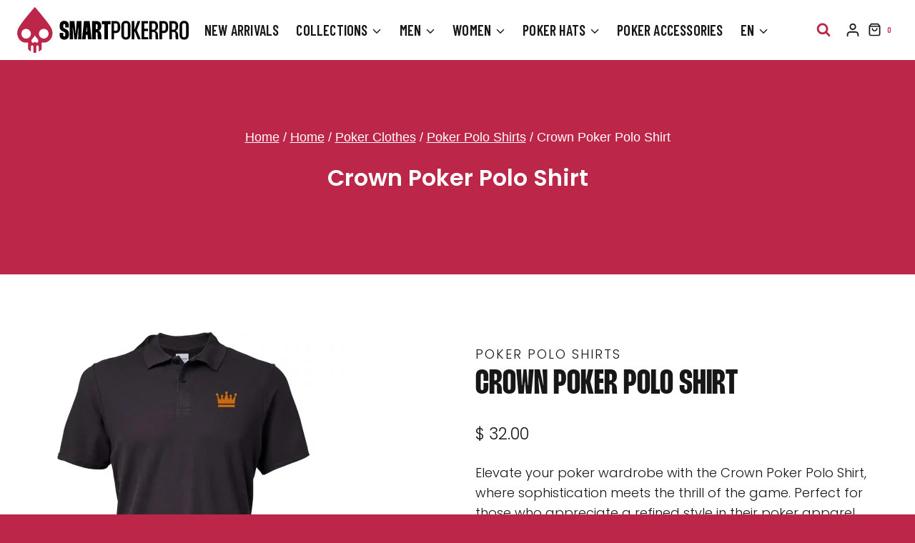

--- FILE ---
content_type: text/html; charset=UTF-8
request_url: https://smartpokerpro.com/product/crown-poker-polo-shirt/
body_size: 53081
content:
<!doctype html>
<html lang="en-US" prefix="og: https://ogp.me/ns#" class="no-js" itemtype="https://schema.org/IndividualProduct" itemscope>
<head>
	<meta charset="UTF-8">
	<meta name="viewport" content="width=device-width, initial-scale=1, minimum-scale=1">
	
<!-- Search Engine Optimization by Rank Math - https://rankmath.com/ -->
<title>Crown Poker Polo Shirt - Smart Poker Pro</title><style id="rocket-critical-css">ul{box-sizing:border-box}:root{--wp--preset--font-size--normal:16px;--wp--preset--font-size--huge:42px}.screen-reader-text{clip:rect(1px,1px,1px,1px);word-wrap:normal!important;border:0;-webkit-clip-path:inset(50%);clip-path:inset(50%);height:1px;margin:-1px;overflow:hidden;padding:0;position:absolute;width:1px}:root{--wp-admin-theme-color:#3858e9;--wp-admin-theme-color--rgb:56,88,233;--wp-admin-theme-color-darker-10:#2145e6;--wp-admin-theme-color-darker-10--rgb:33,69,230;--wp-admin-theme-color-darker-20:#183ad6;--wp-admin-theme-color-darker-20--rgb:24,58,214;--wp-admin-border-width-focus:2px}[role=region]{position:relative}:root{--wp-admin-theme-color:#007cba;--wp-admin-theme-color--rgb:0,124,186;--wp-admin-theme-color-darker-10:#006ba1;--wp-admin-theme-color-darker-10--rgb:0,107,161;--wp-admin-theme-color-darker-20:#005a87;--wp-admin-theme-color-darker-20--rgb:0,90,135;--wp-admin-border-width-focus:2px;--wp-block-synced-color:#7a00df;--wp-block-synced-color--rgb:122,0,223}:root{--wp-admin-theme-color:#007cba;--wp-admin-theme-color--rgb:0,124,186;--wp-admin-theme-color-darker-10:#006ba1;--wp-admin-theme-color-darker-10--rgb:0,107,161;--wp-admin-theme-color-darker-20:#005a87;--wp-admin-theme-color-darker-20--rgb:0,90,135;--wp-admin-border-width-focus:2px;--wp-block-synced-color:#7a00df;--wp-block-synced-color--rgb:122,0,223}:root{--wp-admin-theme-color:#007cba;--wp-admin-theme-color--rgb:0,124,186;--wp-admin-theme-color-darker-10:#006ba1;--wp-admin-theme-color-darker-10--rgb:0,107,161;--wp-admin-theme-color-darker-20:#005a87;--wp-admin-theme-color-darker-20--rgb:0,90,135;--wp-admin-border-width-focus:2px;--wp-block-synced-color:#7a00df;--wp-block-synced-color--rgb:122,0,223}:root{--wp-admin-theme-color:#007cba;--wp-admin-theme-color--rgb:0,124,186;--wp-admin-theme-color-darker-10:#006ba1;--wp-admin-theme-color-darker-10--rgb:0,107,161;--wp-admin-theme-color-darker-20:#005a87;--wp-admin-theme-color-darker-20--rgb:0,90,135;--wp-admin-border-width-focus:2px;--wp-block-synced-color:#7a00df;--wp-block-synced-color--rgb:122,0,223}[data-wvstooltip]{--font-size:14px;--arrow-width:5px;--arrow-distance:10px;--arrow-position:calc(var(--arrow-distance)*-1);--tip-redius:3px;--tip-min-width:100px;--tip-min-height:100px;--tip-height:30px;--tip-breakpoint-start:53vw;--tip-distance:calc(var(--arrow-distance) + var(--tip-height));--tip-position:calc(var(--tip-distance)*-1);--image-tip-min-height:calc(var(--tip-min-height) + var(--tip-height));--image-tip-max-height:calc(var(--tooltip-height) + var(--tip-height));--image-tip-width-dynamic:clamp(var(--tip-min-width),var(--tip-breakpoint-start),var(--tooltip-width));--image-tip-height-dynamic:clamp(var(--tip-min-height),var(--tip-breakpoint-start),var(--tooltip-height));--image-tip-ratio:calc(var(--tooltip-height)/var(--tooltip-width));--image-tip-position:calc(100% + var(--arrow-distance));--horizontal-position:0px;outline:none;position:relative}[data-wvstooltip]:after,[data-wvstooltip]:before{-webkit-box-orient:horizontal;-webkit-box-direction:normal;-webkit-box-pack:center;-ms-flex-pack:center;-webkit-box-align:center;-ms-flex-align:center;align-items:center;-webkit-box-sizing:border-box;box-sizing:border-box;display:-webkit-box;display:-ms-flexbox;display:flex;-ms-flex-direction:row;flex-direction:row;justify-content:center;opacity:0;position:absolute;-webkit-transform:translateZ(0);transform:translateZ(0);visibility:hidden;z-index:999}[data-wvstooltip]:before{background-color:var(--wvs-tooltip-background-color,#333);border-radius:var(--tip-redius);bottom:var(--image-tip-position);-webkit-box-shadow:0 0 5px 1px rgba(0,0,0,.3);box-shadow:0 0 5px 1px rgba(0,0,0,.3);color:var(--wvs-tooltip-text-color,#fff);font-size:var(--font-size);height:var(--tip-height);line-height:var(--tip-height);min-width:var(--tip-min-width);padding-inline:10px;top:auto;-webkit-transform:translateX(var(--horizontal-position));-ms-transform:translateX(var(--horizontal-position));transform:translateX(var(--horizontal-position));width:-webkit-max-content;width:-moz-max-content;width:max-content}[data-wvstooltip]:before{content:attr(data-wvstooltip) " " attr(data-wvstooltip-out-of-stock)}[data-wvstooltip]:after{border-top-color:transparent;border:var(--arrow-width) solid transparent;border-top-color:var(--wvs-tooltip-background-color,#333);bottom:auto;content:" ";font-size:0;line-height:0;top:var(--arrow-position);width:0}.woo-variation-swatches .woo-variation-raw-select,.woo-variation-swatches .woo-variation-raw-select:after,.woo-variation-swatches .woo-variation-raw-select:before{display:none!important}.woo-variation-swatches .variable-items-wrapper{-webkit-box-pack:start;-ms-flex-pack:start;display:-webkit-box;display:-ms-flexbox;display:flex;-ms-flex-wrap:wrap;flex-wrap:wrap;justify-content:flex-start;list-style:none;margin:0;padding:0}.woo-variation-swatches .variable-items-wrapper .variable-item{list-style:none;margin:0;outline:none;padding:0}.woo-variation-swatches .variable-items-wrapper .variable-item .variable-item-contents{-webkit-box-orient:vertical;-webkit-box-direction:normal;-webkit-box-pack:center;-ms-flex-pack:center;display:-webkit-box;display:-ms-flexbox;display:flex;-ms-flex-direction:column;flex-direction:column;height:100%;justify-content:center;position:relative;width:100%}.woo-variation-swatches .variable-items-wrapper .variable-item:not(.radio-variable-item){-webkit-box-pack:center;-ms-flex-pack:center;-webkit-box-align:center;-ms-flex-align:center;align-items:center;background-color:var(--wvs-item-background-color,#fff);-webkit-box-shadow:var(--wvs-item-box-shadow,0 0 0 1px #a8a8a8);box-shadow:var(--wvs-item-box-shadow,0 0 0 1px #a8a8a8);-webkit-box-sizing:border-box;box-sizing:border-box;color:var(--wvs-item-text-color,#000);display:-webkit-box;display:-ms-flexbox;display:flex;height:var(--wvs-single-product-item-height,30px);justify-content:center;margin:4px;padding:2px;position:relative;width:var(--wvs-single-product-item-width,30px)}.woo-variation-swatches .variable-items-wrapper .variable-item:not(.radio-variable-item):last-child{margin-right:0}.woo-variation-swatches .variable-items-wrapper .variable-item:not(.radio-variable-item).button-variable-item{font-size:var(--wvs-single-product-item-font-size,16px);text-align:center}.woo-variation-swatches .wvs-style-squared.variable-items-wrapper .variable-item:not(.radio-variable-item){border-radius:2px}.woo-variation-swatches .wvs-style-squared.variable-items-wrapper .variable-item:not(.radio-variable-item).button-variable-item{min-width:var(--wvs-single-product-item-width);width:auto}.woo-variation-swatches .wvs-style-squared.variable-items-wrapper .variable-item:not(.radio-variable-item).button-variable-item .variable-item-span{padding:0 5px}[class*=hint--]{position:relative;display:inline-block}[class*=hint--]:after,[class*=hint--]:before{position:absolute;-webkit-transform:translate3d(0,0,0);-moz-transform:translate3d(0,0,0);transform:translate3d(0,0,0);visibility:hidden;opacity:0;z-index:1000000}[class*=hint--]:before{content:'';position:absolute;background:0 0;border:6px solid transparent;z-index:1000001}[class*=hint--]:after{background:#383838;color:#fff;padding:8px 10px;font-size:12px;font-family:"Helvetica Neue",Helvetica,Arial,sans-serif;line-height:12px;white-space:nowrap;text-shadow:0 -1px 0 #000;box-shadow:4px 4px 8px rgba(0,0,0,.3)}[class*=hint--][aria-label]:after{content:attr(aria-label)}.hint--left:before{border-left-color:#383838;margin-right:-11px;margin-bottom:-6px}.hint--left:after{margin-bottom:-14px}.hint--left:after,.hint--left:before{right:100%;bottom:50%}.ps-container{-ms-touch-action:auto;touch-action:auto;overflow:hidden!important;-ms-overflow-style:none}@supports (-ms-overflow-style:none){.ps-container{overflow:auto!important}}@media screen and (-ms-high-contrast:active),(-ms-high-contrast:none){.ps-container{overflow:auto!important}}.ps-container>.ps-scrollbar-x-rail{display:none;position:absolute;opacity:0;bottom:0px;height:15px}.ps-container>.ps-scrollbar-x-rail>.ps-scrollbar-x{position:absolute;background-color:#aaa;-webkit-border-radius:6px;-moz-border-radius:6px;border-radius:6px;bottom:2px;height:6px}.ps-container>.ps-scrollbar-y-rail{display:none;position:absolute;opacity:0;right:0;width:15px}.ps-container>.ps-scrollbar-y-rail>.ps-scrollbar-y{position:absolute;background-color:#aaa;-webkit-border-radius:6px;-moz-border-radius:6px;border-radius:6px;right:2px;width:6px}.ps-theme-wpc{-ms-touch-action:none;touch-action:none;overflow:hidden!important;-ms-overflow-style:none}@supports (-ms-overflow-style:none){.ps-theme-wpc{overflow:auto!important}}@media screen and (-ms-high-contrast:active),(-ms-high-contrast:none){.ps-theme-wpc{overflow:auto!important}}.ps-theme-wpc>.ps-scrollbar-x-rail{display:none;position:absolute;opacity:0;bottom:0;height:2px;border-radius:1px}.ps-theme-wpc>.ps-scrollbar-x-rail>.ps-scrollbar-x{position:absolute;background-color:rgba(0,0,0,1);bottom:0;height:2px!important;border-radius:1px!important}.ps-theme-wpc>.ps-scrollbar-y-rail{display:none;position:absolute;opacity:0;right:0;width:2px;border-radius:1px}.ps-theme-wpc>.ps-scrollbar-y-rail>.ps-scrollbar-y{position:absolute;background-color:rgba(0,0,0,1);right:0;width:2px!important;border-radius:1px!important}@font-face{font-family:'woofc';src:url(https://smartpokerpro.com/wp-content/plugins/woo-fly-cart/assets/fonts/woofc.eot);src:url(https://smartpokerpro.com/wp-content/plugins/woo-fly-cart/assets/fonts/woofc.eot#iefix) format('embedded-opentype'),url(https://smartpokerpro.com/wp-content/plugins/woo-fly-cart/assets/fonts/woofc.ttf) format('truetype'),url(https://smartpokerpro.com/wp-content/plugins/woo-fly-cart/assets/fonts/woofc.woff) format('woff'),url(https://smartpokerpro.com/wp-content/plugins/woo-fly-cart/assets/fonts/woofc.svg#woofc) format('svg');font-weight:normal;font-style:normal;font-display:swap}[class^="woofc-icon-"]{font-family:'woofc'!important;speak:none;font-style:normal;font-weight:normal;font-variant:normal;text-transform:none;line-height:1;-webkit-font-smoothing:antialiased;-moz-osx-font-smoothing:grayscale}.woofc-icon-cart16:before{content:"\e908"}.woofc-icon-icon10:before{content:"\e117"}@keyframes woofc-shake{10%,90%{transform:translate3d(-1px,0,0)}20%,80%{transform:translate3d(2px,0,0)}30%,50%,70%{transform:translate3d(-4px,0,0)}40%,60%{transform:translate3d(4px,0,0)}}.woofc-overlay{position:fixed;top:0;left:0;width:100%;height:100%;background:rgba(0,0,0,0.7);z-index:99999998;opacity:0;visibility:hidden}.woofc-area{font-size:14px;padding:0;height:100%;max-height:100%;z-index:99999999;opacity:0;visibility:hidden;position:fixed}.woofc-inner{width:100%;height:auto;position:fixed;display:flex;flex-direction:column}.woofc-area>div{align-self:stretch}.woofc-area *{box-sizing:border-box}.woofc-area.woofc-position-01{position:fixed;top:0;left:100%;width:100%;max-width:460px;box-sizing:border-box;text-align:start;-webkit-transform:translate3d(20px,0,0);transform:translate3d(20px,0,0)}.woofc-area.woofc-position-01 .woofc-inner{height:100%;max-height:100%}.woofc-area.woofc-style-01 .woofc-inner{background-color:#cc6055}.woofc-area.woofc-style-01 .woofc-area-top{height:48px;line-height:48px;padding:0 60px 0 20px;position:relative;text-transform:uppercase;color:#ffffff;font-weight:700;background-color:rgba(0,0,0,0.2)}.woofc-area.woofc-style-01 .woofc-area-top .woofc-area-heading{display:block;width:100%;height:100%;overflow:hidden}.woofc-area.woofc-style-01 .woofc-area-top .woofc-close{position:absolute;top:50%;right:20px;display:block;font-size:20px;color:#ffffff;text-align:center;-webkit-transform:translateY(-50%);transform:translateY(-50%)}.woofc-area.woofc-style-01 .woofc-area-mid{flex-grow:1;position:relative;margin:0 0 20px 0;padding:20px 0 0 0;overflow-x:hidden;overflow-y:auto}.woofc-area.woofc-style-01 .woofc-area-bot{padding-bottom:20px}.woofc-area.woofc-style-01 .woofc-area-bot .woofc-continue{text-align:center;padding:0 20px;margin-top:15px}.woofc-area.woofc-style-01 .woofc-area-bot .woofc-continue span{color:#ffffff;text-transform:uppercase;border-bottom:1px solid #ffffff}.woofc-area.woofc-style-01 .woofc-no-item{padding:20px;text-align:center;color:#ffffff}.woofc-count{width:60px;height:60px;line-height:60px;text-align:center;background-color:#ffffff;display:block;position:fixed;left:40px;bottom:40px;z-index:99999997;border-radius:4px;-moz-border-radius:4px;-webkit-border-radius:4px;-moz-box-shadow:rgba(0,0,0,0.15) 0px 0px 20px;-webkit-box-shadow:rgba(0,0,0,0.15) 0px 0px 20px;box-shadow:rgba(0,0,0,0.15) 0px 0px 20px}.woofc-count i{font-size:24px;line-height:60px;color:#444}.woofc-count span{position:absolute;top:-10px;right:-10px;height:30px;width:30px;font-size:12px;line-height:30px;text-align:center;background:#e94b35;color:#ffffff;border-radius:50%;-moz-border-radius:50%;-webkit-border-radius:50%}.woofc-count.woofc-count-shake{animation:woofc-shake 0.82s cubic-bezier(0.36,0.07,0.19,0.97) both;-webkit-transform:translate3d(0,0,0);transform:translate3d(0,0,0);backface-visibility:hidden;perspective:1000px}.woofc-count.woofc-count-hide-empty{display:none!important}.woofc-area-count{margin-left:5px}.woofc-area-count:before{content:'('}.woofc-area-count:after{content:')'}html{line-height:1.15;-webkit-text-size-adjust:100%}body{margin:0}main{display:block;min-width:0}h1{font-size:2em;margin:0.67em 0}a{background-color:transparent}img{border-style:none}button,input,select{font-size:100%;margin:0}button,input{overflow:visible}button,select{text-transform:none}button,[type="button"],[type="submit"]{-webkit-appearance:button}button::-moz-focus-inner,[type="button"]::-moz-focus-inner,[type="submit"]::-moz-focus-inner{border-style:none;padding:0}button:-moz-focusring,[type="button"]:-moz-focusring,[type="submit"]:-moz-focusring{outline:1px dotted ButtonText}legend{box-sizing:border-box;color:inherit;display:table;max-width:100%;padding:0;white-space:normal}[type="number"]::-webkit-inner-spin-button,[type="number"]::-webkit-outer-spin-button{height:auto}[type="search"]{-webkit-appearance:textfield;outline-offset:-2px}[type="search"]::-webkit-search-decoration{-webkit-appearance:none}::-webkit-file-upload-button{-webkit-appearance:button;font:inherit}template{display:none}:root{--global-gray-400:#CBD5E0;--global-gray-500:#A0AEC0;--global-xs-spacing:1em;--global-sm-spacing:1.5rem;--global-md-spacing:2rem;--global-lg-spacing:2.5em;--global-xl-spacing:3.5em;--global-xxl-spacing:5rem;--global-edge-spacing:1.5rem;--global-boxed-spacing:2rem}h1,h2{padding:0;margin:0}i{font-style:italic}html{box-sizing:border-box}*,*::before,*::after{box-sizing:inherit}ul{margin:0 0 1.5em 1.5em;padding:0}ul{list-style:disc}li>ul{margin-bottom:0;margin-left:1.5em}img{display:block;height:auto;max-width:100%}table{margin:0 0 1.5em;width:100%}a{color:var(--global-palette-highlight)}.screen-reader-text{clip:rect(1px,1px,1px,1px);position:absolute!important;height:1px;width:1px;overflow:hidden;word-wrap:normal!important}input[type="search"],input[type="number"]{-webkit-appearance:none;color:var(--global-palette5);border:1px solid var(--global-gray-400);border-radius:3px;padding:0.4em 0.5em;max-width:100%;background:var(--global-palette9);box-shadow:0px 0px 0px -7px rgba(0,0,0,0)}::-webkit-input-placeholder{color:var(--global-palette6)}::-moz-placeholder{color:var(--global-palette6);opacity:1}::placeholder{color:var(--global-palette6)}select{border:1px solid var(--global-gray-400);background-size:16px 100%;padding:0.2em 35px 0.2em 0.5em;background:var(--global-palette9) url([data-uri]) no-repeat 98% 50%;-moz-appearance:none;-webkit-appearance:none;appearance:none;box-shadow:none;outline:0;box-shadow:0px 0px 0px -7px rgba(0,0,0,0)}select::-ms-expand{display:none}.search-form{position:relative}.search-form input[type="search"],.search-form input.search-field{padding-right:60px;width:100%}.search-form .search-submit[type="submit"]{top:0;right:0;bottom:0;position:absolute;color:transparent;background:transparent;z-index:2;width:50px;border:0;padding:8px 12px 7px;border-radius:0;box-shadow:none;overflow:hidden}.search-form .kadence-search-icon-wrap{position:absolute;right:0;top:0;height:100%;width:50px;padding:0;text-align:center;background:0 0;z-index:3;color:var(--global-palette6);text-shadow:none;display:flex;align-items:center;justify-content:center}fieldset{padding:0.625em 1.425em 0.625em;border:1px solid var(--global-gray-500);margin-top:1.2em;margin-bottom:1.2em}legend{font-weight:bold}button,.button,input[type="button"],input[type="submit"]{border-radius:3px;background:var(--global-palette-btn-bg);color:var(--global-palette-btn);padding:0.4em 1em;border:0;line-height:1.6;display:inline-block;font-family:inherit;text-decoration:none;box-shadow:0px 0px 0px -7px rgba(0,0,0,0)}button:visited,.button:visited,input[type="button"]:visited,input[type="submit"]:visited{background:var(--global-palette-btn-bg);color:var(--global-palette-btn)}button.disabled,.button.disabled{opacity:0.5}.kadence-svg-iconset{display:inline-flex;align-self:center}.kadence-svg-iconset svg{height:1em;width:1em}.kadence-svg-iconset.svg-baseline svg{top:.125em;position:relative}.kt-clear{*zoom:1}.kt-clear::before,.kt-clear::after{content:' ';display:table}.kt-clear::after{clear:both}.content-area{margin:var(--global-xxl-spacing) 0}.site-container{margin:0 auto;padding:0 var(--global-content-edge-padding)}.content-bg{background:white}.content-style-unboxed .content-bg:not(.loop-entry){background:transparent}.content-style-unboxed .entry:not(.loop-entry){box-shadow:none;border-radius:0}#kt-scroll-up-reader,#kt-scroll-up{position:fixed;-webkit-transform:translateY(40px);transform:translateY(40px);opacity:0;z-index:1000;display:flex}.scroll-up-style-filled{color:var(--global-palette9);background:var(--global-palette4)}#kt-scroll-up-reader{-webkit-transform:translateY(0px);transform:translateY(0px)}#kt-scroll-up-reader:not(:focus){clip:rect(1px,1px,1px,1px);height:1px;width:1px;overflow:hidden;word-wrap:normal!important}@media screen and (max-width:719px){.vs-sm-false{display:none!important}}@media screen and (min-width:720px) and (max-width:1024px){.vs-md-false{display:none!important}}@media screen and (min-width:1025px){.vs-lg-false{display:none!important}}#wrapper{overflow:hidden;overflow:clip}body.footer-on-bottom #wrapper{min-height:100vh;display:flex;flex-direction:column}body.footer-on-bottom #inner-wrap{flex:1 0 auto}.site-branding{max-height:inherit}.site-branding a.brand{display:flex;gap:1em;flex-direction:row;align-items:center;text-decoration:none;color:inherit;max-height:inherit}.site-branding a.brand img{display:block}.header-navigation ul ul.sub-menu{display:none;position:absolute;top:100%;flex-direction:column;background:#fff;margin-left:0;box-shadow:0 2px 13px rgba(0,0,0,0.1);z-index:1000}.header-navigation ul ul.sub-menu>li:last-child{border-bottom:0}.header-navigation[class*="header-navigation-dropdown-animation-fade"] ul ul.sub-menu{opacity:0;visibility:hidden;-webkit-transform:translate3d(0,0,0);transform:translate3d(0,0,0);display:block;clip:rect(1px,1px,1px,1px);height:1px;overflow:hidden}.header-navigation.header-navigation-dropdown-animation-fade-down ul ul.sub-menu{-webkit-transform:translate3d(0,-10px,0);transform:translate3d(0,-10px,0)}.wp-site-blocks .nav--toggle-sub .dropdown-nav-special-toggle{position:absolute!important;overflow:hidden;padding:0!important;margin:0!important;margin-right:-0.1em!important;border:0!important;width:0.9em;top:0;bottom:0;height:auto;border-radius:0;box-shadow:none!important;background:transparent!important;display:block;left:auto;right:calc(1.4em / 2)}.nav--toggle-sub .dropdown-nav-toggle{display:block;background:transparent;position:absolute;right:0;top:50%;width:0.7em;height:0.7em;font-size:inherit;width:0.9em;height:0.9em;font-size:0.9em;display:inline-flex;line-height:inherit;margin:0;padding:0;border:none;border-radius:0;-webkit-transform:translateY(-50%);transform:translateY(-50%);overflow:visible}.nav--toggle-sub li.menu-item-has-children{position:relative}.nav-drop-title-wrap{position:relative;padding-right:1em;display:block}@media (hover:none){.wp-site-blocks .nav--toggle-sub .menu-item--has-toggle:not(.menu-item--toggled-on) .dropdown-nav-special-toggle{left:0;right:0!important;margin-right:0!important;width:100%}}.header-navigation[class*="header-navigation-style-underline"] .header-menu-container>ul>li>a{position:relative}.header-navigation[class*="header-navigation-style-underline"] .header-menu-container>ul>li>a:after{content:'';width:100%;position:absolute;bottom:0px;height:2px;right:50%;background:currentColor;-webkit-transform:scale(0,0) translate(-50%,0);transform:scale(0,0) translate(-50%,0)}.header-navigation,.header-menu-container{display:flex}.header-navigation li.menu-item>a{display:block;width:100%;text-decoration:none;color:var(--global-palette4);-webkit-transform:translate3d(0,0,0);transform:translate3d(0,0,0)}.header-navigation ul.sub-menu{display:block;list-style:none;margin:0;padding:0}.header-navigation ul li.menu-item>a{padding:0.6em 0.5em}.header-navigation ul ul li.menu-item>a{padding:1em}.header-navigation ul ul li.menu-item>a{width:200px}.header-navigation .menu{display:flex;flex-wrap:wrap;justify-content:center;align-items:center;list-style:none;margin:0;padding:0}.menu-toggle-open{display:flex;background:transparent;align-items:center;box-shadow:none}.menu-toggle-open .menu-toggle-icon{display:flex}.menu-toggle-open.menu-toggle-style-default{border:0}.wp-site-blocks .menu-toggle-open{box-shadow:none}.mobile-navigation{width:100%}.mobile-navigation a{display:block;width:100%;text-decoration:none;padding:0.6em 0.5em}.mobile-navigation ul{display:block;list-style:none;margin:0;padding:0}.drawer-nav-drop-wrap{display:flex;position:relative}.drawer-nav-drop-wrap a{color:inherit}.drawer-nav-drop-wrap .drawer-sub-toggle{background:transparent;color:inherit;padding:0.5em 0.7em;display:flex;border:0;border-radius:0;box-shadow:none;line-height:normal}.mobile-navigation ul ul{padding-left:1em}.mobile-navigation ul.has-collapse-sub-nav ul.sub-menu{display:none}.popup-drawer{position:fixed;display:none;top:0;bottom:0;left:-99999rem;right:99999rem;z-index:100000}.popup-drawer .drawer-overlay{background-color:rgba(0,0,0,0.4);position:fixed;top:0;right:0;bottom:0;left:0;opacity:0}.popup-drawer .drawer-inner{width:100%;-webkit-transform:translateX(100%);transform:translateX(100%);max-width:90%;right:0;top:0;overflow:auto;background:#090c10;color:#fff;bottom:0;opacity:0;position:fixed;box-shadow:0 0 2rem 0 rgba(0,0,0,0.1);display:flex;flex-direction:column}.popup-drawer .drawer-header{padding:0 1.5em;display:flex;justify-content:flex-end;min-height:calc(1.2em + 24px)}.popup-drawer .drawer-header .drawer-toggle{background:transparent;border:0;font-size:24px;line-height:1;padding:0.6em 0.15em;color:inherit;display:flex;box-shadow:none;border-radius:0}.popup-drawer .drawer-content{padding:0 1.5em 1.5em}@media screen and (max-width:1024px){.animate-body-popup #inner-wrap,.animate-body-popup .site-header-row{-webkit-transform:none;transform:none}}.popup-drawer .drawer-header .drawer-toggle{width:1em;position:relative;height:1em;box-sizing:content-box;font-size:24px}.drawer-toggle .toggle-close-bar{width:0.75em;height:0.08em;background:currentColor;-webkit-transform-origin:center center;transform-origin:center center;position:absolute;margin-top:-0.04em;opacity:0;border-radius:0.08em;left:50%;margin-left:-0.375em;top:50%;-webkit-transform:rotate(45deg) translateX(-50%);transform:rotate(45deg) translateX(-50%)}.drawer-toggle .toggle-close-bar:last-child{-webkit-transform:rotate(-45deg) translateX(50%);transform:rotate(-45deg) translateX(50%)}@media screen and (max-width:1024px){.popup-drawer-layout-sidepanel.popup-mobile-drawer-side-right .drawer-inner{-webkit-transform:translateX(100%);transform:translateX(100%);right:0;left:auto}}#main-header{display:none}#masthead{position:relative;z-index:11}@media screen and (min-width:1025px){#main-header{display:block}#mobile-header{display:none}}.site-header-row{display:grid;grid-template-columns:auto auto}.site-header-row.site-header-row-center-column{grid-template-columns:1fr auto 1fr}.site-header-row-layout-fullwidth>.site-header-row-container-inner>.site-container{max-width:none}.site-header-section{display:flex;max-height:inherit}.site-header-item{display:flex;align-items:center;margin-right:10px;max-height:inherit}.site-header-section>.site-header-item:last-child{margin-right:0}.drawer-content .site-header-item{margin-right:0;margin-bottom:10px}.drawer-content .site-header-item:last-child{margin-bottom:0}.site-header-section-right{justify-content:flex-end}.site-header-section-center{justify-content:center}.site-header-section-left-center{flex-grow:1;justify-content:flex-end}.site-header-section-right-center{flex-grow:1;justify-content:flex-start}.search-toggle-open{display:flex;background:transparent;align-items:center;padding:0.5em;box-shadow:none}.search-toggle-open .search-toggle-icon{display:flex}.search-toggle-open .search-toggle-icon svg.kadence-svg-icon{top:-0.05em;position:relative}.search-toggle-open.search-toggle-style-default{border:0}.popup-drawer-layout-fullwidth .drawer-inner{max-width:none;background:rgba(9,12,16,0.97)}#search-drawer .drawer-inner .drawer-header{position:relative;z-index:100}#search-drawer .drawer-inner .drawer-content{display:flex;justify-content:center;align-items:center;position:absolute;top:0;bottom:0;left:0;right:0;padding:2em}#search-drawer .drawer-inner form{max-width:800px;width:100%;margin:0 auto;display:flex}#search-drawer .drawer-inner form label{flex-grow:2}#search-drawer .drawer-inner form ::-webkit-input-placeholder{color:currentColor;opacity:0.5}#search-drawer .drawer-inner form ::-moz-placeholder{color:currentColor;opacity:0.5}#search-drawer .drawer-inner form :-ms-input-placeholder{color:currentColor;opacity:0.5}#search-drawer .drawer-inner form :-moz-placeholder{color:currentColor;opacity:0.5}#search-drawer .drawer-inner input.search-field{width:100%;background:transparent;color:var(--global-palette6);padding:0.8em 80px 0.8em 0.8em;font-size:20px;border:1px solid currentColor}#search-drawer .drawer-inner .search-submit[type="submit"]{width:70px}#search-drawer .drawer-inner .kadence-search-icon-wrap{color:var(--global-palette6);width:70px}.kadence-sticky-header{position:relative;z-index:1}.item-is-fixed{position:fixed;left:0;right:0;z-index:1200}.site-branding a.brand img.kadence-sticky-logo{display:none}#mobile-drawer{z-index:99999}.entry{box-shadow:0px 15px 25px -10px rgba(0,0,0,0.05);border-radius:.25rem}.kadence-breadcrumbs{margin:1em 0;font-size:85%;color:var(--global-palette5)}.kadence-breadcrumbs a{color:inherit}.entry-summary{margin:var(--global-xs-spacing) 0 0}.entry-hero-container-inner{background:var(--global-palette7)}.entry-hero-container-inner .entry-header{min-height:200px;display:flex;align-items:center;text-align:center;justify-content:center;flex-direction:column;margin-bottom:0}.entry-hero{position:relative}.hero-section-overlay{position:absolute;left:0;right:0;top:0;bottom:0}.hero-container{position:relative}.entry-header{margin-bottom:1em}.entry-title{word-wrap:break-word}.woocommerce ul.products li.product .button .kadence-svg-iconset svg{margin-left:0.5em}.woocommerce ul.products li.product .button .kadence-spinner-svg,.woocommerce ul.products li.product .button .kadence-check-svg{display:none}.woocommerce img,.woocommerce-page img{height:auto;max-width:100%}.woocommerce div.product div.images,.woocommerce-page div.product div.images{float:left;width:48%}.woocommerce div.product div.summary,.woocommerce-page div.product div.summary{float:right;width:48%;clear:none}.woocommerce div.product .woocommerce-tabs,.woocommerce-page div.product .woocommerce-tabs{clear:both}.product-hero-section .extra-title{display:block}.woocommerce div.product:after{clear:both;display:table;content:''}.woocommerce-variation.single_variation{display:none}.woocommerce .quantity .qty{width:3.631em;text-align:center;padding:0 0.5em;box-sizing:border-box;height:40px}.woocommerce a.product-single-category{text-transform:uppercase;letter-spacing:2px;text-decoration:none}.woocommerce .single-product-payments{margin-bottom:2em;display:inline-block;margin-top:0;padding:0.625em 1.5em 0.625em 1em;border-radius:0.25rem;border-color:var(--global-gray-400)}.woocommerce .single-product-payments legend{padding:0 0.5em;color:var(--global-palette5)}.woocommerce div.product{margin-bottom:0;position:relative}.woocommerce div.product .product_title{clear:none;margin-top:0;padding:0}.woocommerce div.product p.price{font-size:1.25em}.woocommerce div.product div.images{margin-bottom:1em;padding-bottom:1em}.woocommerce div.product div.images img{display:block;height:auto;width:auto;margin-right:auto;margin-left:auto;box-shadow:none}.woocommerce div.product div.images.woocommerce-product-gallery{position:relative}.woocommerce div.product div.summary{margin-bottom:2em}.woocommerce div.product div.summary p{margin:1em 0}.woocommerce div.product .button.single_add_to_cart_button{height:40px;line-height:40px;padding:0 1em;text-align:center}.woocommerce div.product form.cart{margin-bottom:2em;*zoom:1}.woocommerce div.product form.cart::before,.woocommerce div.product form.cart::after{content:' ';display:table}.woocommerce div.product form.cart::after{clear:both}.woocommerce div.product form.cart div.quantity{float:left;margin:0 4px 0 0}.woocommerce div.product form.cart table{border-width:0 0 1px}.woocommerce div.product form.cart table td{padding-left:0}.woocommerce div.product form.cart .variations{margin-bottom:1em;border:0;width:100%}.woocommerce div.product form.cart .variations td,.woocommerce div.product form.cart .variations th{border:0;vertical-align:top;line-height:2.2em}.woocommerce div.product form.cart .variations label{font-weight:700}.woocommerce div.product form.cart .variations select{max-width:100%;min-width:75%;display:inline-block;margin-right:1em}.woocommerce div.product form.cart .variations .label{padding-right:1em;text-align:left}.woocommerce div.product form.cart .reset_variations{visibility:hidden;font-size:0.83em}.woocommerce div.product form.cart .woocommerce-variation-add-to-cart{margin-top:0.5em}.woocommerce div.product form.cart .woocommerce-variation-add-to-cart:after{display:table;content:'';clear:both}.woocommerce div.product form.cart .button{vertical-align:middle;float:left}.single-product .kadence-breadcrumbs{margin-top:-1rem}.content-style-unboxed .entry-content-wrap.product:not(.loop-entry){padding:0}.quantity.spinners-added{border:1px solid var(--global-gray-400);background:var(--global-palette9);border-radius:3px}.quantity.spinners-added .qty::-webkit-inner-spin-button,.quantity.spinners-added .qty::-webkit-outer-spin-button{-webkit-appearance:none;margin:0}.quantity.spinners-added input.minus,.quantity.spinners-added input.plus{background:transparent;color:var(--global-palette6);box-shadow:none;padding:0 0.8em;line-height:38px;border:0}.woocommerce .quantity.spinners-added .qty{width:2.3em;text-align:center;border:0;padding:0;box-shadow:none;height:38px;-moz-appearance:textfield}.kadence-header-cart .header-cart-button{color:inherit;text-decoration:none;display:flex;align-items:center;background:transparent;padding:0;border:0;box-shadow:none;font-size:1rem}.header-cart-button .kadence-svg-iconset{font-size:1.2em}.header-cart-wrap .header-cart-empty-check{display:none}.header-cart-button .header-cart-total{font-size:0.65em;height:2.1em;line-height:1;background:var(--global-palette7);border-radius:50%;display:flex;width:2.1em;justify-content:center;align-items:center;text-align:center;color:var(--global-palette4);margin-left:0.1em}#cart-drawer.popup-drawer .drawer-inner{max-width:400px;background:var(--global-palette9);color:var(--global-palette4)}#cart-drawer h2.side-cart-header{font-size:1em}#cart-drawer.popup-drawer .drawer-header{justify-content:space-between;align-items:center}#cart-drawer.popup-drawer .drawer-content{padding-top:1em}.woocommerce a.button.alt,.woocommerce button.button.alt{background-color:var(--global-palette-btn-bg);color:var(--global-palette-btn);-webkit-font-smoothing:antialiased}.woocommerce button.button.alt.disabled{background-color:var(--global-palette-btn-bg);color:var(--global-palette-btn)}.woocommerce button.button.disabled{opacity:0.5}.woocommerce .cart .button{float:none}@media screen and (max-width:719px){.woocommerce div.product .woocommerce-tabs{border:1px solid var(--global-gray-400);margin-bottom:2em}.woocommerce #primary div.product div.images,.woocommerce #primary div.product div.summary,.woocommerce-page #primary div.product div.images,.woocommerce-page #primary div.product div.summary{float:none;width:100%}}@media screen and (max-width:400px){.woocommerce div.product form.cart .variations td{display:block;padding-right:0}}.nav-drop-title-wrap{display:flex;align-items:center}.header-navigation>div>ul>li>a{display:flex;align-items:center}.header-menu-container ul.menu{position:relative}.kadence-sticky-add-to-cart:before,.kadence-sticky-add-to-cart:after{content:'';display:table;clear:both}.kadence-sticky-add-to-cart-header{top:0;left:0;right:0;position:fixed;opacity:0;z-index:1200;-webkit-transform:translate(0,-100%);transform:translate(0,-100%);box-shadow:0px 10px 15px -7px rgba(0,0,0,0.1)}.kadence-sticky-add-to-cart-footer{bottom:0;top:auto;left:0;right:0;position:fixed;opacity:0;z-index:1200;-webkit-transform:translate(0,100%);transform:translate(0,100%);box-shadow:0px -10px 15px -7px rgba(0,0,0,0.1)}.kadence-sticky-add-to-cart-title-wrap img{max-height:40px;width:auto}.kadence-sticky-add-to-cart-content{display:flex;min-height:60px}.kadence-sticky-add-to-cart{background:var(--global-palette9)}.kadence-sticky-add-to-cart-title-wrap{display:flex;align-items:center;flex-grow:1}.kadence-sticky-add-to-cart-title-wrap .kadence-sticky-add-to-cart-title{font-size:18px;padding-left:1em;font-weight:bold;line-height:1.5;text-overflow:ellipsis;overflow:hidden;white-space:nowrap;max-width:50ch}.kadence-sticky-add-to-cart-action-wrap{display:flex;align-items:center}.kadence-sticky-add-to-cart-action-wrap .price{font-weight:bold;padding-right:10px;display:flex}.kadence-sticky-add-to-cart-action-wrap .price{align-items:center}#kadence-mobile-sticky-add-to-cart .kadence-sticky-add-to-cart-title-wrap .kadence-sticky-add-to-cart-title{font-size:16px;padding-left:0.6em}@media screen and (max-width:767px){#kadence-mobile-sticky-add-to-cart .kadence-sticky-add-to-cart-title-wrap .kadence-sticky-add-to-cart-title{max-width:35ch}}@media screen and (max-width:544px){#kadence-mobile-sticky-add-to-cart .kadence-sticky-add-to-cart-title-wrap .kadence-sticky-add-to-cart-title{max-width:15ch}}#kadence-mobile-sticky-add-to-cart .kadence-sticky-add-to-cart-action-wrap .single_link_to_cart_button{padding:0.4em 0.6em;text-align:center;min-height:60px;display:flex;align-items:center;justify-content:center;min-width:80px;line-height:1.2;font-size:14px;border-radius:0}#kadence-mobile-sticky-add-to-cart .kadence-sticky-add-to-cart-title-wrap img{max-height:60px}.kadence-product-gallery-main.splide .splide__pagination{display:none;bottom:10px}.ksk-gallery{--thumb-gap:5px;--thumb-grid-gap:20px}.woocommerce-product-gallery .product_image{position:relative}.kt-image-slide{display:block;overflow:hidden}.woocommerce div.product div.images .kadence-product-gallery-main img{width:auto;margin-left:auto;margin-right:auto}.kadence-product-gallery-main.splide .splide__slide{max-width:100%}.kb-splide .splide__list{backface-visibility:hidden;display:flex;height:100%;margin:0!important;padding:0!important}.kb-splide.splide-initial .splide__list{gap:0;display:flex}.kb-splide .splide__pagination{align-items:center;display:flex;flex-wrap:wrap;justify-content:center;margin:0}.kb-splide .splide__pagination li{display:inline-block;line-height:1;list-style-type:none;margin:0}.kb-splide{outline:0;position:relative;--splide-nav-color:#fff;--splide-nav-background:rgba(0,0,0,0.8);--splide-nav-border:2px solid transparent;--splide-pagination-background:#000}.kb-splide.kt-carousel-arrowstyle-blackonlight{--splide-nav-color:#000;--splide-nav-background:rgba(255,255,255,0.8)}.kb-splide.is-initialized{visibility:visible}.kb-splide .splide__slide{backface-visibility:hidden;box-sizing:border-box;flex-shrink:0;list-style-type:none!important;margin:0;outline:0;position:relative}.kb-splide .splide__slide img{vertical-align:bottom}.kb-splide .splide__spinner{animation:splide-loading 1s linear infinite;border:2px solid #999;border-left-color:transparent;border-radius:50%;bottom:0;contain:strict;display:inline-block;height:20px;left:0;margin:auto;position:absolute;right:0;top:0;width:20px}.kb-splide .splide__track{overflow:hidden;position:relative;z-index:0}@keyframes splide-loading{0%{transform:rotate(0)}to{transform:rotate(1turn)}}.kb-splide .splide__pagination,.kb-splide ul.splide__pagination.splide__pagination{bottom:-25px;left:0;padding:0 1em;position:absolute;right:0;z-index:1}.kb-splide .splide__pagination__page{background:var(--splide-pagination-background);border:0;border-radius:50%;display:inline-block;height:10px;margin:3px;opacity:.25;padding:0;width:10px}.kb-splide .splide__pagination__page.is-active{background:var(--splide-pagination-background);opacity:.75}</style><link rel="preload" href="https://smartpokerpro.com/wp-content/cache/min/1/b0f0895e79ef97f9f7be38dfe88dfe42.css" data-rocket-async="style" as="style" onload="this.onload=null;this.rel='stylesheet'" media="all" data-minify="1" />
<meta name="description" content="Elevate your poker wardrobe with the Crown Poker Polo Shirt, where sophistication meets the thrill of the game. Perfect for those who appreciate a refined style in their poker apparel."/>
<meta name="robots" content="follow, index, max-snippet:-1, max-video-preview:-1, max-image-preview:large"/>
<link rel="canonical" href="https://smartpokerpro.com/product/crown-poker-polo-shirt/" />
<meta property="og:locale" content="en_US" />
<meta property="og:type" content="product" />
<meta property="og:title" content="Crown Poker Polo Shirt - Smart Poker Pro" />
<meta property="og:description" content="Elevate your poker wardrobe with the Crown Poker Polo Shirt, where sophistication meets the thrill of the game. Perfect for those who appreciate a refined style in their poker apparel." />
<meta property="og:url" content="https://smartpokerpro.com/product/crown-poker-polo-shirt/" />
<meta property="og:site_name" content="Smart Poker Pro" />
<meta property="og:updated_time" content="2024-01-09T23:45:04+01:00" />
<meta property="og:image" content="https://smartpokerpro.com/wp-content/uploads/2024/01/mens-poker-polo-shirt-crown.webp" />
<meta property="og:image:secure_url" content="https://smartpokerpro.com/wp-content/uploads/2024/01/mens-poker-polo-shirt-crown.webp" />
<meta property="og:image:width" content="1080" />
<meta property="og:image:height" content="1080" />
<meta property="og:image:alt" content="men&#039;s poker polo shirt crown" />
<meta property="og:image:type" content="image/webp" />
<meta property="product:availability" content="instock" />
<meta name="twitter:card" content="summary_large_image" />
<meta name="twitter:title" content="Crown Poker Polo Shirt - Smart Poker Pro" />
<meta name="twitter:description" content="Elevate your poker wardrobe with the Crown Poker Polo Shirt, where sophistication meets the thrill of the game. Perfect for those who appreciate a refined style in their poker apparel." />
<meta name="twitter:image" content="https://smartpokerpro.com/wp-content/uploads/2024/01/mens-poker-polo-shirt-crown.webp" />
<meta name="twitter:label1" content="Price" />
<meta name="twitter:data1" content="&#036;&nbsp;32.00" />
<meta name="twitter:label2" content="Availability" />
<meta name="twitter:data2" content="In stock" />
<script type="application/ld+json" class="rank-math-schema">{"@context":"https://schema.org","@graph":[{"@type":"Place","@id":"https://smartpokerpro.com/#place","address":{"@type":"PostalAddress","streetAddress":"Chemin de Panli\u00e8vre 18A","addressLocality":"Duillier","addressRegion":"Vaud","postalCode":"1266","addressCountry":"Duillier"}},{"@type":["ClothingStore","Organization"],"@id":"https://smartpokerpro.com/#organization","name":"Smart Poker Pro | Poker Clothing Store","url":"https://smartpokerpro.com","email":"Info@smartpokerpro.com","address":{"@type":"PostalAddress","streetAddress":"Chemin de Panli\u00e8vre 18A","addressLocality":"Duillier","addressRegion":"Vaud","postalCode":"1266","addressCountry":"Duillier"},"logo":{"@type":"ImageObject","@id":"https://smartpokerpro.com/#logo","url":"https://smartpokerpro.com/wp-content/uploads/2023/11/muerte-logo-long-.original.png","contentUrl":"https://smartpokerpro.com/wp-content/uploads/2023/11/muerte-logo-long-.original.png","caption":"Smart Poker Pro","inLanguage":"en-US","width":"1678","height":"444"},"openingHours":["Monday,Tuesday,Wednesday,Thursday,Friday,Saturday,Sunday 09:00-17:00"],"location":{"@id":"https://smartpokerpro.com/#place"},"image":{"@id":"https://smartpokerpro.com/#logo"}},{"@type":"WebSite","@id":"https://smartpokerpro.com/#website","url":"https://smartpokerpro.com","name":"Smart Poker Pro","publisher":{"@id":"https://smartpokerpro.com/#organization"},"inLanguage":"en-US"},{"@type":"ImageObject","@id":"https://smartpokerpro.com/wp-content/uploads/2024/01/mens-poker-polo-shirt-crown.webp","url":"https://smartpokerpro.com/wp-content/uploads/2024/01/mens-poker-polo-shirt-crown.webp","width":"1080","height":"1080","caption":"men's poker polo shirt crown","inLanguage":"en-US"},{"@type":"ItemPage","@id":"https://smartpokerpro.com/product/crown-poker-polo-shirt/#webpage","url":"https://smartpokerpro.com/product/crown-poker-polo-shirt/","name":"Crown Poker Polo Shirt - Smart Poker Pro","datePublished":"2024-01-08T23:06:52+01:00","dateModified":"2024-01-09T23:45:04+01:00","isPartOf":{"@id":"https://smartpokerpro.com/#website"},"primaryImageOfPage":{"@id":"https://smartpokerpro.com/wp-content/uploads/2024/01/mens-poker-polo-shirt-crown.webp"},"inLanguage":"en-US"},{"@type":"Product","name":"Crown Poker Polo Shirt - Smart Poker Pro","description":"Elevate your poker wardrobe with the Crown Poker Polo Shirt, where sophistication meets the thrill of the game. Perfect for those who appreciate a refined style in their poker apparel.","category":"Poker Clothes &gt; Poker Polo Shirts","mainEntityOfPage":{"@id":"https://smartpokerpro.com/product/crown-poker-polo-shirt/#webpage"},"weight":{"@type":"QuantitativeValue","unitCode":"KGM"},"image":[{"@type":"ImageObject","url":"https://smartpokerpro.com/wp-content/uploads/2024/01/mens-poker-polo-shirt-crown.webp","height":"1080","width":"1080"},{"@type":"ImageObject","url":"https://smartpokerpro.com/wp-content/uploads/2024/01/crown-poker-polo-shirt.webp","height":"1080","width":"1080"},{"@type":"ImageObject","url":"https://smartpokerpro.com/wp-content/uploads/2024/01/unisex-pique-polo-shirt-black-front-659c71e2f1305.jpg","height":"2000","width":"2000"},{"@type":"ImageObject","url":"https://smartpokerpro.com/wp-content/uploads/2024/01/unisex-pique-polo-shirt-black-zoomed-in-659c71e29a23f.jpg","height":"2000","width":"2000"}],"offers":{"@type":"Offer","price":"32.00","priceValidUntil":"2027-12-31","priceCurrency":"USD","availability":"http://schema.org/InStock","seller":{"@type":"Organization","@id":"https://smartpokerpro.com/","name":"Smart Poker Pro","url":"https://smartpokerpro.com","logo":"https://smartpokerpro.com/wp-content/uploads/2023/11/muerte-logo-long-.original.png"},"url":"https://smartpokerpro.com/product/crown-poker-polo-shirt/"},"@id":"https://smartpokerpro.com/product/crown-poker-polo-shirt/#richSnippet"}]}</script>
<!-- /Rank Math WordPress SEO plugin -->

<link rel='dns-prefetch' href='//www.googletagmanager.com' />
<link href='https://fonts.gstatic.com' crossorigin rel='preconnect' />
<link rel="alternate" type="application/rss+xml" title="Smart Poker Pro &raquo; Feed" href="https://smartpokerpro.com/feed/" />
<link rel="alternate" type="application/rss+xml" title="Smart Poker Pro &raquo; Comments Feed" href="https://smartpokerpro.com/comments/feed/" />
			
			<link rel="alternate" title="oEmbed (JSON)" type="application/json+oembed" href="https://smartpokerpro.com/wp-json/oembed/1.0/embed?url=https%3A%2F%2Fsmartpokerpro.com%2Fproduct%2Fcrown-poker-polo-shirt%2F" />
<link rel="alternate" title="oEmbed (XML)" type="text/xml+oembed" href="https://smartpokerpro.com/wp-json/oembed/1.0/embed?url=https%3A%2F%2Fsmartpokerpro.com%2Fproduct%2Fcrown-poker-polo-shirt%2F&#038;format=xml" />
<style id='wp-img-auto-sizes-contain-inline-css'>
img:is([sizes=auto i],[sizes^="auto," i]){contain-intrinsic-size:3000px 1500px}
/*# sourceURL=wp-img-auto-sizes-contain-inline-css */
</style>



<style id='kadence-blocks-advancedheading-inline-css'>
.wp-block-kadence-advancedheading mark{background:transparent;border-style:solid;border-width:0}.wp-block-kadence-advancedheading mark.kt-highlight{color:#f76a0c;}.kb-adv-heading-icon{display: inline-flex;justify-content: center;align-items: center;} .is-layout-constrained > .kb-advanced-heading-link {display: block;}.single-content .kadence-advanced-heading-wrapper h1, .single-content .kadence-advanced-heading-wrapper h2, .single-content .kadence-advanced-heading-wrapper h3, .single-content .kadence-advanced-heading-wrapper h4, .single-content .kadence-advanced-heading-wrapper h5, .single-content .kadence-advanced-heading-wrapper h6 {margin: 1.5em 0 .5em;}.single-content .kadence-advanced-heading-wrapper+* { margin-top:0;}.kb-screen-reader-text{position:absolute;width:1px;height:1px;padding:0;margin:-1px;overflow:hidden;clip:rect(0,0,0,0);}
/*# sourceURL=kadence-blocks-advancedheading-inline-css */
</style>
<style id='wp-emoji-styles-inline-css'>

	img.wp-smiley, img.emoji {
		display: inline !important;
		border: none !important;
		box-shadow: none !important;
		height: 1em !important;
		width: 1em !important;
		margin: 0 0.07em !important;
		vertical-align: -0.1em !important;
		background: none !important;
		padding: 0 !important;
	}
/*# sourceURL=wp-emoji-styles-inline-css */
</style>
<style id='wp-block-library-inline-css'>
:root{--wp-block-synced-color:#7a00df;--wp-block-synced-color--rgb:122,0,223;--wp-bound-block-color:var(--wp-block-synced-color);--wp-editor-canvas-background:#ddd;--wp-admin-theme-color:#007cba;--wp-admin-theme-color--rgb:0,124,186;--wp-admin-theme-color-darker-10:#006ba1;--wp-admin-theme-color-darker-10--rgb:0,107,160.5;--wp-admin-theme-color-darker-20:#005a87;--wp-admin-theme-color-darker-20--rgb:0,90,135;--wp-admin-border-width-focus:2px}@media (min-resolution:192dpi){:root{--wp-admin-border-width-focus:1.5px}}.wp-element-button{cursor:pointer}:root .has-very-light-gray-background-color{background-color:#eee}:root .has-very-dark-gray-background-color{background-color:#313131}:root .has-very-light-gray-color{color:#eee}:root .has-very-dark-gray-color{color:#313131}:root .has-vivid-green-cyan-to-vivid-cyan-blue-gradient-background{background:linear-gradient(135deg,#00d084,#0693e3)}:root .has-purple-crush-gradient-background{background:linear-gradient(135deg,#34e2e4,#4721fb 50%,#ab1dfe)}:root .has-hazy-dawn-gradient-background{background:linear-gradient(135deg,#faaca8,#dad0ec)}:root .has-subdued-olive-gradient-background{background:linear-gradient(135deg,#fafae1,#67a671)}:root .has-atomic-cream-gradient-background{background:linear-gradient(135deg,#fdd79a,#004a59)}:root .has-nightshade-gradient-background{background:linear-gradient(135deg,#330968,#31cdcf)}:root .has-midnight-gradient-background{background:linear-gradient(135deg,#020381,#2874fc)}:root{--wp--preset--font-size--normal:16px;--wp--preset--font-size--huge:42px}.has-regular-font-size{font-size:1em}.has-larger-font-size{font-size:2.625em}.has-normal-font-size{font-size:var(--wp--preset--font-size--normal)}.has-huge-font-size{font-size:var(--wp--preset--font-size--huge)}.has-text-align-center{text-align:center}.has-text-align-left{text-align:left}.has-text-align-right{text-align:right}.has-fit-text{white-space:nowrap!important}#end-resizable-editor-section{display:none}.aligncenter{clear:both}.items-justified-left{justify-content:flex-start}.items-justified-center{justify-content:center}.items-justified-right{justify-content:flex-end}.items-justified-space-between{justify-content:space-between}.screen-reader-text{border:0;clip-path:inset(50%);height:1px;margin:-1px;overflow:hidden;padding:0;position:absolute;width:1px;word-wrap:normal!important}.screen-reader-text:focus{background-color:#ddd;clip-path:none;color:#444;display:block;font-size:1em;height:auto;left:5px;line-height:normal;padding:15px 23px 14px;text-decoration:none;top:5px;width:auto;z-index:100000}html :where(.has-border-color){border-style:solid}html :where([style*=border-top-color]){border-top-style:solid}html :where([style*=border-right-color]){border-right-style:solid}html :where([style*=border-bottom-color]){border-bottom-style:solid}html :where([style*=border-left-color]){border-left-style:solid}html :where([style*=border-width]){border-style:solid}html :where([style*=border-top-width]){border-top-style:solid}html :where([style*=border-right-width]){border-right-style:solid}html :where([style*=border-bottom-width]){border-bottom-style:solid}html :where([style*=border-left-width]){border-left-style:solid}html :where(img[class*=wp-image-]){height:auto;max-width:100%}:where(figure){margin:0 0 1em}html :where(.is-position-sticky){--wp-admin--admin-bar--position-offset:var(--wp-admin--admin-bar--height,0px)}@media screen and (max-width:600px){html :where(.is-position-sticky){--wp-admin--admin-bar--position-offset:0px}}

/*# sourceURL=wp-block-library-inline-css */
</style>
<style id='global-styles-inline-css'>
:root{--wp--preset--aspect-ratio--square: 1;--wp--preset--aspect-ratio--4-3: 4/3;--wp--preset--aspect-ratio--3-4: 3/4;--wp--preset--aspect-ratio--3-2: 3/2;--wp--preset--aspect-ratio--2-3: 2/3;--wp--preset--aspect-ratio--16-9: 16/9;--wp--preset--aspect-ratio--9-16: 9/16;--wp--preset--color--black: #000000;--wp--preset--color--cyan-bluish-gray: #abb8c3;--wp--preset--color--white: #ffffff;--wp--preset--color--pale-pink: #f78da7;--wp--preset--color--vivid-red: #cf2e2e;--wp--preset--color--luminous-vivid-orange: #ff6900;--wp--preset--color--luminous-vivid-amber: #fcb900;--wp--preset--color--light-green-cyan: #7bdcb5;--wp--preset--color--vivid-green-cyan: #00d084;--wp--preset--color--pale-cyan-blue: #8ed1fc;--wp--preset--color--vivid-cyan-blue: #0693e3;--wp--preset--color--vivid-purple: #9b51e0;--wp--preset--color--theme-palette-1: var(--global-palette1);--wp--preset--color--theme-palette-2: var(--global-palette2);--wp--preset--color--theme-palette-3: var(--global-palette3);--wp--preset--color--theme-palette-4: var(--global-palette4);--wp--preset--color--theme-palette-5: var(--global-palette5);--wp--preset--color--theme-palette-6: var(--global-palette6);--wp--preset--color--theme-palette-7: var(--global-palette7);--wp--preset--color--theme-palette-8: var(--global-palette8);--wp--preset--color--theme-palette-9: var(--global-palette9);--wp--preset--color--theme-palette-10: var(--global-palette10);--wp--preset--color--theme-palette-11: var(--global-palette11);--wp--preset--color--theme-palette-12: var(--global-palette12);--wp--preset--color--theme-palette-13: var(--global-palette13);--wp--preset--color--theme-palette-14: var(--global-palette14);--wp--preset--color--theme-palette-15: var(--global-palette15);--wp--preset--gradient--vivid-cyan-blue-to-vivid-purple: linear-gradient(135deg,rgb(6,147,227) 0%,rgb(155,81,224) 100%);--wp--preset--gradient--light-green-cyan-to-vivid-green-cyan: linear-gradient(135deg,rgb(122,220,180) 0%,rgb(0,208,130) 100%);--wp--preset--gradient--luminous-vivid-amber-to-luminous-vivid-orange: linear-gradient(135deg,rgb(252,185,0) 0%,rgb(255,105,0) 100%);--wp--preset--gradient--luminous-vivid-orange-to-vivid-red: linear-gradient(135deg,rgb(255,105,0) 0%,rgb(207,46,46) 100%);--wp--preset--gradient--very-light-gray-to-cyan-bluish-gray: linear-gradient(135deg,rgb(238,238,238) 0%,rgb(169,184,195) 100%);--wp--preset--gradient--cool-to-warm-spectrum: linear-gradient(135deg,rgb(74,234,220) 0%,rgb(151,120,209) 20%,rgb(207,42,186) 40%,rgb(238,44,130) 60%,rgb(251,105,98) 80%,rgb(254,248,76) 100%);--wp--preset--gradient--blush-light-purple: linear-gradient(135deg,rgb(255,206,236) 0%,rgb(152,150,240) 100%);--wp--preset--gradient--blush-bordeaux: linear-gradient(135deg,rgb(254,205,165) 0%,rgb(254,45,45) 50%,rgb(107,0,62) 100%);--wp--preset--gradient--luminous-dusk: linear-gradient(135deg,rgb(255,203,112) 0%,rgb(199,81,192) 50%,rgb(65,88,208) 100%);--wp--preset--gradient--pale-ocean: linear-gradient(135deg,rgb(255,245,203) 0%,rgb(182,227,212) 50%,rgb(51,167,181) 100%);--wp--preset--gradient--electric-grass: linear-gradient(135deg,rgb(202,248,128) 0%,rgb(113,206,126) 100%);--wp--preset--gradient--midnight: linear-gradient(135deg,rgb(2,3,129) 0%,rgb(40,116,252) 100%);--wp--preset--font-size--small: var(--global-font-size-small);--wp--preset--font-size--medium: var(--global-font-size-medium);--wp--preset--font-size--large: var(--global-font-size-large);--wp--preset--font-size--x-large: 42px;--wp--preset--font-size--larger: var(--global-font-size-larger);--wp--preset--font-size--xxlarge: var(--global-font-size-xxlarge);--wp--preset--spacing--20: 0.44rem;--wp--preset--spacing--30: 0.67rem;--wp--preset--spacing--40: 1rem;--wp--preset--spacing--50: 1.5rem;--wp--preset--spacing--60: 2.25rem;--wp--preset--spacing--70: 3.38rem;--wp--preset--spacing--80: 5.06rem;--wp--preset--shadow--natural: 6px 6px 9px rgba(0, 0, 0, 0.2);--wp--preset--shadow--deep: 12px 12px 50px rgba(0, 0, 0, 0.4);--wp--preset--shadow--sharp: 6px 6px 0px rgba(0, 0, 0, 0.2);--wp--preset--shadow--outlined: 6px 6px 0px -3px rgb(255, 255, 255), 6px 6px rgb(0, 0, 0);--wp--preset--shadow--crisp: 6px 6px 0px rgb(0, 0, 0);}:where(.is-layout-flex){gap: 0.5em;}:where(.is-layout-grid){gap: 0.5em;}body .is-layout-flex{display: flex;}.is-layout-flex{flex-wrap: wrap;align-items: center;}.is-layout-flex > :is(*, div){margin: 0;}body .is-layout-grid{display: grid;}.is-layout-grid > :is(*, div){margin: 0;}:where(.wp-block-columns.is-layout-flex){gap: 2em;}:where(.wp-block-columns.is-layout-grid){gap: 2em;}:where(.wp-block-post-template.is-layout-flex){gap: 1.25em;}:where(.wp-block-post-template.is-layout-grid){gap: 1.25em;}.has-black-color{color: var(--wp--preset--color--black) !important;}.has-cyan-bluish-gray-color{color: var(--wp--preset--color--cyan-bluish-gray) !important;}.has-white-color{color: var(--wp--preset--color--white) !important;}.has-pale-pink-color{color: var(--wp--preset--color--pale-pink) !important;}.has-vivid-red-color{color: var(--wp--preset--color--vivid-red) !important;}.has-luminous-vivid-orange-color{color: var(--wp--preset--color--luminous-vivid-orange) !important;}.has-luminous-vivid-amber-color{color: var(--wp--preset--color--luminous-vivid-amber) !important;}.has-light-green-cyan-color{color: var(--wp--preset--color--light-green-cyan) !important;}.has-vivid-green-cyan-color{color: var(--wp--preset--color--vivid-green-cyan) !important;}.has-pale-cyan-blue-color{color: var(--wp--preset--color--pale-cyan-blue) !important;}.has-vivid-cyan-blue-color{color: var(--wp--preset--color--vivid-cyan-blue) !important;}.has-vivid-purple-color{color: var(--wp--preset--color--vivid-purple) !important;}.has-black-background-color{background-color: var(--wp--preset--color--black) !important;}.has-cyan-bluish-gray-background-color{background-color: var(--wp--preset--color--cyan-bluish-gray) !important;}.has-white-background-color{background-color: var(--wp--preset--color--white) !important;}.has-pale-pink-background-color{background-color: var(--wp--preset--color--pale-pink) !important;}.has-vivid-red-background-color{background-color: var(--wp--preset--color--vivid-red) !important;}.has-luminous-vivid-orange-background-color{background-color: var(--wp--preset--color--luminous-vivid-orange) !important;}.has-luminous-vivid-amber-background-color{background-color: var(--wp--preset--color--luminous-vivid-amber) !important;}.has-light-green-cyan-background-color{background-color: var(--wp--preset--color--light-green-cyan) !important;}.has-vivid-green-cyan-background-color{background-color: var(--wp--preset--color--vivid-green-cyan) !important;}.has-pale-cyan-blue-background-color{background-color: var(--wp--preset--color--pale-cyan-blue) !important;}.has-vivid-cyan-blue-background-color{background-color: var(--wp--preset--color--vivid-cyan-blue) !important;}.has-vivid-purple-background-color{background-color: var(--wp--preset--color--vivid-purple) !important;}.has-black-border-color{border-color: var(--wp--preset--color--black) !important;}.has-cyan-bluish-gray-border-color{border-color: var(--wp--preset--color--cyan-bluish-gray) !important;}.has-white-border-color{border-color: var(--wp--preset--color--white) !important;}.has-pale-pink-border-color{border-color: var(--wp--preset--color--pale-pink) !important;}.has-vivid-red-border-color{border-color: var(--wp--preset--color--vivid-red) !important;}.has-luminous-vivid-orange-border-color{border-color: var(--wp--preset--color--luminous-vivid-orange) !important;}.has-luminous-vivid-amber-border-color{border-color: var(--wp--preset--color--luminous-vivid-amber) !important;}.has-light-green-cyan-border-color{border-color: var(--wp--preset--color--light-green-cyan) !important;}.has-vivid-green-cyan-border-color{border-color: var(--wp--preset--color--vivid-green-cyan) !important;}.has-pale-cyan-blue-border-color{border-color: var(--wp--preset--color--pale-cyan-blue) !important;}.has-vivid-cyan-blue-border-color{border-color: var(--wp--preset--color--vivid-cyan-blue) !important;}.has-vivid-purple-border-color{border-color: var(--wp--preset--color--vivid-purple) !important;}.has-vivid-cyan-blue-to-vivid-purple-gradient-background{background: var(--wp--preset--gradient--vivid-cyan-blue-to-vivid-purple) !important;}.has-light-green-cyan-to-vivid-green-cyan-gradient-background{background: var(--wp--preset--gradient--light-green-cyan-to-vivid-green-cyan) !important;}.has-luminous-vivid-amber-to-luminous-vivid-orange-gradient-background{background: var(--wp--preset--gradient--luminous-vivid-amber-to-luminous-vivid-orange) !important;}.has-luminous-vivid-orange-to-vivid-red-gradient-background{background: var(--wp--preset--gradient--luminous-vivid-orange-to-vivid-red) !important;}.has-very-light-gray-to-cyan-bluish-gray-gradient-background{background: var(--wp--preset--gradient--very-light-gray-to-cyan-bluish-gray) !important;}.has-cool-to-warm-spectrum-gradient-background{background: var(--wp--preset--gradient--cool-to-warm-spectrum) !important;}.has-blush-light-purple-gradient-background{background: var(--wp--preset--gradient--blush-light-purple) !important;}.has-blush-bordeaux-gradient-background{background: var(--wp--preset--gradient--blush-bordeaux) !important;}.has-luminous-dusk-gradient-background{background: var(--wp--preset--gradient--luminous-dusk) !important;}.has-pale-ocean-gradient-background{background: var(--wp--preset--gradient--pale-ocean) !important;}.has-electric-grass-gradient-background{background: var(--wp--preset--gradient--electric-grass) !important;}.has-midnight-gradient-background{background: var(--wp--preset--gradient--midnight) !important;}.has-small-font-size{font-size: var(--wp--preset--font-size--small) !important;}.has-medium-font-size{font-size: var(--wp--preset--font-size--medium) !important;}.has-large-font-size{font-size: var(--wp--preset--font-size--large) !important;}.has-x-large-font-size{font-size: var(--wp--preset--font-size--x-large) !important;}
/*# sourceURL=global-styles-inline-css */
</style>

<style id='classic-theme-styles-inline-css'>
/*! This file is auto-generated */
.wp-block-button__link{color:#fff;background-color:#32373c;border-radius:9999px;box-shadow:none;text-decoration:none;padding:calc(.667em + 2px) calc(1.333em + 2px);font-size:1.125em}.wp-block-file__button{background:#32373c;color:#fff;text-decoration:none}
/*# sourceURL=/wp-includes/css/classic-themes.min.css */
</style>

<style id='getwid-blocks-inline-css'>
.wp-block-getwid-section .wp-block-getwid-section__wrapper .wp-block-getwid-section__inner-wrapper{max-width: 1280px;}
/*# sourceURL=getwid-blocks-inline-css */
</style>

<style id='woocommerce-inline-inline-css'>
.woocommerce form .form-row .required { visibility: visible; }
/*# sourceURL=woocommerce-inline-inline-css */
</style>


<style id='woo-variation-swatches-inline-css'>
:root {
--wvs-tick:url("data:image/svg+xml;utf8,%3Csvg filter='drop-shadow(0px 0px 2px rgb(0 0 0 / .8))' xmlns='http://www.w3.org/2000/svg'  viewBox='0 0 30 30'%3E%3Cpath fill='none' stroke='%23ffffff' stroke-linecap='round' stroke-linejoin='round' stroke-width='4' d='M4 16L11 23 27 7'/%3E%3C/svg%3E");

--wvs-cross:url("data:image/svg+xml;utf8,%3Csvg filter='drop-shadow(0px 0px 5px rgb(255 255 255 / .6))' xmlns='http://www.w3.org/2000/svg' width='72px' height='72px' viewBox='0 0 24 24'%3E%3Cpath fill='none' stroke='%23ff0000' stroke-linecap='round' stroke-width='0.6' d='M5 5L19 19M19 5L5 19'/%3E%3C/svg%3E");
--wvs-single-product-item-width:40px;
--wvs-single-product-item-height:40px;
--wvs-single-product-item-font-size:16px}
/*# sourceURL=woo-variation-swatches-inline-css */
</style>







<style id='woofc-frontend-inline-css'>
.woofc-area.woofc-style-01 .woofc-inner, .woofc-area.woofc-style-03 .woofc-inner, .woofc-area.woofc-style-02 .woofc-area-bot .woofc-action .woofc-action-inner > div a:hover, .woofc-area.woofc-style-04 .woofc-area-bot .woofc-action .woofc-action-inner > div a:hover {
                            background-color: #bb2649;
                        }

                        .woofc-area.woofc-style-01 .woofc-area-bot .woofc-action .woofc-action-inner > div a, .woofc-area.woofc-style-02 .woofc-area-bot .woofc-action .woofc-action-inner > div a, .woofc-area.woofc-style-03 .woofc-area-bot .woofc-action .woofc-action-inner > div a, .woofc-area.woofc-style-04 .woofc-area-bot .woofc-action .woofc-action-inner > div a {
                            outline: none;
                            color: #bb2649;
                        }

                        .woofc-area.woofc-style-02 .woofc-area-bot .woofc-action .woofc-action-inner > div a, .woofc-area.woofc-style-04 .woofc-area-bot .woofc-action .woofc-action-inner > div a {
                            border-color: #bb2649;
                        }

                        .woofc-area.woofc-style-05 .woofc-inner{
                            background-color: #bb2649;
                            background-image: url('');
                            background-size: cover;
                            background-position: center;
                            background-repeat: no-repeat;
                        }
                        
                        .woofc-count span {
                            background-color: #bb2649;
                        }
/*# sourceURL=woofc-frontend-inline-css */
</style>

<style id='kadence-global-inline-css'>
/* Kadence Base CSS */
:root{--global-palette1:#171717;--global-palette2:#ffffff;--global-palette3:#171717;--global-palette4:#171717;--global-palette5:#bb2649;--global-palette6:#4da494;--global-palette7:#bb2649;--global-palette8:#bb2649;--global-palette9:#ffffff;--global-palette10:oklch(from var(--global-palette1) calc(l + 0.10 * (1 - l)) calc(c * 1.00) calc(h + 180) / 100%);--global-palette11:#13612e;--global-palette12:#1159af;--global-palette13:#b82105;--global-palette14:#f7630c;--global-palette15:#f5a524;--global-palette9rgb:255, 255, 255;--global-palette-highlight:var(--global-palette5);--global-palette-highlight-alt:var(--global-palette5);--global-palette-highlight-alt2:var(--global-palette9);--global-palette-btn-bg:var(--global-palette5);--global-palette-btn-bg-hover:var(--global-palette5);--global-palette-btn:var(--global-palette9);--global-palette-btn-hover:rgba(255,255,255,0.65);--global-palette-btn-sec-bg:var(--global-palette7);--global-palette-btn-sec-bg-hover:var(--global-palette2);--global-palette-btn-sec:var(--global-palette3);--global-palette-btn-sec-hover:var(--global-palette9);--global-body-font-family:Poppins, sans-serif;--global-heading-font-family:Thunder;--global-primary-nav-font-family:'Barlow Condensed', sans-serif;--global-fallback-font:sans-serif;--global-display-fallback-font:sans-serif;--global-content-width:1280px;--global-content-wide-width:calc(1280px + 230px);--global-content-narrow-width:960px;--global-content-edge-padding:1.5rem;--global-content-boxed-padding:2rem;--global-calc-content-width:calc(1280px - var(--global-content-edge-padding) - var(--global-content-edge-padding) );--wp--style--global--content-size:var(--global-calc-content-width);}.wp-site-blocks{--global-vw:calc( 100vw - ( 0.5 * var(--scrollbar-offset)));}body{background:var(--global-palette8);}body, input, select, optgroup, textarea{font-style:normal;font-weight:300;font-size:18px;line-height:1.6;font-family:var(--global-body-font-family);color:var(--global-palette3);}.content-bg, body.content-style-unboxed .site{background:var(--global-palette9);}h1,h2,h3,h4,h5,h6{font-family:var(--global-heading-font-family);}h1{font-style:normal;font-weight:700;font-size:100px;line-height:1.2;text-transform:uppercase;color:var(--global-palette3);}h2{font-style:normal;font-weight:700;font-size:44px;line-height:1.2em;text-transform:uppercase;color:var(--global-palette3);}h3{font-style:normal;font-weight:700;font-size:38px;line-height:1.2em;text-transform:uppercase;color:var(--global-palette3);}h4{font-style:normal;font-weight:700;font-size:26px;line-height:1.2em;text-transform:uppercase;color:var(--global-palette3);}h5{font-style:normal;font-weight:700;font-size:24px;line-height:1.2em;text-transform:uppercase;color:var(--global-palette3);}h6{font-style:normal;font-weight:700;font-size:24px;line-height:1.2em;text-transform:uppercase;color:var(--global-palette2);}@media all and (max-width: 1024px){h2{font-size:40px;}h3{font-size:34px;}h4{font-size:24px;}h6{font-size:22px;}}@media all and (max-width: 767px){h2{font-size:36px;}h3{font-size:30px;}h4{font-size:24px;}h6{font-size:20px;}}.entry-hero .kadence-breadcrumbs{max-width:1280px;}.site-container, .site-header-row-layout-contained, .site-footer-row-layout-contained, .entry-hero-layout-contained, .comments-area, .alignfull > .wp-block-cover__inner-container, .alignwide > .wp-block-cover__inner-container{max-width:var(--global-content-width);}.content-width-narrow .content-container.site-container, .content-width-narrow .hero-container.site-container{max-width:var(--global-content-narrow-width);}@media all and (min-width: 1510px){.wp-site-blocks .content-container  .alignwide{margin-left:-115px;margin-right:-115px;width:unset;max-width:unset;}}@media all and (min-width: 1220px){.content-width-narrow .wp-site-blocks .content-container .alignwide{margin-left:-130px;margin-right:-130px;width:unset;max-width:unset;}}.content-style-boxed .wp-site-blocks .entry-content .alignwide{margin-left:calc( -1 * var( --global-content-boxed-padding ) );margin-right:calc( -1 * var( --global-content-boxed-padding ) );}.content-area{margin-top:5rem;margin-bottom:5rem;}@media all and (max-width: 1024px){.content-area{margin-top:3rem;margin-bottom:3rem;}}@media all and (max-width: 767px){.content-area{margin-top:2rem;margin-bottom:2rem;}}@media all and (max-width: 1024px){:root{--global-content-boxed-padding:2rem;}}@media all and (max-width: 767px){:root{--global-content-boxed-padding:1.5rem;}}.entry-content-wrap{padding:2rem;}@media all and (max-width: 1024px){.entry-content-wrap{padding:2rem;}}@media all and (max-width: 767px){.entry-content-wrap{padding:1.5rem;}}.entry.single-entry{box-shadow:0px 15px 15px -10px rgba(0,0,0,0.05);}.entry.loop-entry{box-shadow:0px 15px 15px -10px rgba(0,0,0,0.05);}.loop-entry .entry-content-wrap{padding:2rem;}@media all and (max-width: 1024px){.loop-entry .entry-content-wrap{padding:2rem;}}@media all and (max-width: 767px){.loop-entry .entry-content-wrap{padding:1.5rem;}}button, .button, .wp-block-button__link, input[type="button"], input[type="reset"], input[type="submit"], .fl-button, .elementor-button-wrapper .elementor-button, .wc-block-components-checkout-place-order-button, .wc-block-cart__submit{font-style:normal;font-weight:600;font-size:20px;line-height:1.4;letter-spacing:0.09em;font-family:'Barlow Condensed', sans-serif;text-transform:uppercase;border-radius:0px;padding:10px 25px 10px 25px;border:0px solid currentColor;border-color:var(--global-palette5);box-shadow:0px 0px 0px -7px rgba(0,0,0,0);}.wp-block-button.is-style-outline .wp-block-button__link{padding:10px 25px 10px 25px;}button:hover, button:focus, button:active, .button:hover, .button:focus, .button:active, .wp-block-button__link:hover, .wp-block-button__link:focus, .wp-block-button__link:active, input[type="button"]:hover, input[type="button"]:focus, input[type="button"]:active, input[type="reset"]:hover, input[type="reset"]:focus, input[type="reset"]:active, input[type="submit"]:hover, input[type="submit"]:focus, input[type="submit"]:active, .elementor-button-wrapper .elementor-button:hover, .elementor-button-wrapper .elementor-button:focus, .elementor-button-wrapper .elementor-button:active, .wc-block-cart__submit:hover{border-color:var(--global-palette8);box-shadow:0px 15px 25px -7px rgba(0,0,0,0.1);}.kb-button.kb-btn-global-outline.kb-btn-global-inherit{padding-top:calc(10px - 2px);padding-right:calc(25px - 2px);padding-bottom:calc(10px - 2px);padding-left:calc(25px - 2px);}@media all and (max-width: 1024px){button, .button, .wp-block-button__link, input[type="button"], input[type="reset"], input[type="submit"], .fl-button, .elementor-button-wrapper .elementor-button, .wc-block-components-checkout-place-order-button, .wc-block-cart__submit{border-color:var(--global-palette5);}}@media all and (max-width: 767px){button, .button, .wp-block-button__link, input[type="button"], input[type="reset"], input[type="submit"], .fl-button, .elementor-button-wrapper .elementor-button, .wc-block-components-checkout-place-order-button, .wc-block-cart__submit{border-color:var(--global-palette5);}}button.button-style-secondary, .button.button-style-secondary, .wp-block-button__link.button-style-secondary, input[type="button"].button-style-secondary, input[type="reset"].button-style-secondary, input[type="submit"].button-style-secondary, .fl-button.button-style-secondary, .elementor-button-wrapper .elementor-button.button-style-secondary, .wc-block-components-checkout-place-order-button.button-style-secondary, .wc-block-cart__submit.button-style-secondary{font-style:normal;font-weight:600;font-size:20px;line-height:1.4;letter-spacing:0.09em;font-family:'Barlow Condensed', sans-serif;text-transform:uppercase;}@media all and (min-width: 1025px){.transparent-header .entry-hero .entry-hero-container-inner{padding-top:80px;}}@media all and (max-width: 1024px){.mobile-transparent-header .entry-hero .entry-hero-container-inner{padding-top:80px;}}@media all and (max-width: 767px){.mobile-transparent-header .entry-hero .entry-hero-container-inner{padding-top:40px;}}#kt-scroll-up-reader, #kt-scroll-up{border:2px solid currentColor;border-radius:0px 0px 0px 0px;color:var(--global-palette9);background:var(--global-palette7);border-color:var(--global-palette9);bottom:30px;font-size:1.2em;padding:0.4em 0.4em 0.4em 0.4em;}#kt-scroll-up-reader.scroll-up-side-right, #kt-scroll-up.scroll-up-side-right{right:30px;}#kt-scroll-up-reader.scroll-up-side-left, #kt-scroll-up.scroll-up-side-left{left:30px;}@media all and (hover: hover){#kt-scroll-up-reader:hover, #kt-scroll-up:hover{background:var(--global-palette2);border-color:var(--global-palette9);}}
/* Kadence Header CSS */
@media all and (max-width: 1024px){.mobile-transparent-header #masthead{position:absolute;left:0px;right:0px;z-index:100;}.kadence-scrollbar-fixer.mobile-transparent-header #masthead{right:var(--scrollbar-offset,0);}.mobile-transparent-header #masthead, .mobile-transparent-header .site-top-header-wrap .site-header-row-container-inner, .mobile-transparent-header .site-main-header-wrap .site-header-row-container-inner, .mobile-transparent-header .site-bottom-header-wrap .site-header-row-container-inner{background:transparent;}.site-header-row-tablet-layout-fullwidth, .site-header-row-tablet-layout-standard{padding:0px;}}@media all and (min-width: 1025px){.transparent-header #masthead{position:absolute;left:0px;right:0px;z-index:100;}.transparent-header.kadence-scrollbar-fixer #masthead{right:var(--scrollbar-offset,0);}.transparent-header #masthead, .transparent-header .site-top-header-wrap .site-header-row-container-inner, .transparent-header .site-main-header-wrap .site-header-row-container-inner, .transparent-header .site-bottom-header-wrap .site-header-row-container-inner{background:transparent;}}.site-branding a.brand img{max-width:240px;}.site-branding a.brand img.svg-logo-image{width:240px;}@media all and (max-width: 1024px){.site-branding a.brand img{max-width:200px;}.site-branding a.brand img.svg-logo-image{width:200px;}}@media all and (max-width: 767px){.site-branding a.brand img{max-width:160px;}.site-branding a.brand img.svg-logo-image{width:160px;}}.site-branding{padding:10px 0px 10px 0px;}@media all and (max-width: 767px){.site-branding{padding:10px 0px 10px 0px;}}#masthead, #masthead .kadence-sticky-header.item-is-fixed:not(.item-at-start):not(.site-header-row-container):not(.site-main-header-wrap), #masthead .kadence-sticky-header.item-is-fixed:not(.item-at-start) > .site-header-row-container-inner{background:#ffffff;}.site-main-header-inner-wrap{min-height:80px;}@media all and (max-width: 767px){.site-main-header-inner-wrap{min-height:40px;}}#masthead .kadence-sticky-header.item-is-fixed:not(.item-at-start):not(.site-header-row-container):not(.item-hidden-above):not(.site-main-header-wrap), #masthead .kadence-sticky-header.item-is-fixed:not(.item-at-start):not(.item-hidden-above) > .site-header-row-container-inner{background:var(--global-palette5);}.site-main-header-wrap.site-header-row-container.site-header-focus-item.site-header-row-layout-standard.kadence-sticky-header.item-is-fixed.item-is-stuck, .site-header-upper-inner-wrap.kadence-sticky-header.item-is-fixed.item-is-stuck, .site-header-inner-wrap.kadence-sticky-header.item-is-fixed.item-is-stuck, .site-top-header-wrap.site-header-row-container.site-header-focus-item.site-header-row-layout-standard.kadence-sticky-header.item-is-fixed.item-is-stuck, .site-bottom-header-wrap.site-header-row-container.site-header-focus-item.site-header-row-layout-standard.kadence-sticky-header.item-is-fixed.item-is-stuck{box-shadow:0px 0px 0px 0px rgba(0,0,0,0);}#masthead .kadence-sticky-header.item-is-fixed:not(.item-at-start) .header-menu-container > ul > li > a{color:var(--global-palette2);}#masthead .kadence-sticky-header.item-is-fixed:not(.item-at-start) .mobile-toggle-open-container .menu-toggle-open, #masthead .kadence-sticky-header.item-is-fixed:not(.item-at-start) .search-toggle-open-container .search-toggle-open{color:var(--global-palette2);}#masthead .kadence-sticky-header.item-is-fixed:not(.item-at-start) .header-menu-container > ul > li > a:hover{color:rgba(255,255,255,0.65);}#masthead .kadence-sticky-header.item-is-fixed:not(.item-at-start) .mobile-toggle-open-container .menu-toggle-open:hover, #masthead .kadence-sticky-header.item-is-fixed:not(.item-at-start) .mobile-toggle-open-container .menu-toggle-open:focus, #masthead .kadence-sticky-header.item-is-fixed:not(.item-at-start) .search-toggle-open-container .search-toggle-open:hover, #masthead .kadence-sticky-header.item-is-fixed:not(.item-at-start) .search-toggle-open-container .search-toggle-open:focus{color:rgba(255,255,255,0.65);}#masthead .kadence-sticky-header.item-is-fixed:not(.item-at-start) .header-button, #masthead .kadence-sticky-header.item-is-fixed:not(.item-at-start) .mobile-header-button-wrap .mobile-header-button{color:var(--global-palette2);background:var(--global-palette1);}#masthead .kadence-sticky-header.item-is-fixed:not(.item-at-start) .header-social-wrap a.social-button, #masthead .kadence-sticky-header.item-is-fixed:not(.item-at-start) .header-mobile-social-wrap a.social-button{color:var(--global-palette2);}#masthead .kadence-sticky-header.item-is-fixed:not(.item-at-start) .header-social-wrap a.social-button:hover, #masthead .kadence-sticky-header.item-is-fixed:not(.item-at-start) .header-mobile-social-wrap a.social-button:hover{color:var(--global-palette2);}#masthead .kadence-sticky-header.item-is-fixed:not(.item-at-start) .header-cart-wrap .header-cart-button, #masthead .kadence-sticky-header.item-is-fixed:not(.item-at-start) .header-mobile-cart-wrap .header-cart-button{color:var(--global-palette2);}#masthead .kadence-sticky-header.item-is-fixed:not(.item-at-start) .header-cart-wrap .header-cart-button:hover, #masthead .kadence-sticky-header.item-is-fixed:not(.item-at-start) .header-mobile-cart-wrap .header-cart-button .header-cart-total:hover{color:var(--global-palette2);}#masthead .kadence-sticky-header.item-is-fixed:not(.item-at-start) .site-branding img{max-width:30px;}@media all and (max-width: 767px){#masthead .kadence-sticky-header.item-is-fixed:not(.item-at-start) .site-branding img{max-width:25px;}}.header-navigation[class*="header-navigation-style-underline"] .header-menu-container.primary-menu-container>ul>li>a:after{width:calc( 100% - 1.2em);}.main-navigation .primary-menu-container > ul > li.menu-item > a{padding-left:calc(1.2em / 2);padding-right:calc(1.2em / 2);padding-top:0.6em;padding-bottom:0.6em;color:var(--global-palette1);}.main-navigation .primary-menu-container > ul > li.menu-item .dropdown-nav-special-toggle{right:calc(1.2em / 2);}.main-navigation .primary-menu-container > ul li.menu-item > a{font-style:normal;font-weight:600;font-size:20px;letter-spacing:0.01em;font-family:var(--global-primary-nav-font-family);text-transform:uppercase;}.main-navigation .primary-menu-container > ul > li.menu-item > a:hover{color:var(--global-palette5);}.main-navigation .primary-menu-container > ul > li.menu-item.current-menu-item > a{color:var(--global-palette3);}.header-navigation .header-menu-container ul ul.sub-menu, .header-navigation .header-menu-container ul ul.submenu{background:#be4c68;box-shadow:0px 2px 13px 0px rgba(0,0,0,0.1);}.header-navigation .header-menu-container ul ul li.menu-item, .header-menu-container ul.menu > li.kadence-menu-mega-enabled > ul > li.menu-item > a{border-bottom:1px solid rgba(255,255,255,0.1);border-radius:0px 0px 0px 0px;}.header-navigation .header-menu-container ul ul li.menu-item > a{width:265px;padding-top:1em;padding-bottom:1em;color:var(--global-palette2);font-style:normal;font-size:15px;}.header-navigation .header-menu-container ul ul li.menu-item > a:hover{color:rgba(255,255,255,0.65);background:var(--global-palette5);border-radius:0px 0px 0px 0px;}.header-navigation .header-menu-container ul ul li.menu-item.current-menu-item > a{color:rgba(255,255,255,0.65);background:var(--global-palette5);border-radius:0px 0px 0px 0px;}.mobile-toggle-open-container .menu-toggle-open, .mobile-toggle-open-container .menu-toggle-open:focus{color:var(--global-palette3);padding:0.4em 0.6em 0.4em 0.6em;font-size:14px;}.mobile-toggle-open-container .menu-toggle-open.menu-toggle-style-bordered{border:1px solid currentColor;}.mobile-toggle-open-container .menu-toggle-open .menu-toggle-icon{font-size:30px;}.mobile-toggle-open-container .menu-toggle-open:hover, .mobile-toggle-open-container .menu-toggle-open:focus-visible{color:var(--global-palette2);}.mobile-navigation ul li{font-style:normal;font-weight:normal;font-size:24px;line-height:1.2;letter-spacing:0.05em;font-family:'Bebas Neue', var(--global-display-fallback-font);text-transform:uppercase;}.mobile-navigation ul li a{padding-top:1em;padding-bottom:1em;}.mobile-navigation ul li > a, .mobile-navigation ul li.menu-item-has-children > .drawer-nav-drop-wrap{background:var(--global-palette5);color:var(--global-palette2);}.mobile-navigation ul li > a:hover, .mobile-navigation ul li.menu-item-has-children > .drawer-nav-drop-wrap:hover{color:var(--global-palette2);}.mobile-navigation ul li.current-menu-item > a, .mobile-navigation ul li.current-menu-item.menu-item-has-children > .drawer-nav-drop-wrap{color:var(--global-palette6);}.mobile-navigation ul li.menu-item-has-children .drawer-nav-drop-wrap, .mobile-navigation ul li:not(.menu-item-has-children) a{border-bottom:1px dashed rgba(247,250,252,0.3);}.mobile-navigation:not(.drawer-navigation-parent-toggle-true) ul li.menu-item-has-children .drawer-nav-drop-wrap button{border-left:1px dashed rgba(247,250,252,0.3);}#mobile-drawer .drawer-inner, #mobile-drawer.popup-drawer-layout-fullwidth.popup-drawer-animation-slice .pop-portion-bg, #mobile-drawer.popup-drawer-layout-fullwidth.popup-drawer-animation-slice.pop-animated.show-drawer .drawer-inner{background:var(--global-palette5);}#mobile-drawer .drawer-header .drawer-toggle{padding:0.6em 0.15em 0.6em 0.15em;font-size:24px;}#mobile-drawer .drawer-header .drawer-toggle, #mobile-drawer .drawer-header .drawer-toggle:focus{background:#bb2649;}.header-cart-wrap .header-cart-button .header-cart-total{background:var(--global-palette9);color:var(--global-palette5);}.site-header-item .header-cart-wrap .header-cart-inner-wrap .header-cart-button:hover{color:var(--global-palette2);}.header-mobile-cart-wrap .header-cart-button .header-cart-total{background:var(--global-palette5);color:var(--global-palette2);}.search-toggle-open-container .search-toggle-open{color:var(--global-palette5);}.search-toggle-open-container .search-toggle-open.search-toggle-style-bordered{border:1px solid currentColor;}.search-toggle-open-container .search-toggle-open .search-toggle-icon{font-size:1em;}.search-toggle-open-container .search-toggle-open:hover, .search-toggle-open-container .search-toggle-open:focus{color:var(--global-palette-highlight);}#search-drawer .drawer-inner{background:rgba(9, 12, 16, 0.97);}
/* Kadence Footer CSS */
#colophon{background:var(--global-palette6);}.site-middle-footer-inner-wrap{padding-top:15px;padding-bottom:15px;grid-column-gap:30px;grid-row-gap:30px;}.site-middle-footer-inner-wrap .widget{margin-bottom:30px;}.site-middle-footer-inner-wrap .site-footer-section:not(:last-child):after{right:calc(-30px / 2);}.site-bottom-footer-inner-wrap{padding-top:30px;padding-bottom:30px;grid-column-gap:30px;}.site-bottom-footer-inner-wrap .widget{margin-bottom:30px;}.site-bottom-footer-inner-wrap .site-footer-section:not(:last-child):after{right:calc(-30px / 2);}.footer-social-wrap .footer-social-inner-wrap{font-size:1.5em;gap:0.2em;}.site-footer .site-footer-wrap .site-footer-section .footer-social-wrap .footer-social-inner-wrap .social-button{color:var(--global-palette9);border:2px none transparent;border-radius:3px;}#colophon .footer-html{font-style:normal;font-size:14px;color:var(--global-palette9);}#colophon .site-footer-row-container .site-footer-row .footer-html a{color:var(--global-palette9);}
/* Kadence Woo CSS */
.woocommerce table.shop_table td.product-quantity{min-width:130px;}.product-hero-section .entry-hero-container-inner{background:var(--global-palette5);}.entry-hero.product-hero-section .entry-header{min-height:300px;}.product-title .kadence-breadcrumbs{font-style:normal;font-weight:300;font-size:18px;line-height:1.65;font-family:-apple-system,BlinkMacSystemFont,"Segoe UI",Roboto,Oxygen-Sans,Ubuntu,Cantarell,"Helvetica Neue",sans-serif, "Apple Color Emoji", "Segoe UI Emoji", "Segoe UI Symbol";color:var(--global-palette9);}.product-title .single-category{font-style:normal;font-weight:600;font-size:32px;line-height:1.5;color:var(--global-palette9);}.wp-site-blocks .product-hero-section .extra-title{font-style:normal;font-weight:600;font-size:32px;line-height:1.5;color:var(--global-palette9);}.woocommerce div.product .product_title{font-style:normal;font-size:48px;}@media all and (max-width: 1024px){.woocommerce div.product .product_title{font-size:36px;}}@media all and (max-width: 767px){.woocommerce div.product .product_title{font-size:28px;}}.woocommerce div.product .product-single-category{font-style:normal;color:var(--global-palette3);}body.archive.tax-woo-product, body.post-type-archive-product{background:var(--global-palette9);}body.archive.tax-woo-product .content-bg, body.content-style-unboxed.archive.tax-woo-product .site, body.post-type-archive-product .content-bg, body.content-style-unboxed.archive.post-type-archive-product .site, body.content-style-unboxed.archive.tax-woo-product .content-bg.loop-entry .content-bg:not(.loop-entry), body.content-style-unboxed.post-type-archive-product .content-bg.loop-entry .content-bg:not(.loop-entry){background:var(--global-palette9);}@media all and (max-width: 767px){.woocommerce ul.products:not(.products-list-view), .wp-site-blocks .wc-block-grid:not(.has-2-columns):not(.has-1-columns) .wc-block-grid__products{grid-template-columns:repeat(2, minmax(0, 1fr));column-gap:0.5rem;grid-row-gap:0.5rem;}}.product-archive-hero-section .entry-hero-container-inner{background:var(--global-palette5);border-top:0px none transparent;}.entry-hero.product-archive-hero-section .entry-header{min-height:300px;}.wp-site-blocks .product-archive-title h1{font-style:normal;font-weight:400;font-size:100px;line-height:1.2;text-transform:uppercase;color:var(--global-palette2);}.product-archive-title .kadence-breadcrumbs{color:var(--global-palette6);}.product-archive-title .archive-description{color:var(--global-palette9);}.woocommerce ul.products li.product h3, .woocommerce ul.products li.product .product-details .woocommerce-loop-product__title, .woocommerce ul.products li.product .product-details .woocommerce-loop-category__title, .wc-block-grid__products .wc-block-grid__product .wc-block-grid__product-title{font-style:normal;font-weight:800;font-size:26px;line-height:1.2;text-transform:uppercase;}.woocommerce ul.products li.product .product-details .price, .wc-block-grid__products .wc-block-grid__product .wc-block-grid__product-price{font-style:normal;font-size:18px;}.woocommerce ul.products.woo-archive-btn-button .product-action-wrap .button:not(.kb-button), .woocommerce ul.products li.woo-archive-btn-button .button:not(.kb-button), .wc-block-grid__product.woo-archive-btn-button .product-details .wc-block-grid__product-add-to-cart .wp-block-button__link{border:2px none transparent;box-shadow:0px 0px 0px 0px rgba(0,0,0,0.0);font-style:normal;font-weight:700;font-size:18px;line-height:1.2;text-transform:uppercase;}.woocommerce ul.products.woo-archive-btn-button .product-action-wrap .button:not(.kb-button):hover, .woocommerce ul.products li.woo-archive-btn-button .button:not(.kb-button):hover, .wc-block-grid__product.woo-archive-btn-button .product-details .wc-block-grid__product-add-to-cart .wp-block-button__link:hover{box-shadow:0px 0px 0px 0px rgba(0,0,0,0);}
/* Kadence Pro Header CSS */
.header-navigation-dropdown-direction-left ul ul.submenu, .header-navigation-dropdown-direction-left ul ul.sub-menu{right:0px;left:auto;}.rtl .header-navigation-dropdown-direction-right ul ul.submenu, .rtl .header-navigation-dropdown-direction-right ul ul.sub-menu{left:0px;right:auto;}.header-account-button .nav-drop-title-wrap > .kadence-svg-iconset, .header-account-button > .kadence-svg-iconset{font-size:1.2em;}.site-header-item .header-account-button .nav-drop-title-wrap, .site-header-item .header-account-wrap > .header-account-button{display:flex;align-items:center;}.header-account-style-icon_label .header-account-label{padding-left:5px;}.header-account-style-label_icon .header-account-label{padding-right:5px;}.site-header-item .header-account-wrap .header-account-button{text-decoration:none;box-shadow:none;color:inherit;background:transparent;padding:0.6em 0em 0.6em 0em;}.header-mobile-account-wrap .header-account-button .nav-drop-title-wrap > .kadence-svg-iconset, .header-mobile-account-wrap .header-account-button > .kadence-svg-iconset{font-size:1.2em;}.header-mobile-account-wrap .header-account-button .nav-drop-title-wrap, .header-mobile-account-wrap > .header-account-button{display:flex;align-items:center;}.header-mobile-account-wrap.header-account-style-icon_label .header-account-label{padding-left:5px;}.header-mobile-account-wrap.header-account-style-label_icon .header-account-label{padding-right:5px;}.header-mobile-account-wrap .header-account-button{text-decoration:none;box-shadow:none;color:inherit;background:transparent;padding:0.6em 0em 0.6em 0em;}#login-drawer .drawer-inner .drawer-content{display:flex;justify-content:center;align-items:center;position:absolute;top:0px;bottom:0px;left:0px;right:0px;padding:0px;}#loginform p label{display:block;}#login-drawer #loginform{width:100%;}#login-drawer #loginform input{width:100%;}#login-drawer #loginform input[type="checkbox"]{width:auto;}#login-drawer .drawer-inner .drawer-header{position:relative;z-index:100;}#login-drawer .drawer-content_inner.widget_login_form_inner{padding:2em;width:100%;max-width:350px;border-radius:.25rem;background:var(--global-palette9);color:var(--global-palette4);}#login-drawer .lost_password a{color:var(--global-palette6);}#login-drawer .lost_password, #login-drawer .register-field{text-align:center;}#login-drawer .widget_login_form_inner p{margin-top:1.2em;margin-bottom:0em;}#login-drawer .widget_login_form_inner p:first-child{margin-top:0em;}#login-drawer .widget_login_form_inner label{margin-bottom:0.5em;}#login-drawer hr.register-divider{margin:1.2em 0;border-width:1px;}#login-drawer .register-field{font-size:90%;}@media all and (min-width: 1025px){#login-drawer hr.register-divider.hide-desktop{display:none;}#login-drawer p.register-field.hide-desktop{display:none;}}@media all and (max-width: 1024px){#login-drawer hr.register-divider.hide-mobile{display:none;}#login-drawer p.register-field.hide-mobile{display:none;}}@media all and (max-width: 767px){#login-drawer hr.register-divider.hide-mobile{display:none;}#login-drawer p.register-field.hide-mobile{display:none;}}.tertiary-navigation .tertiary-menu-container > ul > li.menu-item > a{padding-left:calc(1.2em / 2);padding-right:calc(1.2em / 2);padding-top:0.6em;padding-bottom:0.6em;color:var(--global-palette5);}.tertiary-navigation .tertiary-menu-container > ul > li.menu-item > a:hover{color:var(--global-palette-highlight);}.tertiary-navigation .tertiary-menu-container > ul > li.menu-item.current-menu-item > a{color:var(--global-palette3);}.header-navigation[class*="header-navigation-style-underline"] .header-menu-container.tertiary-menu-container>ul>li>a:after{width:calc( 100% - 1.2em);}.quaternary-navigation .quaternary-menu-container > ul > li.menu-item > a{padding-left:calc(1.2em / 2);padding-right:calc(1.2em / 2);padding-top:0.6em;padding-bottom:0.6em;color:var(--global-palette5);}.quaternary-navigation .quaternary-menu-container > ul > li.menu-item > a:hover{color:var(--global-palette-highlight);}.quaternary-navigation .quaternary-menu-container > ul > li.menu-item.current-menu-item > a{color:var(--global-palette3);}.header-navigation[class*="header-navigation-style-underline"] .header-menu-container.quaternary-menu-container>ul>li>a:after{width:calc( 100% - 1.2em);}#main-header .header-divider{border-right:1px solid var(--global-palette6);height:50%;}#main-header .header-divider2{border-right:1px solid var(--global-palette6);height:50%;}#main-header .header-divider3{border-right:1px solid var(--global-palette6);height:50%;}#mobile-header .header-mobile-divider, #mobile-drawer .header-mobile-divider{border-right:1px solid var(--global-palette6);height:50%;}#mobile-drawer .header-mobile-divider{border-top:1px solid var(--global-palette6);width:50%;}#mobile-header .header-mobile-divider2{border-right:1px solid var(--global-palette6);height:50%;}#mobile-drawer .header-mobile-divider2{border-top:1px solid var(--global-palette6);width:50%;}.header-item-search-bar form ::-webkit-input-placeholder{color:currentColor;opacity:0.5;}.header-item-search-bar form ::placeholder{color:currentColor;opacity:0.5;}.header-search-bar form{max-width:100%;width:240px;}.header-mobile-search-bar form{max-width:calc(100vw - var(--global-sm-spacing) - var(--global-sm-spacing));width:240px;}.header-widget-lstyle-normal .header-widget-area-inner a:not(.button){text-decoration:underline;}.element-contact-inner-wrap{display:flex;flex-wrap:wrap;align-items:center;margin-top:-0.6em;margin-left:calc(-0.6em / 2);margin-right:calc(-0.6em / 2);}.element-contact-inner-wrap .header-contact-item{display:inline-flex;flex-wrap:wrap;align-items:center;margin-top:0.6em;margin-left:calc(0.6em / 2);margin-right:calc(0.6em / 2);}.element-contact-inner-wrap .header-contact-item .kadence-svg-iconset{font-size:1em;}.header-contact-item img{display:inline-block;}.header-contact-item .contact-label{margin-left:0.3em;}.rtl .header-contact-item .contact-label{margin-right:0.3em;margin-left:0px;}.header-mobile-contact-wrap .element-contact-inner-wrap{display:flex;flex-wrap:wrap;align-items:center;margin-top:-0.6em;margin-left:calc(-0.6em / 2);margin-right:calc(-0.6em / 2);}.header-mobile-contact-wrap .element-contact-inner-wrap .header-contact-item{display:inline-flex;flex-wrap:wrap;align-items:center;margin-top:0.6em;margin-left:calc(0.6em / 2);margin-right:calc(0.6em / 2);}.header-mobile-contact-wrap .element-contact-inner-wrap .header-contact-item .kadence-svg-iconset{font-size:1em;}#main-header .header-button2{box-shadow:0px 0px 0px -7px rgba(0,0,0,0);}#main-header .header-button2:hover{box-shadow:0px 15px 25px -7px rgba(0,0,0,0.1);}.mobile-header-button2-wrap .mobile-header-button-inner-wrap .mobile-header-button2{border:2px none transparent;box-shadow:0px 0px 0px -7px rgba(0,0,0,0);}.mobile-header-button2-wrap .mobile-header-button-inner-wrap .mobile-header-button2:hover{box-shadow:0px 15px 25px -7px rgba(0,0,0,0.1);}#widget-drawer.popup-drawer-layout-fullwidth .drawer-content .header-widget2, #widget-drawer.popup-drawer-layout-sidepanel .drawer-inner{max-width:400px;}#widget-drawer.popup-drawer-layout-fullwidth .drawer-content .header-widget2{margin:0 auto;}.widget-toggle-open{display:flex;align-items:center;background:transparent;box-shadow:none;}.widget-toggle-open:hover, .widget-toggle-open:focus{border-color:currentColor;background:transparent;box-shadow:none;}.widget-toggle-open .widget-toggle-icon{display:flex;}.widget-toggle-open .widget-toggle-label{padding-right:5px;}.rtl .widget-toggle-open .widget-toggle-label{padding-left:5px;padding-right:0px;}.widget-toggle-open .widget-toggle-label:empty, .rtl .widget-toggle-open .widget-toggle-label:empty{padding-right:0px;padding-left:0px;}.widget-toggle-open-container .widget-toggle-open{color:var(--global-palette5);padding:0.4em 0.6em 0.4em 0.6em;font-size:14px;}.widget-toggle-open-container .widget-toggle-open.widget-toggle-style-bordered{border:1px solid currentColor;}.widget-toggle-open-container .widget-toggle-open .widget-toggle-icon{font-size:20px;}.widget-toggle-open-container .widget-toggle-open:hover, .widget-toggle-open-container .widget-toggle-open:focus{color:var(--global-palette-highlight);}#widget-drawer .header-widget-2style-normal a:not(.button){text-decoration:underline;}#widget-drawer .header-widget-2style-plain a:not(.button){text-decoration:none;}#widget-drawer .header-widget2 .widget-title{color:var(--global-palette9);}#widget-drawer .header-widget2{color:var(--global-palette8);}#widget-drawer .header-widget2 a:not(.button), #widget-drawer .header-widget2 .drawer-sub-toggle{color:var(--global-palette8);}#widget-drawer .header-widget2 a:not(.button):hover, #widget-drawer .header-widget2 .drawer-sub-toggle:hover{color:var(--global-palette9);}#mobile-secondary-site-navigation ul li{font-size:14px;}#mobile-secondary-site-navigation ul li a{padding-top:1em;padding-bottom:1em;}#mobile-secondary-site-navigation ul li > a, #mobile-secondary-site-navigation ul li.menu-item-has-children > .drawer-nav-drop-wrap{color:var(--global-palette8);}#mobile-secondary-site-navigation ul li.current-menu-item > a, #mobile-secondary-site-navigation ul li.current-menu-item.menu-item-has-children > .drawer-nav-drop-wrap{color:var(--global-palette-highlight);}#mobile-secondary-site-navigation ul li.menu-item-has-children .drawer-nav-drop-wrap, #mobile-secondary-site-navigation ul li:not(.menu-item-has-children) a{border-bottom:1px solid rgba(255,255,255,0.1);}#mobile-secondary-site-navigation:not(.drawer-navigation-parent-toggle-true) ul li.menu-item-has-children .drawer-nav-drop-wrap button{border-left:1px solid rgba(255,255,255,0.1);}
/* Kadence Pro Header CSS */
#filter-drawer.popup-drawer-layout-fullwidth .drawer-content .product-filter-widgets, #filter-drawer.popup-drawer-layout-sidepanel .drawer-inner{max-width:400px;}#filter-drawer.popup-drawer-layout-fullwidth .drawer-content .product-filter-widgets{margin:0 auto;}.filter-toggle-open-container{margin-right:0.5em;}.filter-toggle-open >*:first-child:not(:last-child){margin-right:4px;}.filter-toggle-open{color:inherit;display:flex;align-items:center;background:transparent;box-shadow:none;border-radius:0px;}.filter-toggle-open.filter-toggle-style-default{border:0px;}.filter-toggle-open:hover, .filter-toggle-open:focus{border-color:currentColor;background:transparent;color:inherit;box-shadow:none;}.filter-toggle-open .filter-toggle-icon{display:flex;}.filter-toggle-open >*:first-child:not(:last-child):empty{margin-right:0px;}.filter-toggle-open-container .filter-toggle-open{color:var(--global-palette5);padding:3px 5px 3px 5px;font-size:14px;}.filter-toggle-open-container .filter-toggle-open.filter-toggle-style-bordered{border:1px solid currentColor;}.filter-toggle-open-container .filter-toggle-open .filter-toggle-icon{font-size:20px;}.filter-toggle-open-container .filter-toggle-open:hover, .filter-toggle-open-container .filter-toggle-open:focus{color:var(--global-palette-highlight);}#filter-drawer .drawer-inner{background:var(--global-palette9);}#filter-drawer .drawer-header .drawer-toggle, #filter-drawer .drawer-header .drawer-toggle:focus{color:var(--global-palette5);}#filter-drawer .drawer-header .drawer-toggle:hover, #filter-drawer .drawer-header .drawer-toggle:focus:hover{color:var(--global-palette3);}#filter-drawer .header-filter-2style-normal a:not(.button){text-decoration:underline;}#filter-drawer .header-filter-2style-plain a:not(.button){text-decoration:none;}#filter-drawer .drawer-inner .product-filter-widgets .widget-title{color:var(--global-palette3);}#filter-drawer .drawer-inner .product-filter-widgets{color:var(--global-palette4);}#filter-drawer .drawer-inner .product-filter-widgets a:not(.kb-button) .drawer-inner .product-filter-widgets .drawer-sub-toggle{color:var(--global-palette1);}#filter-drawer .drawer-inner .product-filter-widgets a:hover:not(.kb-button), #filter-drawer .drawer-inner .product-filter-widgets .drawer-sub-toggle:hover{color:var(--global-palette2);}.kadence-shop-active-filters{display:flex;flex-wrap:wrap;}.kadence-clear-filters-container a{text-decoration:none;background:var(--global-palette7);color:var(--global-palette5);padding:.6em;font-size:80%;transition:all 0.3s ease-in-out;-webkit-transition:all 0.3s ease-in-out;-moz-transition:all 0.3s ease-in-out;}.kadence-clear-filters-container ul{margin:0px;padding:0px;border:0px;list-style:none outside;overflow:hidden;zoom:1;}.kadence-clear-filters-container ul li{float:left;padding:0 0 1px 1px;list-style:none;}.kadence-clear-filters-container a:hover{background:var(--global-palette9);color:var(--global-palette3);}
/*# sourceURL=kadence-global-inline-css */
</style>






<style id='kadence-custom-font-css-inline-css'>
@font-face {font-family: "Abuget";font-style: normal;font-weight: 400;src:local("Abuget Regular"),url("https://smartpokerpro.com/wp-content/uploads/2023/12/Abuget.woff2") format("woff2"),url("https://smartpokerpro.com/wp-content/uploads/2023/12/Abuget.woff") format("woff");font-display: swap;}@font-face {font-family: "Thunder";font-style: normal;font-weight: 700;src:local("Thunder Bold LC"),url("https://smartpokerpro.com/wp-content/uploads/2023/11/Thunder-BoldLC.woff2") format("woff2"),url("https://smartpokerpro.com/wp-content/uploads/2023/11/Thunder-BoldLC.woff") format("woff");font-display: swap;}@font-face {font-family: "Champion";font-style: normal;font-weight: 400;src:url("https://smartpokerpro.com/wp-content/uploads/2023/11/Champion-HTF-Lightweight-1.woff2") format("woff2"),url("https://smartpokerpro.com/wp-content/uploads/2023/11/Champion-HTF-Lightweight-1.woff") format("woff");font-display: swap;}@font-face {font-family: "Gin W00 Round";font-style: normal;font-weight: 400;src:url("https://smartpokerpro.com/wp-content/uploads/2022/05/749072db7bc4f99a9e057ac4eea027f2.woff2") format("woff2"),url("https://smartpokerpro.com/wp-content/uploads/2022/05/749072db7bc4f99a9e057ac4eea027f2.woff") format("woff");font-display: swap;}
/*# sourceURL=kadence-custom-font-css-inline-css */
</style>


<style id='kadence-blocks-global-variables-inline-css'>
:root {--global-kb-font-size-sm:clamp(0.8rem, 0.73rem + 0.217vw, 0.9rem);--global-kb-font-size-md:clamp(1.1rem, 0.995rem + 0.326vw, 1.25rem);--global-kb-font-size-lg:clamp(1.75rem, 1.576rem + 0.543vw, 2rem);--global-kb-font-size-xl:clamp(2.25rem, 1.728rem + 1.63vw, 3rem);--global-kb-font-size-xxl:clamp(2.5rem, 1.456rem + 3.26vw, 4rem);--global-kb-font-size-xxxl:clamp(2.75rem, 0.489rem + 7.065vw, 6rem);}
/*# sourceURL=kadence-blocks-global-variables-inline-css */
</style>



<style id='kadence_blocks_css-inline-css'>
.kb-row-layout-id38616_75b493-2d > .kt-row-column-wrap{column-gap:var(--global-kb-gap-lg, 4rem);max-width:var( --global-content-width, 1280px );padding-left:var(--global-content-edge-padding);padding-right:var(--global-content-edge-padding);padding-top:var(--global-kb-spacing-xl, 4rem);padding-bottom:var(--global-kb-spacing-sm, 1.5rem);}.kb-row-layout-id38616_75b493-2d > .kt-row-column-wrap > div:not(.added-for-specificity){grid-column:initial;}.kb-row-layout-id38616_75b493-2d > .kt-row-column-wrap{grid-template-columns:minmax(0, 2fr) minmax(0, 1fr) minmax(0, 1fr) minmax(0, 1fr);}@media all and (max-width: 1024px){.kb-row-layout-id38616_75b493-2d > .kt-row-column-wrap > div:not(.added-for-specificity){grid-column:initial;}}@media all and (max-width: 1024px){.kb-row-layout-id38616_75b493-2d > .kt-row-column-wrap{grid-template-columns:minmax(0, 2fr) minmax(0, 1fr) minmax(0, 1fr) minmax(0, 1fr);}}@media all and (max-width: 767px){.kb-row-layout-id38616_75b493-2d > .kt-row-column-wrap > div:not(.added-for-specificity){grid-column:initial;}.kb-row-layout-id38616_75b493-2d > .kt-row-column-wrap{grid-template-columns:minmax(0, 1fr);}}.kadence-column38616_1e1221-68 > .kt-inside-inner-col{column-gap:var(--global-kb-gap-sm, 1rem);}.kadence-column38616_1e1221-68 > .kt-inside-inner-col{flex-direction:column;}.kadence-column38616_1e1221-68 > .kt-inside-inner-col > .aligncenter{width:100%;}@media all and (max-width: 1024px){.kadence-column38616_1e1221-68 > .kt-inside-inner-col{flex-direction:column;justify-content:center;}}@media all and (max-width: 767px){.kadence-column38616_1e1221-68 > .kt-inside-inner-col{flex-direction:column;justify-content:center;}}.kb-row-layout-id38616_b6e843-a9 > .kt-row-column-wrap{padding-top:0px;padding-bottom:var(--global-kb-spacing-sm, 1.5rem);grid-template-columns:minmax(0, calc(20% - ((var(--kb-default-row-gutter, var(--global-row-gutter-md, 2rem)) * 1 )/2)))minmax(0, calc(80% - ((var(--kb-default-row-gutter, var(--global-row-gutter-md, 2rem)) * 1 )/2)));}@media all and (max-width: 767px){.kb-row-layout-id38616_b6e843-a9 > .kt-row-column-wrap{grid-template-columns:minmax(0, 1fr);}}.kadence-column38616_bad4ff-21 > .kt-inside-inner-col{display:flex;}.kadence-column38616_bad4ff-21 > .kt-inside-inner-col{column-gap:var(--global-kb-gap-sm, 1rem);}.kadence-column38616_bad4ff-21 > .kt-inside-inner-col{flex-direction:column;justify-content:center;}.kadence-column38616_bad4ff-21 > .kt-inside-inner-col > .aligncenter{width:100%;}.kt-row-column-wrap > .kadence-column38616_bad4ff-21{align-self:center;}.kt-inner-column-height-full:not(.kt-has-1-columns) > .wp-block-kadence-column.kadence-column38616_bad4ff-21{align-self:auto;}.kt-inner-column-height-full:not(.kt-has-1-columns) > .wp-block-kadence-column.kadence-column38616_bad4ff-21 > .kt-inside-inner-col{flex-direction:column;justify-content:center;}@media all and (max-width: 1024px){.kt-row-column-wrap > .kadence-column38616_bad4ff-21{align-self:center;}}@media all and (max-width: 1024px){.kt-inner-column-height-full:not(.kt-has-1-columns) > .wp-block-kadence-column.kadence-column38616_bad4ff-21{align-self:auto;}}@media all and (max-width: 1024px){.kt-inner-column-height-full:not(.kt-has-1-columns) > .wp-block-kadence-column.kadence-column38616_bad4ff-21 > .kt-inside-inner-col{flex-direction:column;justify-content:center;}}@media all and (max-width: 1024px){.kadence-column38616_bad4ff-21 > .kt-inside-inner-col{flex-direction:column;justify-content:center;}}@media all and (max-width: 767px){.kt-row-column-wrap > .kadence-column38616_bad4ff-21{align-self:center;}.kt-inner-column-height-full:not(.kt-has-1-columns) > .wp-block-kadence-column.kadence-column38616_bad4ff-21{align-self:auto;}.kt-inner-column-height-full:not(.kt-has-1-columns) > .wp-block-kadence-column.kadence-column38616_bad4ff-21 > .kt-inside-inner-col{flex-direction:column;justify-content:center;}.kadence-column38616_bad4ff-21 > .kt-inside-inner-col{flex-direction:column;justify-content:center;}}.kb-image38616_a2a672-74.kb-image-is-ratio-size, .kb-image38616_a2a672-74 .kb-image-is-ratio-size{max-width:80px;width:100%;}.wp-block-kadence-column > .kt-inside-inner-col > .kb-image38616_a2a672-74.kb-image-is-ratio-size, .wp-block-kadence-column > .kt-inside-inner-col > .kb-image38616_a2a672-74 .kb-image-is-ratio-size{align-self:unset;}.kb-image38616_a2a672-74{max-width:80px;}.image-is-svg.kb-image38616_a2a672-74{-webkit-flex:0 1 100%;flex:0 1 100%;}.image-is-svg.kb-image38616_a2a672-74 img{width:100%;}.kb-image38616_a2a672-74 .kb-image-has-overlay:after{opacity:0.3;}.kadence-column38616_eec0fa-41 > .kt-inside-inner-col{column-gap:var(--global-kb-gap-sm, 1rem);}.kadence-column38616_eec0fa-41 > .kt-inside-inner-col{flex-direction:column;}.kadence-column38616_eec0fa-41 > .kt-inside-inner-col > .aligncenter{width:100%;}@media all and (max-width: 1024px){.kadence-column38616_eec0fa-41 > .kt-inside-inner-col{flex-direction:column;justify-content:center;}}@media all and (max-width: 767px){.kadence-column38616_eec0fa-41 > .kt-inside-inner-col{flex-direction:column;justify-content:center;}}.wp-block-kadence-advancedheading.kt-adv-heading38616_5de89f-c0 mark.kt-highlight, .wp-block-kadence-advancedheading.kt-adv-heading38616_5de89f-c0[data-kb-block="kb-adv-heading38616_5de89f-c0"] mark.kt-highlight{-webkit-box-decoration-break:clone;box-decoration-break:clone;}.wp-block-kadence-advancedheading.kt-adv-heading38616_18b955-4b, .wp-block-kadence-advancedheading.kt-adv-heading38616_18b955-4b[data-kb-block="kb-adv-heading38616_18b955-4b"]{padding-top:0px;}.wp-block-kadence-advancedheading.kt-adv-heading38616_18b955-4b mark.kt-highlight, .wp-block-kadence-advancedheading.kt-adv-heading38616_18b955-4b[data-kb-block="kb-adv-heading38616_18b955-4b"] mark.kt-highlight{-webkit-box-decoration-break:clone;box-decoration-break:clone;}.kadence-column38616_1e4c9a-11 > .kt-inside-inner-col{column-gap:var(--global-kb-gap-sm, 1rem);}.kadence-column38616_1e4c9a-11 > .kt-inside-inner-col{flex-direction:column;}.kadence-column38616_1e4c9a-11 > .kt-inside-inner-col > .aligncenter{width:100%;}@media all and (max-width: 1024px){.kadence-column38616_1e4c9a-11 > .kt-inside-inner-col{flex-direction:column;justify-content:center;}}@media all and (max-width: 767px){.kadence-column38616_1e4c9a-11 > .kt-inside-inner-col{flex-direction:column;justify-content:center;}}.wp-block-kadence-advancedheading.kt-adv-heading38616_e3bd8c-e2 mark.kt-highlight, .wp-block-kadence-advancedheading.kt-adv-heading38616_e3bd8c-e2[data-kb-block="kb-adv-heading38616_e3bd8c-e2"] mark.kt-highlight{-webkit-box-decoration-break:clone;box-decoration-break:clone;}.wp-block-kadence-advancedheading.kt-adv-heading38616_bf4ca6-bd mark.kt-highlight, .wp-block-kadence-advancedheading.kt-adv-heading38616_bf4ca6-bd[data-kb-block="kb-adv-heading38616_bf4ca6-bd"] mark.kt-highlight{-webkit-box-decoration-break:clone;box-decoration-break:clone;}.wp-block-kadence-advancedheading.kt-adv-heading38616_bf4ca6-bd[data-kb-block="kb-adv-heading38616_bf4ca6-bd"] a, .kt-adv-heading-link38616_bf4ca6-bd, .kt-adv-heading-link38616_bf4ca6-bd .kt-adv-heading38616_bf4ca6-bd[data-kb-block="kb-adv-heading38616_bf4ca6-bd"]{color:var(--global-palette9, #ffffff);}.wp-block-kadence-advancedheading.kt-adv-heading38616_bf4ca6-bd[data-kb-block="kb-adv-heading38616_bf4ca6-bd"] a:hover, .kt-adv-heading-link38616_bf4ca6-bd:hover, .kt-adv-heading-link38616_bf4ca6-bd:hover .kt-adv-heading38616_bf4ca6-bd[data-kb-block="kb-adv-heading38616_bf4ca6-bd"]{color:var(--global-palette6, #718096);}.wp-block-kadence-advancedheading.kt-adv-heading38616_bf4ca6-bd[data-kb-block="kb-adv-heading38616_bf4ca6-bd"] a, a.kb-advanced-heading-link.kt-adv-heading-link38616_bf4ca6-bd{text-decoration:none;}.kadence-column38616_4de141-97 > .kt-inside-inner-col{column-gap:var(--global-kb-gap-sm, 1rem);}.kadence-column38616_4de141-97 > .kt-inside-inner-col{flex-direction:column;}.kadence-column38616_4de141-97 > .kt-inside-inner-col > .aligncenter{width:100%;}@media all and (max-width: 1024px){.kadence-column38616_4de141-97 > .kt-inside-inner-col{flex-direction:column;justify-content:center;}}@media all and (max-width: 767px){.kadence-column38616_4de141-97 > .kt-inside-inner-col{flex-direction:column;justify-content:center;}}.wp-block-kadence-advancedheading.kt-adv-heading38616_f4805e-f0 mark.kt-highlight, .wp-block-kadence-advancedheading.kt-adv-heading38616_f4805e-f0[data-kb-block="kb-adv-heading38616_f4805e-f0"] mark.kt-highlight{-webkit-box-decoration-break:clone;box-decoration-break:clone;}.wp-block-kadence-advancedheading.kt-adv-heading38616_3788cd-17 mark.kt-highlight, .wp-block-kadence-advancedheading.kt-adv-heading38616_3788cd-17[data-kb-block="kb-adv-heading38616_3788cd-17"] mark.kt-highlight{-webkit-box-decoration-break:clone;box-decoration-break:clone;}.wp-block-kadence-advancedheading.kt-adv-heading38616_3788cd-17[data-kb-block="kb-adv-heading38616_3788cd-17"] a, .kt-adv-heading-link38616_3788cd-17, .kt-adv-heading-link38616_3788cd-17 .kt-adv-heading38616_3788cd-17[data-kb-block="kb-adv-heading38616_3788cd-17"]{color:var(--global-palette9, #ffffff);}.wp-block-kadence-advancedheading.kt-adv-heading38616_3788cd-17[data-kb-block="kb-adv-heading38616_3788cd-17"] a:hover, .kt-adv-heading-link38616_3788cd-17:hover, .kt-adv-heading-link38616_3788cd-17:hover .kt-adv-heading38616_3788cd-17[data-kb-block="kb-adv-heading38616_3788cd-17"]{color:var(--global-palette6, #718096);}.wp-block-kadence-advancedheading.kt-adv-heading38616_3788cd-17[data-kb-block="kb-adv-heading38616_3788cd-17"] a, a.kb-advanced-heading-link.kt-adv-heading-link38616_3788cd-17{text-decoration:none;}.kadence-column38616_3d10d4-44 > .kt-inside-inner-col{column-gap:var(--global-kb-gap-sm, 1rem);}.kadence-column38616_3d10d4-44 > .kt-inside-inner-col{flex-direction:column;}.kadence-column38616_3d10d4-44 > .kt-inside-inner-col > .aligncenter{width:100%;}@media all and (max-width: 1024px){.kadence-column38616_3d10d4-44 > .kt-inside-inner-col{flex-direction:column;justify-content:center;}}@media all and (max-width: 767px){.kadence-column38616_3d10d4-44 > .kt-inside-inner-col{flex-direction:column;justify-content:center;}}.kb-row-layout-id38616_a32114-72 > .kt-row-column-wrap{max-width:var( --global-content-width, 1280px );padding-left:var(--global-content-edge-padding);padding-right:var(--global-content-edge-padding);padding-top:var( --global-kb-row-default-top, var(--global-kb-spacing-sm, 1.5rem) );padding-bottom:var( --global-kb-row-default-bottom, var(--global-kb-spacing-sm, 1.5rem) );grid-template-columns:minmax(0, 1fr);}@media all and (max-width: 767px){.kb-row-layout-id38616_a32114-72 > .kt-row-column-wrap{grid-template-columns:minmax(0, 1fr);}}.kadence-column38616_5d93d9-bc > .kt-inside-inner-col{column-gap:var(--global-kb-gap-sm, 1rem);}.kadence-column38616_5d93d9-bc > .kt-inside-inner-col{flex-direction:column;}.kadence-column38616_5d93d9-bc > .kt-inside-inner-col > .aligncenter{width:100%;}@media all and (max-width: 1024px){.kadence-column38616_5d93d9-bc > .kt-inside-inner-col{flex-direction:column;justify-content:center;}}@media all and (max-width: 767px){.kadence-column38616_5d93d9-bc > .kt-inside-inner-col{flex-direction:column;justify-content:center;}}.wp-block-kadence-advancedheading.kt-adv-heading38616_f3f26d-ce, .wp-block-kadence-advancedheading.kt-adv-heading38616_f3f26d-ce[data-kb-block="kb-adv-heading38616_f3f26d-ce"]{text-align:center;font-size:14px;}.wp-block-kadence-advancedheading.kt-adv-heading38616_f3f26d-ce mark.kt-highlight, .wp-block-kadence-advancedheading.kt-adv-heading38616_f3f26d-ce[data-kb-block="kb-adv-heading38616_f3f26d-ce"] mark.kt-highlight{-webkit-box-decoration-break:clone;box-decoration-break:clone;}.wp-block-kadence-advancedheading.kt-adv-heading38616_f3f26d-ce[data-kb-block="kb-adv-heading38616_f3f26d-ce"] a, .kt-adv-heading-link38616_f3f26d-ce, .kt-adv-heading-link38616_f3f26d-ce .kt-adv-heading38616_f3f26d-ce[data-kb-block="kb-adv-heading38616_f3f26d-ce"]{color:var(--global-palette2, #2B6CB0);}.wp-block-kadence-advancedheading.kt-adv-heading38616_f3f26d-ce[data-kb-block="kb-adv-heading38616_f3f26d-ce"] a:hover, .kt-adv-heading-link38616_f3f26d-ce:hover, .kt-adv-heading-link38616_f3f26d-ce:hover .kt-adv-heading38616_f3f26d-ce[data-kb-block="kb-adv-heading38616_f3f26d-ce"]{color:var(--global-palette6, #718096);}.wp-block-kadence-advancedheading.kt-adv-heading38616_f3f26d-ce[data-kb-block="kb-adv-heading38616_f3f26d-ce"] a, a.kb-advanced-heading-link.kt-adv-heading-link38616_f3f26d-ce{text-decoration:none;}
/*# sourceURL=kadence_blocks_css-inline-css */
</style>
<style id='rocket-lazyload-inline-css'>
.rll-youtube-player{position:relative;padding-bottom:56.23%;height:0;overflow:hidden;max-width:100%;}.rll-youtube-player iframe{position:absolute;top:0;left:0;width:100%;height:100%;z-index:100;background:0 0}.rll-youtube-player img{bottom:0;display:block;left:0;margin:auto;max-width:100%;width:100%;position:absolute;right:0;top:0;border:none;height:auto;cursor:pointer;-webkit-transition:.4s all;-moz-transition:.4s all;transition:.4s all}.rll-youtube-player img:hover{-webkit-filter:brightness(75%)}.rll-youtube-player .play{height:72px;width:72px;left:50%;top:50%;margin-left:-36px;margin-top:-36px;position:absolute;background:url(https://smartpokerpro.com/wp-content/plugins/wp-rocket/assets/img/youtube.png) no-repeat;cursor:pointer}.wp-has-aspect-ratio .rll-youtube-player{position:absolute;padding-bottom:0;width:100%;height:100%;top:0;bottom:0;left:0;right:0}
/*# sourceURL=rocket-lazyload-inline-css */
</style>
<style id="kadence_blocks_palette_css">:root .has-kb-palette-4-color{color:#edf0e8}:root .has-kb-palette-4-background-color{background-color:#edf0e8}</style><script src="https://smartpokerpro.com/wp-includes/js/jquery/jquery.min.js?ver=3.7.1" id="jquery-core-js"></script>


<script id="wc-add-to-cart-js-extra">
var wc_add_to_cart_params = {"ajax_url":"/wp-admin/admin-ajax.php","wc_ajax_url":"/?wc-ajax=%%endpoint%%","i18n_view_cart":"View cart","cart_url":"https://smartpokerpro.com/cart/","is_cart":"","cart_redirect_after_add":"no"};
//# sourceURL=wc-add-to-cart-js-extra
</script>

<script id="wc-single-product-js-extra">
var wc_single_product_params = {"i18n_required_rating_text":"Please select a rating","i18n_rating_options":["1 of 5 stars","2 of 5 stars","3 of 5 stars","4 of 5 stars","5 of 5 stars"],"i18n_product_gallery_trigger_text":"View full-screen image gallery","review_rating_required":"yes","flexslider":{"rtl":false,"animation":"slide","smoothHeight":true,"directionNav":false,"controlNav":"thumbnails","slideshow":false,"animationSpeed":500,"animationLoop":false,"allowOneSlide":false},"zoom_enabled":"","zoom_options":[],"photoswipe_enabled":"","photoswipe_options":{"shareEl":false,"closeOnScroll":false,"history":false,"hideAnimationDuration":0,"showAnimationDuration":0},"flexslider_enabled":""};
//# sourceURL=wc-single-product-js-extra
</script>


<script id="woocommerce-js-extra">
var woocommerce_params = {"ajax_url":"/wp-admin/admin-ajax.php","wc_ajax_url":"/?wc-ajax=%%endpoint%%","i18n_password_show":"Show password","i18n_password_hide":"Hide password"};
//# sourceURL=woocommerce-js-extra
</script>



<!-- Google tag (gtag.js) snippet added by Site Kit -->
<!-- Google Analytics snippet added by Site Kit -->
<script data-rocketlazyloadscript='https://www.googletagmanager.com/gtag/js?id=G-XBNHLCK1WN'  id="google_gtagjs-js" async></script>
<script data-rocketlazyloadscript='[data-uri]' id="google_gtagjs-js-after"></script>
<link rel="https://api.w.org/" href="https://smartpokerpro.com/wp-json/" /><link rel="alternate" title="JSON" type="application/json" href="https://smartpokerpro.com/wp-json/wp/v2/product/40006" /><link rel="EditURI" type="application/rsd+xml" title="RSD" href="https://smartpokerpro.com/xmlrpc.php?rsd" />
<meta name="generator" content="WordPress 6.9" />
<link rel='shortlink' href='https://smartpokerpro.com/?p=40006' />
<meta name="generator" content="Site Kit by Google 1.168.0" /><link rel="alternate" hreflang="en-US" href="https://smartpokerpro.com/product/crown-poker-polo-shirt/"/>
<link rel="alternate" hreflang="de-DE" href="https://smartpokerpro.com/de/product/kronen-poker-poloshirt/"/>
<link rel="alternate" hreflang="es-ES" href="https://smartpokerpro.com/es/product/corona-poker-polo-camisa/"/>
<link rel="alternate" hreflang="it-IT" href="https://smartpokerpro.com/it/product/maglietta-crown-poker-polo/"/>
<link rel="alternate" hreflang="en" href="https://smartpokerpro.com/product/crown-poker-polo-shirt/"/>
<link rel="alternate" hreflang="de" href="https://smartpokerpro.com/de/product/kronen-poker-poloshirt/"/>
<link rel="alternate" hreflang="es" href="https://smartpokerpro.com/es/product/corona-poker-polo-camisa/"/>
<link rel="alternate" hreflang="it" href="https://smartpokerpro.com/it/product/maglietta-crown-poker-polo/"/>
	<noscript><style>.woocommerce-product-gallery{ opacity: 1 !important; }</style></noscript>
	<link rel='preload'  href='https://fonts.googleapis.com/css?family=Poppins:300,700,600,regular,800%7CBarlow%20Condensed:600%7CBebas%20Neue:regular&#038;display=swap' data-rocket-async="style" as="style" onload="this.onload=null;this.rel='stylesheet'" media='all' />
<link rel="icon" href="https://smartpokerpro.com/wp-content/uploads/2023/11/cropped-poker-clothing-brand-favicon-noir-32x32.png" sizes="32x32" />
<link rel="icon" href="https://smartpokerpro.com/wp-content/uploads/2023/11/cropped-poker-clothing-brand-favicon-noir-192x192.png" sizes="192x192" />
<link rel="apple-touch-icon" href="https://smartpokerpro.com/wp-content/uploads/2023/11/cropped-poker-clothing-brand-favicon-noir-180x180.png" />
<meta name="msapplication-TileImage" content="https://smartpokerpro.com/wp-content/uploads/2023/11/cropped-poker-clothing-brand-favicon-noir-270x270.png" />
		<style id="wp-custom-css">
			
/* Style pour les liens à l'intérieur de .WhiteLink */   
.WhiteLink a {
    color: white; /* Rend le texte des liens en blanc */
    text-decoration: none; /* Supprime le soulignement des liens */
}

/* Style pour les liens au survol à l'intérieur de .WhiteLink */
.WhiteLink a:hover {
    text-decoration: underline; /* Ajoute un soulignement au lien survolé */
}

/* Style pour tout autre texte (y compris le '>') à l'intérieur de .WhiteLink */
.WhiteLink {
    color: white; /* Rend tout le texte en blanc, y compris les séparateurs */
}



.white-link {
    color: white !important;     /* Sets the link color to white */
    text-decoration: none !important; /* Removes the underline from the link */
}

.white-link:hover {
    color: #bb2649 !important; /* Changes the link color to red on hover */
}


.wp-block-getwid-counter__number {
	font-size:50px!important;
	font-family: 'Gin W00 Round';
	text-align:center;
}

.uagb-timeline__date-new {
	font-size:24px!important;
		font-weight:bold!important;
}

.woocommerce-loop-product__title {
		text-align:center!important;
	font-size:20px!important;
	font-weight:bold!important;
}

.product-details {
			text-align:center!important;
}


element.style {
}
.wp-block-table.is-style-stripes tbody tr:nth-child(odd) {
    background-color: #E8EAE3;
}

.whitelink { color: #ffffff!important; } /* CSS link color (red) */
.whitelink:hover { color: #B72E2E!important; } /* CSS link hover (green) */

/* Hide scrollbar for Chrome, Safari and Opera */
.scrollbar-hidden::-webkit-scrollbar {
  display: none;
}

/* Hide scrollbar for IE, Edge add Firefox */
.scrollbar-hidden {
  -ms-overflow-style: none;
  scrollbar-width: none; /* Firefox */
}

.pccard-diams {
    background-color: #fff!important;
    color: #c00000!important;
    border-color: #c00000!important;
    font-size:22px!important;
}

.pccard-hearts {
    background-color: #fff!important;
    color: #c00000!important;
    border-color: #c00000!important;
    font-size:22px!important;
}

.pccard-spades {
    font-size:22px!important;
}

.pccard-clubs {
    font-size:22px!important;
}		</style>
		<noscript><style id="rocket-lazyload-nojs-css">.rll-youtube-player, [data-lazy-src]{display:none !important;}</style></noscript><script>
/*! loadCSS rel=preload polyfill. [c]2017 Filament Group, Inc. MIT License */
(function(w){"use strict";if(!w.loadCSS){w.loadCSS=function(){}}
var rp=loadCSS.relpreload={};rp.support=(function(){var ret;try{ret=w.document.createElement("link").relList.supports("preload")}catch(e){ret=!1}
return function(){return ret}})();rp.bindMediaToggle=function(link){var finalMedia=link.media||"all";function enableStylesheet(){link.media=finalMedia}
if(link.addEventListener){link.addEventListener("load",enableStylesheet)}else if(link.attachEvent){link.attachEvent("onload",enableStylesheet)}
setTimeout(function(){link.rel="stylesheet";link.media="only x"});setTimeout(enableStylesheet,3000)};rp.poly=function(){if(rp.support()){return}
var links=w.document.getElementsByTagName("link");for(var i=0;i<links.length;i++){var link=links[i];if(link.rel==="preload"&&link.getAttribute("as")==="style"&&!link.getAttribute("data-loadcss")){link.setAttribute("data-loadcss",!0);rp.bindMediaToggle(link)}}};if(!rp.support()){rp.poly();var run=w.setInterval(rp.poly,500);if(w.addEventListener){w.addEventListener("load",function(){rp.poly();w.clearInterval(run)})}else if(w.attachEvent){w.attachEvent("onload",function(){rp.poly();w.clearInterval(run)})}}
if(typeof exports!=="undefined"){exports.loadCSS=loadCSS}
else{w.loadCSS=loadCSS}}(typeof global!=="undefined"?global:this))
</script>


</head>

<body data-rsssl=1 class="wp-singular product-template-default single single-product postid-40006 wp-custom-logo wp-embed-responsive wp-theme-kadence theme-kadence woocommerce woocommerce-page woocommerce-no-js translatepress-en_US woo-variation-swatches wvs-behavior-blur wvs-theme-kadence wvs-mobile wvs-tooltip footer-on-bottom animate-body-popup hide-focus-outline link-style-standard content-title-style-normal content-width-normal content-style-unboxed content-vertical-padding-show non-transparent-header mobile-non-transparent-header product-tab-style-normal product-variation-style-horizontal kadence-cart-button-normal">
<div id="wrapper" class="site wp-site-blocks">
			<a class="skip-link screen-reader-text scroll-ignore" href="#main">Skip to content</a>
		<header id="masthead" class="site-header" role="banner" itemtype="https://schema.org/WPHeader" itemscope>
	<div id="main-header" class="site-header-wrap">
		<div class="site-header-inner-wrap kadence-sticky-header" data-reveal-scroll-up="false" data-shrink="true" data-shrink-height="60">
			<div class="site-header-upper-wrap">
				<div class="site-header-upper-inner-wrap">
					<div class="site-main-header-wrap site-header-row-container site-header-focus-item site-header-row-layout-fullwidth" data-section="kadence_customizer_header_main">
	<div class="site-header-row-container-inner">
				<div class="site-container">
			<div class="site-main-header-inner-wrap site-header-row site-header-row-has-sides site-header-row-center-column">
									<div class="site-header-main-section-left site-header-section site-header-section-left">
						<div class="site-header-item site-header-focus-item" data-section="title_tagline">
	<div class="site-branding branding-layout-standard site-brand-logo-only"><a class="brand has-logo-image has-sticky-logo" href="https://smartpokerpro.com/" rel="home"><img src="data:image/svg+xml,%3Csvg%20xmlns='http://www.w3.org/2000/svg'%20viewBox='0%200%200%200'%3E%3C/svg%3E" class="custom-logo svg-logo-image" alt="smart poker pro logo muerte original" decoding="async" data-lazy-src="https://smartpokerpro.com/wp-content/uploads/2024/01/muerte-logo-long-.original.svg" /><noscript><img src="https://smartpokerpro.com/wp-content/uploads/2024/01/muerte-logo-long-.original.svg" class="custom-logo svg-logo-image" alt="smart poker pro logo muerte original" decoding="async" /></noscript><img width="347" height="444" src="data:image/svg+xml,%3Csvg%20xmlns='http://www.w3.org/2000/svg'%20viewBox='0%200%20347%20444'%3E%3C/svg%3E" class="custom-logo kadence-sticky-logo" alt="Smart Poker Pro" decoding="async" fetchpriority="high" data-lazy-srcset="https://smartpokerpro.com/wp-content/uploads/2023/11/muerte-icon-white.png 347w, https://smartpokerpro.com/wp-content/uploads/2023/11/muerte-icon-white-234x300.png 234w" data-lazy-sizes="(max-width: 347px) 100vw, 347px" data-lazy-src="https://smartpokerpro.com/wp-content/uploads/2023/11/muerte-icon-white.png" /><noscript><img width="347" height="444" src="https://smartpokerpro.com/wp-content/uploads/2023/11/muerte-icon-white.png" class="custom-logo kadence-sticky-logo" alt="Smart Poker Pro" decoding="async" fetchpriority="high" srcset="https://smartpokerpro.com/wp-content/uploads/2023/11/muerte-icon-white.png 347w, https://smartpokerpro.com/wp-content/uploads/2023/11/muerte-icon-white-234x300.png 234w" sizes="(max-width: 347px) 100vw, 347px" /></noscript></a></div></div><!-- data-section="title_tagline" -->
							<div class="site-header-main-section-left-center site-header-section site-header-section-left-center">
															</div>
												</div>
													<div class="site-header-main-section-center site-header-section site-header-section-center">
						<div class="site-header-item site-header-focus-item site-header-item-main-navigation header-navigation-layout-stretch-false header-navigation-layout-fill-stretch-false" data-section="kadence_customizer_primary_navigation">
		<nav id="site-navigation" class="main-navigation header-navigation hover-to-open nav--toggle-sub header-navigation-style-underline header-navigation-dropdown-animation-fade-down" role="navigation" aria-label="Primary">
			<div class="primary-menu-container header-menu-container">
	<ul id="primary-menu" class="menu"><li id="menu-item-39234" class="menu-item menu-item-type-taxonomy menu-item-object-product_cat menu-item-39234"><a href="https://smartpokerpro.com/product-category/new-arrivals/">New arrivals</a></li>
<li id="menu-item-39642" class="menu-item menu-item-type-custom menu-item-object-custom menu-item-has-children menu-item-39642"><a href="#"><span class="nav-drop-title-wrap">Collections<span class="dropdown-nav-toggle"><span class="kadence-svg-iconset svg-baseline"><svg aria-hidden="true" class="kadence-svg-icon kadence-arrow-down-svg" fill="currentColor" version="1.1" xmlns="http://www.w3.org/2000/svg" width="24" height="24" viewBox="0 0 24 24"><title>Expand</title><path d="M5.293 9.707l6 6c0.391 0.391 1.024 0.391 1.414 0l6-6c0.391-0.391 0.391-1.024 0-1.414s-1.024-0.391-1.414 0l-5.293 5.293-5.293-5.293c-0.391-0.391-1.024-0.391-1.414 0s-0.391 1.024 0 1.414z"></path>
				</svg></span></span></span></a>
<ul class="sub-menu">
	<li id="menu-item-39637" class="menu-item menu-item-type-taxonomy menu-item-object-product_tag menu-item-39637"><a href="https://smartpokerpro.com/product-tag/building-empires-with-your-chips/">Building Empires With Your Chips</a></li>
	<li id="menu-item-39638" class="menu-item menu-item-type-taxonomy menu-item-object-product_tag menu-item-39638"><a href="https://smartpokerpro.com/product-tag/check-bet-raise-all-in/">Check Bet Raise All-In</a></li>
	<li id="menu-item-40028" class="menu-item menu-item-type-taxonomy menu-item-object-product_tag menu-item-40028"><a href="https://smartpokerpro.com/product-tag/crown/">Crown</a></li>
	<li id="menu-item-39639" class="menu-item menu-item-type-taxonomy menu-item-object-product_tag menu-item-39639"><a href="https://smartpokerpro.com/product-tag/eat-sleep-poker-repeat/">Eat Sleep Poker Repeat</a></li>
	<li id="menu-item-39989" class="menu-item menu-item-type-taxonomy menu-item-object-product_tag menu-item-39989"><a href="https://smartpokerpro.com/product-tag/evolution-of-a-poker-player/">Evolution Of A Poker Player</a></li>
	<li id="menu-item-39990" class="menu-item menu-item-type-taxonomy menu-item-object-product_tag menu-item-39990"><a href="https://smartpokerpro.com/product-tag/gambler/">Gambler</a></li>
	<li id="menu-item-39640" class="menu-item menu-item-type-taxonomy menu-item-object-product_tag menu-item-39640"><a href="https://smartpokerpro.com/product-tag/keep-calm-and-play-poker/">Keep Calm And Play Poker</a></li>
	<li id="menu-item-39641" class="menu-item menu-item-type-taxonomy menu-item-object-product_tag menu-item-39641"><a href="https://smartpokerpro.com/product-tag/muerte/">Muerte</a></li>
	<li id="menu-item-39993" class="menu-item menu-item-type-taxonomy menu-item-object-product_tag menu-item-39993"><a href="https://smartpokerpro.com/product-tag/periodic-elements/">Periodic Elements</a></li>
	<li id="menu-item-39994" class="menu-item menu-item-type-taxonomy menu-item-object-product_tag menu-item-39994"><a href="https://smartpokerpro.com/product-tag/poker-can-change-the-world/">Poker Can Change The World</a></li>
	<li id="menu-item-39995" class="menu-item menu-item-type-taxonomy menu-item-object-product_tag menu-item-39995"><a href="https://smartpokerpro.com/product-tag/the-poker-face/">The Poker Face</a></li>
</ul>
</li>
<li id="menu-item-39441" class="menu-item menu-item-type-taxonomy menu-item-object-product_cat current-product-ancestor menu-item-has-children menu-item-39441"><a href="https://smartpokerpro.com/product-category/poker-clothes/"><span class="nav-drop-title-wrap">Men<span class="dropdown-nav-toggle"><span class="kadence-svg-iconset svg-baseline"><svg aria-hidden="true" class="kadence-svg-icon kadence-arrow-down-svg" fill="currentColor" version="1.1" xmlns="http://www.w3.org/2000/svg" width="24" height="24" viewBox="0 0 24 24"><title>Expand</title><path d="M5.293 9.707l6 6c0.391 0.391 1.024 0.391 1.414 0l6-6c0.391-0.391 0.391-1.024 0-1.414s-1.024-0.391-1.414 0l-5.293 5.293-5.293-5.293c-0.391-0.391-1.024-0.391-1.414 0s-0.391 1.024 0 1.414z"></path>
				</svg></span></span></span></a>
<ul class="sub-menu">
	<li id="menu-item-39444" class="menu-item menu-item-type-taxonomy menu-item-object-product_cat menu-item-39444"><a href="https://smartpokerpro.com/product-category/poker-clothes/poker-shirts/">Poker Shirts</a></li>
	<li id="menu-item-39442" class="menu-item menu-item-type-taxonomy menu-item-object-product_cat menu-item-39442"><a href="https://smartpokerpro.com/product-category/poker-clothes/poker-hoodies/">Poker Hoodies</a></li>
	<li id="menu-item-39443" class="menu-item menu-item-type-taxonomy menu-item-object-product_cat current-product-ancestor current-menu-parent current-product-parent menu-item-39443"><a href="https://smartpokerpro.com/product-category/poker-clothes/poker-polo-shirts/">Poker Polo Shirts</a></li>
</ul>
</li>
<li id="menu-item-39445" class="menu-item menu-item-type-taxonomy menu-item-object-product_cat menu-item-has-children menu-item-39445"><a href="https://smartpokerpro.com/product-category/womens-poker-clothes/"><span class="nav-drop-title-wrap">Women<span class="dropdown-nav-toggle"><span class="kadence-svg-iconset svg-baseline"><svg aria-hidden="true" class="kadence-svg-icon kadence-arrow-down-svg" fill="currentColor" version="1.1" xmlns="http://www.w3.org/2000/svg" width="24" height="24" viewBox="0 0 24 24"><title>Expand</title><path d="M5.293 9.707l6 6c0.391 0.391 1.024 0.391 1.414 0l6-6c0.391-0.391 0.391-1.024 0-1.414s-1.024-0.391-1.414 0l-5.293 5.293-5.293-5.293c-0.391-0.391-1.024-0.391-1.414 0s-0.391 1.024 0 1.414z"></path>
				</svg></span></span></span></a>
<ul class="sub-menu">
	<li id="menu-item-39446" class="menu-item menu-item-type-taxonomy menu-item-object-product_cat menu-item-39446"><a href="https://smartpokerpro.com/product-category/womens-poker-clothes/womens-poker-shirts/">Women&#8217;s Poker Shirts</a></li>
	<li id="menu-item-39447" class="menu-item menu-item-type-taxonomy menu-item-object-product_cat menu-item-39447"><a href="https://smartpokerpro.com/product-category/womens-poker-clothes/womens-poker-hoodies/">Women&#8217;s Poker Hoodies</a></li>
	<li id="menu-item-39448" class="menu-item menu-item-type-taxonomy menu-item-object-product_cat menu-item-39448"><a href="https://smartpokerpro.com/product-category/womens-poker-clothes/womens-poker-polo-shirts/">Women&#8217;s Poker Polo Shirts</a></li>
</ul>
</li>
<li id="menu-item-37562" class="menu-item menu-item-type-taxonomy menu-item-object-product_cat menu-item-has-children menu-item-37562"><a href="https://smartpokerpro.com/product-category/poker-hats/"><span class="nav-drop-title-wrap">Poker Hats<span class="dropdown-nav-toggle"><span class="kadence-svg-iconset svg-baseline"><svg aria-hidden="true" class="kadence-svg-icon kadence-arrow-down-svg" fill="currentColor" version="1.1" xmlns="http://www.w3.org/2000/svg" width="24" height="24" viewBox="0 0 24 24"><title>Expand</title><path d="M5.293 9.707l6 6c0.391 0.391 1.024 0.391 1.414 0l6-6c0.391-0.391 0.391-1.024 0-1.414s-1.024-0.391-1.414 0l-5.293 5.293-5.293-5.293c-0.391-0.391-1.024-0.391-1.414 0s-0.391 1.024 0 1.414z"></path>
				</svg></span></span></span></a>
<ul class="sub-menu">
	<li id="menu-item-40550" class="menu-item menu-item-type-taxonomy menu-item-object-product_cat menu-item-40550"><a href="https://smartpokerpro.com/product-category/poker-hats/poker-caps/">Poker Caps</a></li>
	<li id="menu-item-40549" class="menu-item menu-item-type-taxonomy menu-item-object-product_cat menu-item-40549"><a href="https://smartpokerpro.com/product-category/poker-hats/poker-beanies/">Poker Beanies</a></li>
</ul>
</li>
<li id="menu-item-37907" class="menu-item menu-item-type-taxonomy menu-item-object-product_cat menu-item-37907"><a href="https://smartpokerpro.com/product-category/poker-accessories/">Poker Accessories</a></li>
<li id="menu-item-40097" class="trp-language-switcher-container menu-item menu-item-type-post_type menu-item-object-language_switcher menu-item-has-children current-language-menu-item menu-item-40097"><a href="https://smartpokerpro.com/product/crown-poker-polo-shirt/"><span class="nav-drop-title-wrap"><span data-no-translation><span class="trp-ls-language-name">EN</span></span><span class="dropdown-nav-toggle"><span class="kadence-svg-iconset svg-baseline"><svg aria-hidden="true" class="kadence-svg-icon kadence-arrow-down-svg" fill="currentColor" version="1.1" xmlns="http://www.w3.org/2000/svg" width="24" height="24" viewBox="0 0 24 24"><title>Expand</title><path d="M5.293 9.707l6 6c0.391 0.391 1.024 0.391 1.414 0l6-6c0.391-0.391 0.391-1.024 0-1.414s-1.024-0.391-1.414 0l-5.293 5.293-5.293-5.293c-0.391-0.391-1.024-0.391-1.414 0s-0.391 1.024 0 1.414z"></path>
				</svg></span></span></span></a>
<ul class="sub-menu">
	<li id="menu-item-40098" class="trp-language-switcher-container menu-item menu-item-type-post_type menu-item-object-language_switcher menu-item-40098"><a href="https://smartpokerpro.com/de/product/kronen-poker-poloshirt/"><span data-no-translation><span class="trp-ls-language-name">DE</span></span></a></li>
	<li id="menu-item-40103" class="trp-language-switcher-container menu-item menu-item-type-post_type menu-item-object-language_switcher menu-item-40103"><a href="https://smartpokerpro.com/it/product/maglietta-crown-poker-polo/"><span data-no-translation><span class="trp-ls-language-name">IT</span></span></a></li>
	<li id="menu-item-40104" class="trp-language-switcher-container menu-item menu-item-type-post_type menu-item-object-language_switcher menu-item-40104"><a href="https://smartpokerpro.com/es/product/corona-poker-polo-camisa/"><span data-no-translation><span class="trp-ls-language-name">ES</span></span></a></li>
</ul>
</li>
</ul>		</div>
	</nav><!-- #site-navigation -->
	</div><!-- data-section="primary_navigation" -->
					</div>
													<div class="site-header-main-section-right site-header-section site-header-section-right">
													<div class="site-header-main-section-right-center site-header-section site-header-section-right-center">
															</div>
							<div class="site-header-item site-header-focus-item" data-section="kadence_customizer_header_search">
		<div class="search-toggle-open-container">
						<button class="search-toggle-open drawer-toggle search-toggle-style-default" aria-label="View Search Form" aria-haspopup="dialog" aria-controls="search-drawer" data-toggle-target="#search-drawer" data-toggle-body-class="showing-popup-drawer-from-full" aria-expanded="false" data-set-focus="#search-drawer .search-field"
					>
						<span class="search-toggle-icon"><span class="kadence-svg-iconset"><svg aria-hidden="true" class="kadence-svg-icon kadence-search-svg" fill="currentColor" version="1.1" xmlns="http://www.w3.org/2000/svg" width="26" height="28" viewBox="0 0 26 28"><title>Search</title><path d="M18 13c0-3.859-3.141-7-7-7s-7 3.141-7 7 3.141 7 7 7 7-3.141 7-7zM26 26c0 1.094-0.906 2-2 2-0.531 0-1.047-0.219-1.406-0.594l-5.359-5.344c-1.828 1.266-4.016 1.937-6.234 1.937-6.078 0-11-4.922-11-11s4.922-11 11-11 11 4.922 11 11c0 2.219-0.672 4.406-1.937 6.234l5.359 5.359c0.359 0.359 0.578 0.875 0.578 1.406z"></path>
				</svg></span></span>
		</button>
	</div>
	</div><!-- data-section="header_search" -->
<div class="site-header-item site-header-focus-item" data-section="kadence_customizer_header_account">
	<div class="header-account-wrap header-account-control-wrap header-account-action-link header-account-style-icon"><a href="#" aria-label="Login" class="header-account-button"><span class="kadence-svg-iconset"><svg aria-hidden="true" class="kadence-svg-icon kadence-account-svg" fill="currentColor" version="1.1" xmlns="http://www.w3.org/2000/svg" width="24" height="24" viewBox="0 0 24 24"><title>Account</title><path d="M21 21v-2c0-1.38-0.561-2.632-1.464-3.536s-2.156-1.464-3.536-1.464h-8c-1.38 0-2.632 0.561-3.536 1.464s-1.464 2.156-1.464 3.536v2c0 0.552 0.448 1 1 1s1-0.448 1-1v-2c0-0.829 0.335-1.577 0.879-2.121s1.292-0.879 2.121-0.879h8c0.829 0 1.577 0.335 2.121 0.879s0.879 1.292 0.879 2.121v2c0 0.552 0.448 1 1 1s1-0.448 1-1zM17 7c0-1.38-0.561-2.632-1.464-3.536s-2.156-1.464-3.536-1.464-2.632 0.561-3.536 1.464-1.464 2.156-1.464 3.536 0.561 2.632 1.464 3.536 2.156 1.464 3.536 1.464 2.632-0.561 3.536-1.464 1.464-2.156 1.464-3.536zM15 7c0 0.829-0.335 1.577-0.879 2.121s-1.292 0.879-2.121 0.879-1.577-0.335-2.121-0.879-0.879-1.292-0.879-2.121 0.335-1.577 0.879-2.121 1.292-0.879 2.121-0.879 1.577 0.335 2.121 0.879 0.879 1.292 0.879 2.121z"></path>
				</svg></span></a></div></div><!-- data-section="header_account" -->
<div class="site-header-item site-header-focus-item" data-section="kadence_customizer_cart">
	<div class="header-cart-wrap kadence-header-cart"><span class="header-cart-empty-check header-cart-is-empty-true"></span><div class="header-cart-inner-wrap cart-show-label-false cart-style-slide"><button data-toggle-target="#cart-drawer" aria-label="Shopping Cart" class="drawer-toggle header-cart-button" data-toggle-body-class="showing-popup-drawer-from-right" aria-expanded="false" data-set-focus=".cart-toggle-close"><span class="kadence-svg-iconset"><svg class="kadence-svg-icon kadence-shopping-bag-svg" fill="currentColor" version="1.1" xmlns="http://www.w3.org/2000/svg" width="24" height="24" viewBox="0 0 24 24"><title>Shopping Cart</title><path d="M19 5h-14l1.5-2h11zM21.794 5.392l-2.994-3.992c-0.196-0.261-0.494-0.399-0.8-0.4h-12c-0.326 0-0.616 0.156-0.8 0.4l-2.994 3.992c-0.043 0.056-0.081 0.117-0.111 0.182-0.065 0.137-0.096 0.283-0.095 0.426v14c0 0.828 0.337 1.58 0.879 2.121s1.293 0.879 2.121 0.879h14c0.828 0 1.58-0.337 2.121-0.879s0.879-1.293 0.879-2.121v-14c0-0.219-0.071-0.422-0.189-0.585-0.004-0.005-0.007-0.010-0.011-0.015zM4 7h16v13c0 0.276-0.111 0.525-0.293 0.707s-0.431 0.293-0.707 0.293h-14c-0.276 0-0.525-0.111-0.707-0.293s-0.293-0.431-0.293-0.707zM15 10c0 0.829-0.335 1.577-0.879 2.121s-1.292 0.879-2.121 0.879-1.577-0.335-2.121-0.879-0.879-1.292-0.879-2.121c0-0.552-0.448-1-1-1s-1 0.448-1 1c0 1.38 0.561 2.632 1.464 3.536s2.156 1.464 3.536 1.464 2.632-0.561 3.536-1.464 1.464-2.156 1.464-3.536c0-0.552-0.448-1-1-1s-1 0.448-1 1z"></path>
				</svg></span><span class="header-cart-total header-cart-is-empty-true">0</span></button></div></div></div><!-- data-section="cart" -->
					</div>
							</div>
		</div>
	</div>
</div>
				</div>
			</div>
					</div>
	</div>
	
<div id="mobile-header" class="site-mobile-header-wrap">
	<div class="site-header-inner-wrap kadence-sticky-header" data-shrink="true" data-reveal-scroll-up="false" data-shrink-height="60">
		<div class="site-header-upper-wrap">
			<div class="site-header-upper-inner-wrap">
			<div class="site-main-header-wrap site-header-focus-item site-header-row-layout-fullwidth site-header-row-tablet-layout-default site-header-row-mobile-layout-default ">
	<div class="site-header-row-container-inner">
		<div class="site-container">
			<div class="site-main-header-inner-wrap site-header-row site-header-row-has-sides site-header-row-no-center">
									<div class="site-header-main-section-left site-header-section site-header-section-left">
						<div class="site-header-item site-header-focus-item" data-section="title_tagline">
	<div class="site-branding mobile-site-branding branding-layout-standard branding-tablet-layout-inherit site-brand-logo-only branding-mobile-layout-inherit"><a class="brand has-logo-image has-sticky-logo" href="https://smartpokerpro.com/" rel="home"><img src="data:image/svg+xml,%3Csvg%20xmlns='http://www.w3.org/2000/svg'%20viewBox='0%200%200%200'%3E%3C/svg%3E" class="custom-logo svg-logo-image" alt="smart poker pro logo muerte original" decoding="async" data-lazy-src="https://smartpokerpro.com/wp-content/uploads/2024/01/muerte-logo-long-.original.svg" /><noscript><img src="https://smartpokerpro.com/wp-content/uploads/2024/01/muerte-logo-long-.original.svg" class="custom-logo svg-logo-image" alt="smart poker pro logo muerte original" decoding="async" /></noscript><img width="347" height="444" src="data:image/svg+xml,%3Csvg%20xmlns='http://www.w3.org/2000/svg'%20viewBox='0%200%20347%20444'%3E%3C/svg%3E" class="custom-logo kadence-sticky-logo" alt="Smart Poker Pro" decoding="async" data-lazy-srcset="https://smartpokerpro.com/wp-content/uploads/2023/11/muerte-icon-white.png 347w, https://smartpokerpro.com/wp-content/uploads/2023/11/muerte-icon-white-234x300.png 234w" data-lazy-sizes="(max-width: 347px) 100vw, 347px" data-lazy-src="https://smartpokerpro.com/wp-content/uploads/2023/11/muerte-icon-white.png" /><noscript><img width="347" height="444" src="https://smartpokerpro.com/wp-content/uploads/2023/11/muerte-icon-white.png" class="custom-logo kadence-sticky-logo" alt="Smart Poker Pro" decoding="async" srcset="https://smartpokerpro.com/wp-content/uploads/2023/11/muerte-icon-white.png 347w, https://smartpokerpro.com/wp-content/uploads/2023/11/muerte-icon-white-234x300.png 234w" sizes="(max-width: 347px) 100vw, 347px" /></noscript></a></div></div><!-- data-section="title_tagline" -->
					</div>
																	<div class="site-header-main-section-right site-header-section site-header-section-right">
						<div class="site-header-item site-header-focus-item" data-section="kadence_customizer_mobile_cart">
	<div class="header-mobile-cart-wrap kadence-header-cart"><span class="header-cart-empty-check header-cart-is-empty-true"></span><div class="header-cart-inner-wrap cart-show-label-false cart-style-link"><a href="https://smartpokerpro.com/cart/" aria-label="Shopping Cart" class="header-cart-button"><span class="kadence-svg-iconset"><svg class="kadence-svg-icon kadence-shopping-bag-svg" fill="currentColor" version="1.1" xmlns="http://www.w3.org/2000/svg" width="24" height="24" viewBox="0 0 24 24"><title>Shopping Cart</title><path d="M19 5h-14l1.5-2h11zM21.794 5.392l-2.994-3.992c-0.196-0.261-0.494-0.399-0.8-0.4h-12c-0.326 0-0.616 0.156-0.8 0.4l-2.994 3.992c-0.043 0.056-0.081 0.117-0.111 0.182-0.065 0.137-0.096 0.283-0.095 0.426v14c0 0.828 0.337 1.58 0.879 2.121s1.293 0.879 2.121 0.879h14c0.828 0 1.58-0.337 2.121-0.879s0.879-1.293 0.879-2.121v-14c0-0.219-0.071-0.422-0.189-0.585-0.004-0.005-0.007-0.010-0.011-0.015zM4 7h16v13c0 0.276-0.111 0.525-0.293 0.707s-0.431 0.293-0.707 0.293h-14c-0.276 0-0.525-0.111-0.707-0.293s-0.293-0.431-0.293-0.707zM15 10c0 0.829-0.335 1.577-0.879 2.121s-1.292 0.879-2.121 0.879-1.577-0.335-2.121-0.879-0.879-1.292-0.879-2.121c0-0.552-0.448-1-1-1s-1 0.448-1 1c0 1.38 0.561 2.632 1.464 3.536s2.156 1.464 3.536 1.464 2.632-0.561 3.536-1.464 1.464-2.156 1.464-3.536c0-0.552-0.448-1-1-1s-1 0.448-1 1z"></path>
				</svg></span><span class="header-cart-total">0</span></a></div></div></div><!-- data-section="mobile_cart" -->
<div class="site-header-item site-header-focus-item site-header-item-navgation-popup-toggle" data-section="kadence_customizer_mobile_trigger">
		<div class="mobile-toggle-open-container">
						<button id="mobile-toggle" class="menu-toggle-open drawer-toggle menu-toggle-style-default" aria-label="Open menu" data-toggle-target="#mobile-drawer" data-toggle-body-class="showing-popup-drawer-from-right" aria-expanded="false" data-set-focus=".menu-toggle-close"
					>
						<span class="menu-toggle-icon"><span class="kadence-svg-iconset"><svg class="kadence-svg-icon kadence-menu2-svg" fill="currentColor" version="1.1" xmlns="http://www.w3.org/2000/svg" width="24" height="28" viewBox="0 0 24 28"><title>Toggle Menu</title><path d="M24 21v2c0 0.547-0.453 1-1 1h-22c-0.547 0-1-0.453-1-1v-2c0-0.547 0.453-1 1-1h22c0.547 0 1 0.453 1 1zM24 13v2c0 0.547-0.453 1-1 1h-22c-0.547 0-1-0.453-1-1v-2c0-0.547 0.453-1 1-1h22c0.547 0 1 0.453 1 1zM24 5v2c0 0.547-0.453 1-1 1h-22c-0.547 0-1-0.453-1-1v-2c0-0.547 0.453-1 1-1h22c0.547 0 1 0.453 1 1z"></path>
				</svg></span></span>
		</button>
	</div>
	</div><!-- data-section="mobile_trigger" -->
					</div>
							</div>
		</div>
	</div>
</div>
			</div>
		</div>
			</div>
</div>
</header><!-- #masthead -->

	<main id="inner-wrap" class="wrap kt-clear" role="main">
		
	<section class="entry-hero product-hero-section entry-hero-layout-standard">
	<div class="entry-hero-container-inner">
		<div class="hero-section-overlay"></div>
		<div class="hero-container site-container">
			<header class="entry-header product-title title-align-inherit title-tablet-align-inherit title-mobile-align-inherit">
				<nav id="kadence-breadcrumbs" aria-label="Breadcrumbs"  class="kadence-breadcrumbs"><div class="kadence-breadcrumb-container"><span><a href="https://smartpokerpro.com/" itemprop="url" class="kadence-bc-home" ><span>Home</span></a></span> <span class="bc-delimiter">/</span> <span><a href="https://smartpokerpro.com/" itemprop="url" ><span>Home</span></a></span> <span class="bc-delimiter">/</span> <span><a href="https://smartpokerpro.com/product-category/poker-clothes/" itemprop="url" ><span>Poker Clothes</span></a></span> <span class="bc-delimiter">/</span> <span><a href="https://smartpokerpro.com/product-category/poker-clothes/poker-polo-shirts/" itemprop="url" ><span>Poker Polo Shirts</span></a></span> <span class="bc-delimiter">/</span> <span class="kadence-bread-current">Crown Poker Polo Shirt</span></div></nav><span class="extra-title">Crown Poker Polo Shirt</span>			</header><!-- .entry-header -->
		</div>
	</div>
</section><!-- .entry-hero -->
<div id="primary" class="content-area"><div class="content-container site-container"><main id="main" class="site-main" role="main">
					
			<div class="woocommerce-notices-wrapper"></div><div id="product-40006" class="entry content-bg entry-content-wrap product type-product post-40006 status-publish first instock product_cat-poker-polo-shirts product_tag-crown has-post-thumbnail shipping-taxable purchasable product-type-variable">

	<style>#pg-thumbnails-40006 .thumb-wrapper{max-width:66%;}@media all and (max-width: 767px){#pg-thumbnails-40006 .thumb-wrapper{max-width:66%;}}</style><div class="ksk-gallery kad-light-gallery kt-layout-above kt-md-layout-above kt-sm-layout-above woocommerce-product-gallery woocommerce-product-gallery--with-images images gallery-has-thumbnails"><div class="product_image" style="max-width:465px;"><div id="pg-main-40006" class="kadence-product-gallery-main kadence-ga-splide-init kb-splide splide kt-carousel-arrowstyle-blackonlight" style="" data-speed="7000" data-animation-speed="500" data-product-id="40006" data-vlayout="false"  data-animation="false" data-auto="false" data-auto-height="false" data-arrows="false" data-pagination="true" data-gallery-items="4" data-zoom-type="inner" data-visible-captions="false" data-zoom-active="true" data-thumb-show="6" data-md-thumb-show="6" data-sm-thumb-show="6" data-thumbcol="4" data-sm-thumbcol="4" data-layout="above" data-md-layout="above" data-sm-layout="above" data-thumb-width="20" data-md-thumb-width="20" data-sm-thumb-width="20" data-thumb-gap="4" data-md-thumb-gap="4" data-sm-thumb-gap="4" data-thumb-center="false" data-thumb-hover="false"><div class="splide__track"><ul class="splide__list"><li class="splide__slide woo-main-slide"><a href="https://smartpokerpro.com/wp-content/uploads/2024/01/mens-poker-polo-shirt-crown.webp"  data-rel="lightbox" itemprop="image" class="woocommerce-main-image zoom kt-image-slide kt-no-lightbox" data-description="" title="mens-poker-polo-shirt-crown"><img width="465" style="width: 465px" data-thumb="https://smartpokerpro.com/wp-content/uploads/2024/01/mens-poker-polo-shirt-crown-77x77.webp" class="attachment-shop-single skip-lazy" data-caption="" title="mens-poker-polo-shirt-crown" data-zoom-image="https://smartpokerpro.com/wp-content/uploads/2024/01/mens-poker-polo-shirt-crown.webp" height="465" src="https://smartpokerpro.com/wp-content/uploads/2024/01/mens-poker-polo-shirt-crown-465x465.webp" alt="men&#039;s poker polo shirt crown" srcset="https://smartpokerpro.com/wp-content/uploads/2024/01/mens-poker-polo-shirt-crown-465x465.webp 465w, https://smartpokerpro.com/wp-content/uploads/2024/01/mens-poker-polo-shirt-crown-300x300.webp 300w, https://smartpokerpro.com/wp-content/uploads/2024/01/mens-poker-polo-shirt-crown-1024x1024.webp 1024w, https://smartpokerpro.com/wp-content/uploads/2024/01/mens-poker-polo-shirt-crown-150x150.webp 150w, https://smartpokerpro.com/wp-content/uploads/2024/01/mens-poker-polo-shirt-crown-768x768.webp 768w, https://smartpokerpro.com/wp-content/uploads/2024/01/mens-poker-polo-shirt-crown-100x100.webp 100w, https://smartpokerpro.com/wp-content/uploads/2024/01/mens-poker-polo-shirt-crown-50x50.webp 50w, https://smartpokerpro.com/wp-content/uploads/2024/01/mens-poker-polo-shirt-crown-930x930.webp 930w, https://smartpokerpro.com/wp-content/uploads/2024/01/mens-poker-polo-shirt-crown-154x154.webp 154w, https://smartpokerpro.com/wp-content/uploads/2024/01/mens-poker-polo-shirt-crown-77x77.webp 77w, https://smartpokerpro.com/wp-content/uploads/2024/01/mens-poker-polo-shirt-crown.webp 1080w" sizes="(max-width: 465px) 100vw, 465px" /></a></li><li class="splide__slide"><a href="https://smartpokerpro.com/wp-content/uploads/2024/01/crown-poker-polo-shirt.webp"  data-rel="lightbox" itemprop="image" class="zoom kt-image-slide kt-no-lightbox" data-description="" title="crown-poker-polo-shirt"><img width="465" style="width: 465px" data-splide-lazy="https://smartpokerpro.com/wp-content/uploads/2024/01/crown-poker-polo-shirt-465x465.webp" data-thumb="https://smartpokerpro.com/wp-content/uploads/2024/01/crown-poker-polo-shirt-77x77.webp" class="attachment-shop-single" data-caption="" title="crown-poker-polo-shirt" data-zoom-image="https://smartpokerpro.com/wp-content/uploads/2024/01/crown-poker-polo-shirt.webp" height="465" alt="crown poker polo shirt" data-splide-lazy-srcset="https://smartpokerpro.com/wp-content/uploads/2024/01/crown-poker-polo-shirt-465x465.webp 465w, https://smartpokerpro.com/wp-content/uploads/2024/01/crown-poker-polo-shirt-300x300.webp 300w, https://smartpokerpro.com/wp-content/uploads/2024/01/crown-poker-polo-shirt-1024x1024.webp 1024w, https://smartpokerpro.com/wp-content/uploads/2024/01/crown-poker-polo-shirt-150x150.webp 150w, https://smartpokerpro.com/wp-content/uploads/2024/01/crown-poker-polo-shirt-768x768.webp 768w, https://smartpokerpro.com/wp-content/uploads/2024/01/crown-poker-polo-shirt-100x100.webp 100w, https://smartpokerpro.com/wp-content/uploads/2024/01/crown-poker-polo-shirt-50x50.webp 50w, https://smartpokerpro.com/wp-content/uploads/2024/01/crown-poker-polo-shirt-930x930.webp 930w, https://smartpokerpro.com/wp-content/uploads/2024/01/crown-poker-polo-shirt-154x154.webp 154w, https://smartpokerpro.com/wp-content/uploads/2024/01/crown-poker-polo-shirt-77x77.webp 77w, https://smartpokerpro.com/wp-content/uploads/2024/01/crown-poker-polo-shirt.webp 1080w" sizes="(max-width: 465px) 100vw, 465px" /></a></li><li class="splide__slide"><a href="https://smartpokerpro.com/wp-content/uploads/2024/01/unisex-pique-polo-shirt-black-front-659c71e2f1305.jpg"  data-rel="lightbox" itemprop="image" class="zoom kt-image-slide kt-no-lightbox" data-description="" title="unisex-pique-polo-shirt-black-front-659c71e2f1305.jpg"><img width="465" style="width: 465px" data-splide-lazy="https://smartpokerpro.com/wp-content/uploads/2024/01/unisex-pique-polo-shirt-black-front-659c71e2f1305-465x465.jpg" data-thumb="https://smartpokerpro.com/wp-content/uploads/2024/01/unisex-pique-polo-shirt-black-front-659c71e2f1305-77x77.jpg" class="attachment-shop-single" data-caption="" title="unisex-pique-polo-shirt-black-front-659c71e2f1305.jpg" data-zoom-image="https://smartpokerpro.com/wp-content/uploads/2024/01/unisex-pique-polo-shirt-black-front-659c71e2f1305.jpg" height="465" alt="polo The Crown Poker" data-splide-lazy-srcset="https://smartpokerpro.com/wp-content/uploads/2024/01/unisex-pique-polo-shirt-black-front-659c71e2f1305-465x465.jpg 465w, https://smartpokerpro.com/wp-content/uploads/2024/01/unisex-pique-polo-shirt-black-front-659c71e2f1305-300x300.jpg 300w, https://smartpokerpro.com/wp-content/uploads/2024/01/unisex-pique-polo-shirt-black-front-659c71e2f1305-1024x1024.jpg 1024w, https://smartpokerpro.com/wp-content/uploads/2024/01/unisex-pique-polo-shirt-black-front-659c71e2f1305-150x150.jpg 150w, https://smartpokerpro.com/wp-content/uploads/2024/01/unisex-pique-polo-shirt-black-front-659c71e2f1305-768x768.jpg 768w, https://smartpokerpro.com/wp-content/uploads/2024/01/unisex-pique-polo-shirt-black-front-659c71e2f1305-1536x1536.jpg 1536w, https://smartpokerpro.com/wp-content/uploads/2024/01/unisex-pique-polo-shirt-black-front-659c71e2f1305-1320x1320.jpg 1320w, https://smartpokerpro.com/wp-content/uploads/2024/01/unisex-pique-polo-shirt-black-front-659c71e2f1305-100x100.jpg 100w, https://smartpokerpro.com/wp-content/uploads/2024/01/unisex-pique-polo-shirt-black-front-659c71e2f1305-50x50.jpg 50w, https://smartpokerpro.com/wp-content/uploads/2024/01/unisex-pique-polo-shirt-black-front-659c71e2f1305-930x930.jpg 930w, https://smartpokerpro.com/wp-content/uploads/2024/01/unisex-pique-polo-shirt-black-front-659c71e2f1305-154x154.jpg 154w, https://smartpokerpro.com/wp-content/uploads/2024/01/unisex-pique-polo-shirt-black-front-659c71e2f1305-77x77.jpg 77w, https://smartpokerpro.com/wp-content/uploads/2024/01/unisex-pique-polo-shirt-black-front-659c71e2f1305.jpg 2000w" sizes="(max-width: 465px) 100vw, 465px" /></a></li><li class="splide__slide"><a href="https://smartpokerpro.com/wp-content/uploads/2024/01/unisex-pique-polo-shirt-black-zoomed-in-659c71e29a23f.jpg"  data-rel="lightbox" itemprop="image" class="zoom kt-image-slide kt-no-lightbox" data-description="" title="unisex-pique-polo-shirt-black-zoomed-in-659c71e29a23f.jpg"><img width="465" style="width: 465px" data-splide-lazy="https://smartpokerpro.com/wp-content/uploads/2024/01/unisex-pique-polo-shirt-black-zoomed-in-659c71e29a23f-465x465.jpg" data-thumb="https://smartpokerpro.com/wp-content/uploads/2024/01/unisex-pique-polo-shirt-black-zoomed-in-659c71e29a23f-77x77.jpg" class="attachment-shop-single" data-caption="" title="unisex-pique-polo-shirt-black-zoomed-in-659c71e29a23f.jpg" data-zoom-image="https://smartpokerpro.com/wp-content/uploads/2024/01/unisex-pique-polo-shirt-black-zoomed-in-659c71e29a23f.jpg" height="465" alt="polo The Crown Poker" data-splide-lazy-srcset="https://smartpokerpro.com/wp-content/uploads/2024/01/unisex-pique-polo-shirt-black-zoomed-in-659c71e29a23f-465x465.jpg 465w, https://smartpokerpro.com/wp-content/uploads/2024/01/unisex-pique-polo-shirt-black-zoomed-in-659c71e29a23f-300x300.jpg 300w, https://smartpokerpro.com/wp-content/uploads/2024/01/unisex-pique-polo-shirt-black-zoomed-in-659c71e29a23f-1024x1024.jpg 1024w, https://smartpokerpro.com/wp-content/uploads/2024/01/unisex-pique-polo-shirt-black-zoomed-in-659c71e29a23f-150x150.jpg 150w, https://smartpokerpro.com/wp-content/uploads/2024/01/unisex-pique-polo-shirt-black-zoomed-in-659c71e29a23f-768x768.jpg 768w, https://smartpokerpro.com/wp-content/uploads/2024/01/unisex-pique-polo-shirt-black-zoomed-in-659c71e29a23f-1536x1536.jpg 1536w, https://smartpokerpro.com/wp-content/uploads/2024/01/unisex-pique-polo-shirt-black-zoomed-in-659c71e29a23f-1320x1320.jpg 1320w, https://smartpokerpro.com/wp-content/uploads/2024/01/unisex-pique-polo-shirt-black-zoomed-in-659c71e29a23f-100x100.jpg 100w, https://smartpokerpro.com/wp-content/uploads/2024/01/unisex-pique-polo-shirt-black-zoomed-in-659c71e29a23f-50x50.jpg 50w, https://smartpokerpro.com/wp-content/uploads/2024/01/unisex-pique-polo-shirt-black-zoomed-in-659c71e29a23f-930x930.jpg 930w, https://smartpokerpro.com/wp-content/uploads/2024/01/unisex-pique-polo-shirt-black-zoomed-in-659c71e29a23f-154x154.jpg 154w, https://smartpokerpro.com/wp-content/uploads/2024/01/unisex-pique-polo-shirt-black-zoomed-in-659c71e29a23f-77x77.jpg 77w, https://smartpokerpro.com/wp-content/uploads/2024/01/unisex-pique-polo-shirt-black-zoomed-in-659c71e29a23f.jpg 2000w" sizes="(max-width: 465px) 100vw, 465px" /></a></li></ul></div></div><!-- main --><div id="pg-thumbnails-40006" class="kadence-product-gallery-thumbnails splide kb-splide kt-carousel-arrowstyle-blackonlight kt_thumb_hide_arrow" style="width:auto;"><div class="thumb-wrapper splide__slider"><div class="splide__track"><ul class="splide__list"><li class="kt-woo-gallery-thumbnail splide__slide woocommerce-main-image-thumb"><img width="77" height="77" src="data:image/svg+xml,%3Csvg%20xmlns='http://www.w3.org/2000/svg'%20viewBox='0%200%2077%2077'%3E%3C/svg%3E" alt="men&#039;s poker polo shirt crown" data-lazy-srcset="https://smartpokerpro.com/wp-content/uploads/2024/01/mens-poker-polo-shirt-crown-77x77.webp 77w, https://smartpokerpro.com/wp-content/uploads/2024/01/mens-poker-polo-shirt-crown-300x300.webp 300w, https://smartpokerpro.com/wp-content/uploads/2024/01/mens-poker-polo-shirt-crown-1024x1024.webp 1024w, https://smartpokerpro.com/wp-content/uploads/2024/01/mens-poker-polo-shirt-crown-150x150.webp 150w, https://smartpokerpro.com/wp-content/uploads/2024/01/mens-poker-polo-shirt-crown-768x768.webp 768w, https://smartpokerpro.com/wp-content/uploads/2024/01/mens-poker-polo-shirt-crown-465x465.webp 465w, https://smartpokerpro.com/wp-content/uploads/2024/01/mens-poker-polo-shirt-crown-100x100.webp 100w, https://smartpokerpro.com/wp-content/uploads/2024/01/mens-poker-polo-shirt-crown-50x50.webp 50w, https://smartpokerpro.com/wp-content/uploads/2024/01/mens-poker-polo-shirt-crown-930x930.webp 930w, https://smartpokerpro.com/wp-content/uploads/2024/01/mens-poker-polo-shirt-crown-154x154.webp 154w, https://smartpokerpro.com/wp-content/uploads/2024/01/mens-poker-polo-shirt-crown.webp 1080w" data-lazy-sizes="(max-width: 77px) 100vw, 77px" data-lazy-src="https://smartpokerpro.com/wp-content/uploads/2024/01/mens-poker-polo-shirt-crown-77x77.webp" /><noscript><img width="77" height="77" src="https://smartpokerpro.com/wp-content/uploads/2024/01/mens-poker-polo-shirt-crown-77x77.webp" alt="men&#039;s poker polo shirt crown" srcset="https://smartpokerpro.com/wp-content/uploads/2024/01/mens-poker-polo-shirt-crown-77x77.webp 77w, https://smartpokerpro.com/wp-content/uploads/2024/01/mens-poker-polo-shirt-crown-300x300.webp 300w, https://smartpokerpro.com/wp-content/uploads/2024/01/mens-poker-polo-shirt-crown-1024x1024.webp 1024w, https://smartpokerpro.com/wp-content/uploads/2024/01/mens-poker-polo-shirt-crown-150x150.webp 150w, https://smartpokerpro.com/wp-content/uploads/2024/01/mens-poker-polo-shirt-crown-768x768.webp 768w, https://smartpokerpro.com/wp-content/uploads/2024/01/mens-poker-polo-shirt-crown-465x465.webp 465w, https://smartpokerpro.com/wp-content/uploads/2024/01/mens-poker-polo-shirt-crown-100x100.webp 100w, https://smartpokerpro.com/wp-content/uploads/2024/01/mens-poker-polo-shirt-crown-50x50.webp 50w, https://smartpokerpro.com/wp-content/uploads/2024/01/mens-poker-polo-shirt-crown-930x930.webp 930w, https://smartpokerpro.com/wp-content/uploads/2024/01/mens-poker-polo-shirt-crown-154x154.webp 154w, https://smartpokerpro.com/wp-content/uploads/2024/01/mens-poker-polo-shirt-crown.webp 1080w" sizes="(max-width: 77px) 100vw, 77px" /></noscript></li><li class="kt-woo-gallery-thumbnail splide__slide"><img width="77" height="77" src="data:image/svg+xml,%3Csvg%20xmlns='http://www.w3.org/2000/svg'%20viewBox='0%200%2077%2077'%3E%3C/svg%3E" alt="crown poker polo shirt" data-lazy-srcset="https://smartpokerpro.com/wp-content/uploads/2024/01/crown-poker-polo-shirt-77x77.webp 77w, https://smartpokerpro.com/wp-content/uploads/2024/01/crown-poker-polo-shirt-300x300.webp 300w, https://smartpokerpro.com/wp-content/uploads/2024/01/crown-poker-polo-shirt-1024x1024.webp 1024w, https://smartpokerpro.com/wp-content/uploads/2024/01/crown-poker-polo-shirt-150x150.webp 150w, https://smartpokerpro.com/wp-content/uploads/2024/01/crown-poker-polo-shirt-768x768.webp 768w, https://smartpokerpro.com/wp-content/uploads/2024/01/crown-poker-polo-shirt-465x465.webp 465w, https://smartpokerpro.com/wp-content/uploads/2024/01/crown-poker-polo-shirt-100x100.webp 100w, https://smartpokerpro.com/wp-content/uploads/2024/01/crown-poker-polo-shirt-50x50.webp 50w, https://smartpokerpro.com/wp-content/uploads/2024/01/crown-poker-polo-shirt-930x930.webp 930w, https://smartpokerpro.com/wp-content/uploads/2024/01/crown-poker-polo-shirt-154x154.webp 154w, https://smartpokerpro.com/wp-content/uploads/2024/01/crown-poker-polo-shirt.webp 1080w" data-lazy-sizes="(max-width: 77px) 100vw, 77px" data-lazy-src="https://smartpokerpro.com/wp-content/uploads/2024/01/crown-poker-polo-shirt-77x77.webp" /><noscript><img width="77" height="77" src="https://smartpokerpro.com/wp-content/uploads/2024/01/crown-poker-polo-shirt-77x77.webp" alt="crown poker polo shirt" srcset="https://smartpokerpro.com/wp-content/uploads/2024/01/crown-poker-polo-shirt-77x77.webp 77w, https://smartpokerpro.com/wp-content/uploads/2024/01/crown-poker-polo-shirt-300x300.webp 300w, https://smartpokerpro.com/wp-content/uploads/2024/01/crown-poker-polo-shirt-1024x1024.webp 1024w, https://smartpokerpro.com/wp-content/uploads/2024/01/crown-poker-polo-shirt-150x150.webp 150w, https://smartpokerpro.com/wp-content/uploads/2024/01/crown-poker-polo-shirt-768x768.webp 768w, https://smartpokerpro.com/wp-content/uploads/2024/01/crown-poker-polo-shirt-465x465.webp 465w, https://smartpokerpro.com/wp-content/uploads/2024/01/crown-poker-polo-shirt-100x100.webp 100w, https://smartpokerpro.com/wp-content/uploads/2024/01/crown-poker-polo-shirt-50x50.webp 50w, https://smartpokerpro.com/wp-content/uploads/2024/01/crown-poker-polo-shirt-930x930.webp 930w, https://smartpokerpro.com/wp-content/uploads/2024/01/crown-poker-polo-shirt-154x154.webp 154w, https://smartpokerpro.com/wp-content/uploads/2024/01/crown-poker-polo-shirt.webp 1080w" sizes="(max-width: 77px) 100vw, 77px" /></noscript></li><li class="kt-woo-gallery-thumbnail splide__slide"><img width="77" height="77" src="data:image/svg+xml,%3Csvg%20xmlns='http://www.w3.org/2000/svg'%20viewBox='0%200%2077%2077'%3E%3C/svg%3E" alt="polo The Crown Poker" data-lazy-srcset="https://smartpokerpro.com/wp-content/uploads/2024/01/unisex-pique-polo-shirt-black-front-659c71e2f1305-77x77.jpg 77w, https://smartpokerpro.com/wp-content/uploads/2024/01/unisex-pique-polo-shirt-black-front-659c71e2f1305-300x300.jpg 300w, https://smartpokerpro.com/wp-content/uploads/2024/01/unisex-pique-polo-shirt-black-front-659c71e2f1305-1024x1024.jpg 1024w, https://smartpokerpro.com/wp-content/uploads/2024/01/unisex-pique-polo-shirt-black-front-659c71e2f1305-150x150.jpg 150w, https://smartpokerpro.com/wp-content/uploads/2024/01/unisex-pique-polo-shirt-black-front-659c71e2f1305-768x768.jpg 768w, https://smartpokerpro.com/wp-content/uploads/2024/01/unisex-pique-polo-shirt-black-front-659c71e2f1305-1536x1536.jpg 1536w, https://smartpokerpro.com/wp-content/uploads/2024/01/unisex-pique-polo-shirt-black-front-659c71e2f1305-1320x1320.jpg 1320w, https://smartpokerpro.com/wp-content/uploads/2024/01/unisex-pique-polo-shirt-black-front-659c71e2f1305-465x465.jpg 465w, https://smartpokerpro.com/wp-content/uploads/2024/01/unisex-pique-polo-shirt-black-front-659c71e2f1305-100x100.jpg 100w, https://smartpokerpro.com/wp-content/uploads/2024/01/unisex-pique-polo-shirt-black-front-659c71e2f1305-50x50.jpg 50w, https://smartpokerpro.com/wp-content/uploads/2024/01/unisex-pique-polo-shirt-black-front-659c71e2f1305-930x930.jpg 930w, https://smartpokerpro.com/wp-content/uploads/2024/01/unisex-pique-polo-shirt-black-front-659c71e2f1305-154x154.jpg 154w, https://smartpokerpro.com/wp-content/uploads/2024/01/unisex-pique-polo-shirt-black-front-659c71e2f1305.jpg 2000w" data-lazy-sizes="(max-width: 77px) 100vw, 77px" data-lazy-src="https://smartpokerpro.com/wp-content/uploads/2024/01/unisex-pique-polo-shirt-black-front-659c71e2f1305-77x77.jpg" /><noscript><img width="77" height="77" src="https://smartpokerpro.com/wp-content/uploads/2024/01/unisex-pique-polo-shirt-black-front-659c71e2f1305-77x77.jpg" alt="polo The Crown Poker" srcset="https://smartpokerpro.com/wp-content/uploads/2024/01/unisex-pique-polo-shirt-black-front-659c71e2f1305-77x77.jpg 77w, https://smartpokerpro.com/wp-content/uploads/2024/01/unisex-pique-polo-shirt-black-front-659c71e2f1305-300x300.jpg 300w, https://smartpokerpro.com/wp-content/uploads/2024/01/unisex-pique-polo-shirt-black-front-659c71e2f1305-1024x1024.jpg 1024w, https://smartpokerpro.com/wp-content/uploads/2024/01/unisex-pique-polo-shirt-black-front-659c71e2f1305-150x150.jpg 150w, https://smartpokerpro.com/wp-content/uploads/2024/01/unisex-pique-polo-shirt-black-front-659c71e2f1305-768x768.jpg 768w, https://smartpokerpro.com/wp-content/uploads/2024/01/unisex-pique-polo-shirt-black-front-659c71e2f1305-1536x1536.jpg 1536w, https://smartpokerpro.com/wp-content/uploads/2024/01/unisex-pique-polo-shirt-black-front-659c71e2f1305-1320x1320.jpg 1320w, https://smartpokerpro.com/wp-content/uploads/2024/01/unisex-pique-polo-shirt-black-front-659c71e2f1305-465x465.jpg 465w, https://smartpokerpro.com/wp-content/uploads/2024/01/unisex-pique-polo-shirt-black-front-659c71e2f1305-100x100.jpg 100w, https://smartpokerpro.com/wp-content/uploads/2024/01/unisex-pique-polo-shirt-black-front-659c71e2f1305-50x50.jpg 50w, https://smartpokerpro.com/wp-content/uploads/2024/01/unisex-pique-polo-shirt-black-front-659c71e2f1305-930x930.jpg 930w, https://smartpokerpro.com/wp-content/uploads/2024/01/unisex-pique-polo-shirt-black-front-659c71e2f1305-154x154.jpg 154w, https://smartpokerpro.com/wp-content/uploads/2024/01/unisex-pique-polo-shirt-black-front-659c71e2f1305.jpg 2000w" sizes="(max-width: 77px) 100vw, 77px" /></noscript></li><li class="kt-woo-gallery-thumbnail splide__slide"><img width="77" height="77" src="data:image/svg+xml,%3Csvg%20xmlns='http://www.w3.org/2000/svg'%20viewBox='0%200%2077%2077'%3E%3C/svg%3E" alt="polo The Crown Poker" data-lazy-srcset="https://smartpokerpro.com/wp-content/uploads/2024/01/unisex-pique-polo-shirt-black-zoomed-in-659c71e29a23f-77x77.jpg 77w, https://smartpokerpro.com/wp-content/uploads/2024/01/unisex-pique-polo-shirt-black-zoomed-in-659c71e29a23f-300x300.jpg 300w, https://smartpokerpro.com/wp-content/uploads/2024/01/unisex-pique-polo-shirt-black-zoomed-in-659c71e29a23f-1024x1024.jpg 1024w, https://smartpokerpro.com/wp-content/uploads/2024/01/unisex-pique-polo-shirt-black-zoomed-in-659c71e29a23f-150x150.jpg 150w, https://smartpokerpro.com/wp-content/uploads/2024/01/unisex-pique-polo-shirt-black-zoomed-in-659c71e29a23f-768x768.jpg 768w, https://smartpokerpro.com/wp-content/uploads/2024/01/unisex-pique-polo-shirt-black-zoomed-in-659c71e29a23f-1536x1536.jpg 1536w, https://smartpokerpro.com/wp-content/uploads/2024/01/unisex-pique-polo-shirt-black-zoomed-in-659c71e29a23f-1320x1320.jpg 1320w, https://smartpokerpro.com/wp-content/uploads/2024/01/unisex-pique-polo-shirt-black-zoomed-in-659c71e29a23f-465x465.jpg 465w, https://smartpokerpro.com/wp-content/uploads/2024/01/unisex-pique-polo-shirt-black-zoomed-in-659c71e29a23f-100x100.jpg 100w, https://smartpokerpro.com/wp-content/uploads/2024/01/unisex-pique-polo-shirt-black-zoomed-in-659c71e29a23f-50x50.jpg 50w, https://smartpokerpro.com/wp-content/uploads/2024/01/unisex-pique-polo-shirt-black-zoomed-in-659c71e29a23f-930x930.jpg 930w, https://smartpokerpro.com/wp-content/uploads/2024/01/unisex-pique-polo-shirt-black-zoomed-in-659c71e29a23f-154x154.jpg 154w, https://smartpokerpro.com/wp-content/uploads/2024/01/unisex-pique-polo-shirt-black-zoomed-in-659c71e29a23f.jpg 2000w" data-lazy-sizes="(max-width: 77px) 100vw, 77px" data-lazy-src="https://smartpokerpro.com/wp-content/uploads/2024/01/unisex-pique-polo-shirt-black-zoomed-in-659c71e29a23f-77x77.jpg" /><noscript><img width="77" height="77" src="https://smartpokerpro.com/wp-content/uploads/2024/01/unisex-pique-polo-shirt-black-zoomed-in-659c71e29a23f-77x77.jpg" alt="polo The Crown Poker" srcset="https://smartpokerpro.com/wp-content/uploads/2024/01/unisex-pique-polo-shirt-black-zoomed-in-659c71e29a23f-77x77.jpg 77w, https://smartpokerpro.com/wp-content/uploads/2024/01/unisex-pique-polo-shirt-black-zoomed-in-659c71e29a23f-300x300.jpg 300w, https://smartpokerpro.com/wp-content/uploads/2024/01/unisex-pique-polo-shirt-black-zoomed-in-659c71e29a23f-1024x1024.jpg 1024w, https://smartpokerpro.com/wp-content/uploads/2024/01/unisex-pique-polo-shirt-black-zoomed-in-659c71e29a23f-150x150.jpg 150w, https://smartpokerpro.com/wp-content/uploads/2024/01/unisex-pique-polo-shirt-black-zoomed-in-659c71e29a23f-768x768.jpg 768w, https://smartpokerpro.com/wp-content/uploads/2024/01/unisex-pique-polo-shirt-black-zoomed-in-659c71e29a23f-1536x1536.jpg 1536w, https://smartpokerpro.com/wp-content/uploads/2024/01/unisex-pique-polo-shirt-black-zoomed-in-659c71e29a23f-1320x1320.jpg 1320w, https://smartpokerpro.com/wp-content/uploads/2024/01/unisex-pique-polo-shirt-black-zoomed-in-659c71e29a23f-465x465.jpg 465w, https://smartpokerpro.com/wp-content/uploads/2024/01/unisex-pique-polo-shirt-black-zoomed-in-659c71e29a23f-100x100.jpg 100w, https://smartpokerpro.com/wp-content/uploads/2024/01/unisex-pique-polo-shirt-black-zoomed-in-659c71e29a23f-50x50.jpg 50w, https://smartpokerpro.com/wp-content/uploads/2024/01/unisex-pique-polo-shirt-black-zoomed-in-659c71e29a23f-930x930.jpg 930w, https://smartpokerpro.com/wp-content/uploads/2024/01/unisex-pique-polo-shirt-black-zoomed-in-659c71e29a23f-154x154.jpg 154w, https://smartpokerpro.com/wp-content/uploads/2024/01/unisex-pique-polo-shirt-black-zoomed-in-659c71e29a23f.jpg 2000w" sizes="(max-width: 77px) 100vw, 77px" /></noscript></li></ul></div></div></div><!-- thumbnails --></div></div><div id="pg-extra-40006" class="kske-thumbnails" data-product_variation_images="{&quot;has_variation_images&quot;:false,&quot;is_ajax&quot;:false,&quot;40007&quot;:false,&quot;40008&quot;:false,&quot;40009&quot;:false,&quot;40010&quot;:false,&quot;40011&quot;:false,&quot;40012&quot;:false,&quot;40013&quot;:false,&quot;original&quot;:{&quot;images&quot;:[&quot;&lt;li class=\&quot;splide__slide\&quot;&gt;&lt;a href=\&quot;https:\/\/smartpokerpro.com\/wp-content\/uploads\/2024\/01\/crown-poker-polo-shirt.webp\&quot;  data-rel=\&quot;lightbox\&quot; itemprop=\&quot;image\&quot; class=\&quot;zoom kt-image-slide kt-no-lightbox\&quot; title=\&quot;crown-poker-polo-shirt\&quot;&gt;&lt;img width=\&quot;465\&quot; data-thumb=\&quot;https:\/\/smartpokerpro.com\/wp-content\/uploads\/2024\/01\/crown-poker-polo-shirt-77x77.webp\&quot; class=\&quot;attachment-shop-single\&quot; data-caption=\&quot;crown-poker-polo-shirt\&quot; title=\&quot;crown-poker-polo-shirt\&quot; data-zoom-image=\&quot;https:\/\/smartpokerpro.com\/wp-content\/uploads\/2024\/01\/crown-poker-polo-shirt.webp\&quot; height=\&quot;465\&quot; src=\&quot;https:\/\/smartpokerpro.com\/wp-content\/uploads\/2024\/01\/crown-poker-polo-shirt-465x465.webp\&quot; alt=\&quot;crown poker polo shirt\&quot; srcset=\&quot;https:\/\/smartpokerpro.com\/wp-content\/uploads\/2024\/01\/crown-poker-polo-shirt-465x465.webp 465w, https:\/\/smartpokerpro.com\/wp-content\/uploads\/2024\/01\/crown-poker-polo-shirt-300x300.webp 300w, https:\/\/smartpokerpro.com\/wp-content\/uploads\/2024\/01\/crown-poker-polo-shirt-1024x1024.webp 1024w, https:\/\/smartpokerpro.com\/wp-content\/uploads\/2024\/01\/crown-poker-polo-shirt-150x150.webp 150w, https:\/\/smartpokerpro.com\/wp-content\/uploads\/2024\/01\/crown-poker-polo-shirt-768x768.webp 768w, https:\/\/smartpokerpro.com\/wp-content\/uploads\/2024\/01\/crown-poker-polo-shirt-100x100.webp 100w, https:\/\/smartpokerpro.com\/wp-content\/uploads\/2024\/01\/crown-poker-polo-shirt-50x50.webp 50w, https:\/\/smartpokerpro.com\/wp-content\/uploads\/2024\/01\/crown-poker-polo-shirt-930x930.webp 930w, https:\/\/smartpokerpro.com\/wp-content\/uploads\/2024\/01\/crown-poker-polo-shirt-154x154.webp 154w, https:\/\/smartpokerpro.com\/wp-content\/uploads\/2024\/01\/crown-poker-polo-shirt-77x77.webp 77w, https:\/\/smartpokerpro.com\/wp-content\/uploads\/2024\/01\/crown-poker-polo-shirt.webp 1080w\&quot; sizes=\&quot;(max-width: 465px) 100vw, 465px\&quot; \/&gt;&lt;\/a&gt;&lt;\/li&gt;&quot;,&quot;&lt;li class=\&quot;splide__slide\&quot;&gt;&lt;a href=\&quot;https:\/\/smartpokerpro.com\/wp-content\/uploads\/2024\/01\/unisex-pique-polo-shirt-black-front-659c71e2f1305.jpg\&quot;  data-rel=\&quot;lightbox\&quot; itemprop=\&quot;image\&quot; class=\&quot;zoom kt-image-slide kt-no-lightbox\&quot; title=\&quot;unisex-pique-polo-shirt-black-front-659c71e2f1305.jpg\&quot;&gt;&lt;img width=\&quot;465\&quot; data-thumb=\&quot;https:\/\/smartpokerpro.com\/wp-content\/uploads\/2024\/01\/unisex-pique-polo-shirt-black-front-659c71e2f1305-77x77.jpg\&quot; class=\&quot;attachment-shop-single\&quot; data-caption=\&quot;unisex-pique-polo-shirt-black-front-659c71e2f1305.jpg\&quot; title=\&quot;unisex-pique-polo-shirt-black-front-659c71e2f1305.jpg\&quot; data-zoom-image=\&quot;https:\/\/smartpokerpro.com\/wp-content\/uploads\/2024\/01\/unisex-pique-polo-shirt-black-front-659c71e2f1305.jpg\&quot; height=\&quot;465\&quot; src=\&quot;https:\/\/smartpokerpro.com\/wp-content\/uploads\/2024\/01\/unisex-pique-polo-shirt-black-front-659c71e2f1305-465x465.jpg\&quot; alt=\&quot;polo The Crown Poker\&quot; srcset=\&quot;https:\/\/smartpokerpro.com\/wp-content\/uploads\/2024\/01\/unisex-pique-polo-shirt-black-front-659c71e2f1305-465x465.jpg 465w, https:\/\/smartpokerpro.com\/wp-content\/uploads\/2024\/01\/unisex-pique-polo-shirt-black-front-659c71e2f1305-300x300.jpg 300w, https:\/\/smartpokerpro.com\/wp-content\/uploads\/2024\/01\/unisex-pique-polo-shirt-black-front-659c71e2f1305-1024x1024.jpg 1024w, https:\/\/smartpokerpro.com\/wp-content\/uploads\/2024\/01\/unisex-pique-polo-shirt-black-front-659c71e2f1305-150x150.jpg 150w, https:\/\/smartpokerpro.com\/wp-content\/uploads\/2024\/01\/unisex-pique-polo-shirt-black-front-659c71e2f1305-768x768.jpg 768w, https:\/\/smartpokerpro.com\/wp-content\/uploads\/2024\/01\/unisex-pique-polo-shirt-black-front-659c71e2f1305-1536x1536.jpg 1536w, https:\/\/smartpokerpro.com\/wp-content\/uploads\/2024\/01\/unisex-pique-polo-shirt-black-front-659c71e2f1305-1320x1320.jpg 1320w, https:\/\/smartpokerpro.com\/wp-content\/uploads\/2024\/01\/unisex-pique-polo-shirt-black-front-659c71e2f1305-100x100.jpg 100w, https:\/\/smartpokerpro.com\/wp-content\/uploads\/2024\/01\/unisex-pique-polo-shirt-black-front-659c71e2f1305-50x50.jpg 50w, https:\/\/smartpokerpro.com\/wp-content\/uploads\/2024\/01\/unisex-pique-polo-shirt-black-front-659c71e2f1305-930x930.jpg 930w, https:\/\/smartpokerpro.com\/wp-content\/uploads\/2024\/01\/unisex-pique-polo-shirt-black-front-659c71e2f1305-154x154.jpg 154w, https:\/\/smartpokerpro.com\/wp-content\/uploads\/2024\/01\/unisex-pique-polo-shirt-black-front-659c71e2f1305-77x77.jpg 77w, https:\/\/smartpokerpro.com\/wp-content\/uploads\/2024\/01\/unisex-pique-polo-shirt-black-front-659c71e2f1305.jpg 2000w\&quot; sizes=\&quot;(max-width: 465px) 100vw, 465px\&quot; \/&gt;&lt;\/a&gt;&lt;\/li&gt;&quot;,&quot;&lt;li class=\&quot;splide__slide\&quot;&gt;&lt;a href=\&quot;https:\/\/smartpokerpro.com\/wp-content\/uploads\/2024\/01\/unisex-pique-polo-shirt-black-zoomed-in-659c71e29a23f.jpg\&quot;  data-rel=\&quot;lightbox\&quot; itemprop=\&quot;image\&quot; class=\&quot;zoom kt-image-slide kt-no-lightbox\&quot; title=\&quot;unisex-pique-polo-shirt-black-zoomed-in-659c71e29a23f.jpg\&quot;&gt;&lt;img width=\&quot;465\&quot; data-thumb=\&quot;https:\/\/smartpokerpro.com\/wp-content\/uploads\/2024\/01\/unisex-pique-polo-shirt-black-zoomed-in-659c71e29a23f-77x77.jpg\&quot; class=\&quot;attachment-shop-single\&quot; data-caption=\&quot;unisex-pique-polo-shirt-black-zoomed-in-659c71e29a23f.jpg\&quot; title=\&quot;unisex-pique-polo-shirt-black-zoomed-in-659c71e29a23f.jpg\&quot; data-zoom-image=\&quot;https:\/\/smartpokerpro.com\/wp-content\/uploads\/2024\/01\/unisex-pique-polo-shirt-black-zoomed-in-659c71e29a23f.jpg\&quot; height=\&quot;465\&quot; src=\&quot;https:\/\/smartpokerpro.com\/wp-content\/uploads\/2024\/01\/unisex-pique-polo-shirt-black-zoomed-in-659c71e29a23f-465x465.jpg\&quot; alt=\&quot;polo The Crown Poker\&quot; srcset=\&quot;https:\/\/smartpokerpro.com\/wp-content\/uploads\/2024\/01\/unisex-pique-polo-shirt-black-zoomed-in-659c71e29a23f-465x465.jpg 465w, https:\/\/smartpokerpro.com\/wp-content\/uploads\/2024\/01\/unisex-pique-polo-shirt-black-zoomed-in-659c71e29a23f-300x300.jpg 300w, https:\/\/smartpokerpro.com\/wp-content\/uploads\/2024\/01\/unisex-pique-polo-shirt-black-zoomed-in-659c71e29a23f-1024x1024.jpg 1024w, https:\/\/smartpokerpro.com\/wp-content\/uploads\/2024\/01\/unisex-pique-polo-shirt-black-zoomed-in-659c71e29a23f-150x150.jpg 150w, https:\/\/smartpokerpro.com\/wp-content\/uploads\/2024\/01\/unisex-pique-polo-shirt-black-zoomed-in-659c71e29a23f-768x768.jpg 768w, https:\/\/smartpokerpro.com\/wp-content\/uploads\/2024\/01\/unisex-pique-polo-shirt-black-zoomed-in-659c71e29a23f-1536x1536.jpg 1536w, https:\/\/smartpokerpro.com\/wp-content\/uploads\/2024\/01\/unisex-pique-polo-shirt-black-zoomed-in-659c71e29a23f-1320x1320.jpg 1320w, https:\/\/smartpokerpro.com\/wp-content\/uploads\/2024\/01\/unisex-pique-polo-shirt-black-zoomed-in-659c71e29a23f-100x100.jpg 100w, https:\/\/smartpokerpro.com\/wp-content\/uploads\/2024\/01\/unisex-pique-polo-shirt-black-zoomed-in-659c71e29a23f-50x50.jpg 50w, https:\/\/smartpokerpro.com\/wp-content\/uploads\/2024\/01\/unisex-pique-polo-shirt-black-zoomed-in-659c71e29a23f-930x930.jpg 930w, https:\/\/smartpokerpro.com\/wp-content\/uploads\/2024\/01\/unisex-pique-polo-shirt-black-zoomed-in-659c71e29a23f-154x154.jpg 154w, https:\/\/smartpokerpro.com\/wp-content\/uploads\/2024\/01\/unisex-pique-polo-shirt-black-zoomed-in-659c71e29a23f-77x77.jpg 77w, https:\/\/smartpokerpro.com\/wp-content\/uploads\/2024\/01\/unisex-pique-polo-shirt-black-zoomed-in-659c71e29a23f.jpg 2000w\&quot; sizes=\&quot;(max-width: 465px) 100vw, 465px\&quot; \/&gt;&lt;\/a&gt;&lt;\/li&gt;&quot;],&quot;thumbnails&quot;:[&quot;&lt;li class=\&quot;kt-woo-gallery-thumbnail splide__slide\&quot;&gt;&lt;img width=\&quot;77\&quot; height=\&quot;77\&quot; src=\&quot;https:\/\/smartpokerpro.com\/wp-content\/uploads\/2024\/01\/crown-poker-polo-shirt-77x77.webp\&quot; alt=\&quot;crown poker polo shirt\&quot; srcset=\&quot;https:\/\/smartpokerpro.com\/wp-content\/uploads\/2024\/01\/crown-poker-polo-shirt-77x77.webp 77w, https:\/\/smartpokerpro.com\/wp-content\/uploads\/2024\/01\/crown-poker-polo-shirt-300x300.webp 300w, https:\/\/smartpokerpro.com\/wp-content\/uploads\/2024\/01\/crown-poker-polo-shirt-1024x1024.webp 1024w, https:\/\/smartpokerpro.com\/wp-content\/uploads\/2024\/01\/crown-poker-polo-shirt-150x150.webp 150w, https:\/\/smartpokerpro.com\/wp-content\/uploads\/2024\/01\/crown-poker-polo-shirt-768x768.webp 768w, https:\/\/smartpokerpro.com\/wp-content\/uploads\/2024\/01\/crown-poker-polo-shirt-465x465.webp 465w, https:\/\/smartpokerpro.com\/wp-content\/uploads\/2024\/01\/crown-poker-polo-shirt-100x100.webp 100w, https:\/\/smartpokerpro.com\/wp-content\/uploads\/2024\/01\/crown-poker-polo-shirt-50x50.webp 50w, https:\/\/smartpokerpro.com\/wp-content\/uploads\/2024\/01\/crown-poker-polo-shirt-930x930.webp 930w, https:\/\/smartpokerpro.com\/wp-content\/uploads\/2024\/01\/crown-poker-polo-shirt-154x154.webp 154w, https:\/\/smartpokerpro.com\/wp-content\/uploads\/2024\/01\/crown-poker-polo-shirt.webp 1080w\&quot; sizes=\&quot;(max-width: 77px) 100vw, 77px\&quot; \/&gt;&lt;\/li&gt;&quot;,&quot;&lt;li class=\&quot;kt-woo-gallery-thumbnail splide__slide\&quot;&gt;&lt;img width=\&quot;77\&quot; height=\&quot;77\&quot; src=\&quot;https:\/\/smartpokerpro.com\/wp-content\/uploads\/2024\/01\/unisex-pique-polo-shirt-black-front-659c71e2f1305-77x77.jpg\&quot; alt=\&quot;polo The Crown Poker\&quot; srcset=\&quot;https:\/\/smartpokerpro.com\/wp-content\/uploads\/2024\/01\/unisex-pique-polo-shirt-black-front-659c71e2f1305-77x77.jpg 77w, https:\/\/smartpokerpro.com\/wp-content\/uploads\/2024\/01\/unisex-pique-polo-shirt-black-front-659c71e2f1305-300x300.jpg 300w, https:\/\/smartpokerpro.com\/wp-content\/uploads\/2024\/01\/unisex-pique-polo-shirt-black-front-659c71e2f1305-1024x1024.jpg 1024w, https:\/\/smartpokerpro.com\/wp-content\/uploads\/2024\/01\/unisex-pique-polo-shirt-black-front-659c71e2f1305-150x150.jpg 150w, https:\/\/smartpokerpro.com\/wp-content\/uploads\/2024\/01\/unisex-pique-polo-shirt-black-front-659c71e2f1305-768x768.jpg 768w, https:\/\/smartpokerpro.com\/wp-content\/uploads\/2024\/01\/unisex-pique-polo-shirt-black-front-659c71e2f1305-1536x1536.jpg 1536w, https:\/\/smartpokerpro.com\/wp-content\/uploads\/2024\/01\/unisex-pique-polo-shirt-black-front-659c71e2f1305-1320x1320.jpg 1320w, https:\/\/smartpokerpro.com\/wp-content\/uploads\/2024\/01\/unisex-pique-polo-shirt-black-front-659c71e2f1305-465x465.jpg 465w, https:\/\/smartpokerpro.com\/wp-content\/uploads\/2024\/01\/unisex-pique-polo-shirt-black-front-659c71e2f1305-100x100.jpg 100w, https:\/\/smartpokerpro.com\/wp-content\/uploads\/2024\/01\/unisex-pique-polo-shirt-black-front-659c71e2f1305-50x50.jpg 50w, https:\/\/smartpokerpro.com\/wp-content\/uploads\/2024\/01\/unisex-pique-polo-shirt-black-front-659c71e2f1305-930x930.jpg 930w, https:\/\/smartpokerpro.com\/wp-content\/uploads\/2024\/01\/unisex-pique-polo-shirt-black-front-659c71e2f1305-154x154.jpg 154w, https:\/\/smartpokerpro.com\/wp-content\/uploads\/2024\/01\/unisex-pique-polo-shirt-black-front-659c71e2f1305.jpg 2000w\&quot; sizes=\&quot;(max-width: 77px) 100vw, 77px\&quot; \/&gt;&lt;\/li&gt;&quot;,&quot;&lt;li class=\&quot;kt-woo-gallery-thumbnail splide__slide\&quot;&gt;&lt;img width=\&quot;77\&quot; height=\&quot;77\&quot; src=\&quot;https:\/\/smartpokerpro.com\/wp-content\/uploads\/2024\/01\/unisex-pique-polo-shirt-black-zoomed-in-659c71e29a23f-77x77.jpg\&quot; alt=\&quot;polo The Crown Poker\&quot; srcset=\&quot;https:\/\/smartpokerpro.com\/wp-content\/uploads\/2024\/01\/unisex-pique-polo-shirt-black-zoomed-in-659c71e29a23f-77x77.jpg 77w, https:\/\/smartpokerpro.com\/wp-content\/uploads\/2024\/01\/unisex-pique-polo-shirt-black-zoomed-in-659c71e29a23f-300x300.jpg 300w, https:\/\/smartpokerpro.com\/wp-content\/uploads\/2024\/01\/unisex-pique-polo-shirt-black-zoomed-in-659c71e29a23f-1024x1024.jpg 1024w, https:\/\/smartpokerpro.com\/wp-content\/uploads\/2024\/01\/unisex-pique-polo-shirt-black-zoomed-in-659c71e29a23f-150x150.jpg 150w, https:\/\/smartpokerpro.com\/wp-content\/uploads\/2024\/01\/unisex-pique-polo-shirt-black-zoomed-in-659c71e29a23f-768x768.jpg 768w, https:\/\/smartpokerpro.com\/wp-content\/uploads\/2024\/01\/unisex-pique-polo-shirt-black-zoomed-in-659c71e29a23f-1536x1536.jpg 1536w, https:\/\/smartpokerpro.com\/wp-content\/uploads\/2024\/01\/unisex-pique-polo-shirt-black-zoomed-in-659c71e29a23f-1320x1320.jpg 1320w, https:\/\/smartpokerpro.com\/wp-content\/uploads\/2024\/01\/unisex-pique-polo-shirt-black-zoomed-in-659c71e29a23f-465x465.jpg 465w, https:\/\/smartpokerpro.com\/wp-content\/uploads\/2024\/01\/unisex-pique-polo-shirt-black-zoomed-in-659c71e29a23f-100x100.jpg 100w, https:\/\/smartpokerpro.com\/wp-content\/uploads\/2024\/01\/unisex-pique-polo-shirt-black-zoomed-in-659c71e29a23f-50x50.jpg 50w, https:\/\/smartpokerpro.com\/wp-content\/uploads\/2024\/01\/unisex-pique-polo-shirt-black-zoomed-in-659c71e29a23f-930x930.jpg 930w, https:\/\/smartpokerpro.com\/wp-content\/uploads\/2024\/01\/unisex-pique-polo-shirt-black-zoomed-in-659c71e29a23f-154x154.jpg 154w, https:\/\/smartpokerpro.com\/wp-content\/uploads\/2024\/01\/unisex-pique-polo-shirt-black-zoomed-in-659c71e29a23f.jpg 2000w\&quot; sizes=\&quot;(max-width: 77px) 100vw, 77px\&quot; \/&gt;&lt;\/li&gt;&quot;]}}"></div>
	<div class="summary entry-summary">
		<div class="single-product-category"><a href="https://smartpokerpro.com/product-category/poker-clothes/poker-polo-shirts/" class="product-single-category single-category">Poker Polo Shirts</a></div><h1 class="product_title entry-title">Crown Poker Polo Shirt</h1><p class="price"><span class="woocommerce-Price-amount amount"><bdi><span class="woocommerce-Price-currencySymbol">&#36;</span>&nbsp;32.00</bdi></span></p>
<div class="woocommerce-product-details__short-description">
	<p>Elevate your poker wardrobe with the Crown Poker Polo Shirt, where sophistication meets the thrill of the game. Perfect for those who appreciate a refined style in their poker apparel.</p>
</div>

<form class="variations_form cart" action="https://smartpokerpro.com/product/crown-poker-polo-shirt/" method="post" enctype='multipart/form-data' data-product_id="40006" data-product_variations="[{&quot;attributes&quot;:{&quot;attribute_pa_size&quot;:&quot;s&quot;},&quot;availability_html&quot;:&quot;&quot;,&quot;backorders_allowed&quot;:false,&quot;dimensions&quot;:{&quot;length&quot;:&quot;&quot;,&quot;width&quot;:&quot;&quot;,&quot;height&quot;:&quot;&quot;},&quot;dimensions_html&quot;:&quot;N\/A&quot;,&quot;display_price&quot;:32,&quot;display_regular_price&quot;:32,&quot;image&quot;:{&quot;title&quot;:&quot;unisex-pique-polo-shirt-black-zoomed-in-659c71e29a23f.jpg&quot;,&quot;caption&quot;:&quot;&quot;,&quot;url&quot;:&quot;https:\/\/smartpokerpro.com\/wp-content\/uploads\/2024\/01\/unisex-pique-polo-shirt-black-zoomed-in-659c71e29a23f.jpg&quot;,&quot;alt&quot;:&quot;polo The Crown Poker&quot;,&quot;src&quot;:&quot;https:\/\/smartpokerpro.com\/wp-content\/uploads\/2024\/01\/unisex-pique-polo-shirt-black-zoomed-in-659c71e29a23f-465x465.jpg&quot;,&quot;srcset&quot;:&quot;https:\/\/smartpokerpro.com\/wp-content\/uploads\/2024\/01\/unisex-pique-polo-shirt-black-zoomed-in-659c71e29a23f-465x465.jpg 465w, https:\/\/smartpokerpro.com\/wp-content\/uploads\/2024\/01\/unisex-pique-polo-shirt-black-zoomed-in-659c71e29a23f-300x300.jpg 300w, https:\/\/smartpokerpro.com\/wp-content\/uploads\/2024\/01\/unisex-pique-polo-shirt-black-zoomed-in-659c71e29a23f-1024x1024.jpg 1024w, https:\/\/smartpokerpro.com\/wp-content\/uploads\/2024\/01\/unisex-pique-polo-shirt-black-zoomed-in-659c71e29a23f-150x150.jpg 150w, https:\/\/smartpokerpro.com\/wp-content\/uploads\/2024\/01\/unisex-pique-polo-shirt-black-zoomed-in-659c71e29a23f-768x768.jpg 768w, https:\/\/smartpokerpro.com\/wp-content\/uploads\/2024\/01\/unisex-pique-polo-shirt-black-zoomed-in-659c71e29a23f-1536x1536.jpg 1536w, https:\/\/smartpokerpro.com\/wp-content\/uploads\/2024\/01\/unisex-pique-polo-shirt-black-zoomed-in-659c71e29a23f-1320x1320.jpg 1320w, https:\/\/smartpokerpro.com\/wp-content\/uploads\/2024\/01\/unisex-pique-polo-shirt-black-zoomed-in-659c71e29a23f-100x100.jpg 100w, https:\/\/smartpokerpro.com\/wp-content\/uploads\/2024\/01\/unisex-pique-polo-shirt-black-zoomed-in-659c71e29a23f-50x50.jpg 50w, https:\/\/smartpokerpro.com\/wp-content\/uploads\/2024\/01\/unisex-pique-polo-shirt-black-zoomed-in-659c71e29a23f-930x930.jpg 930w, https:\/\/smartpokerpro.com\/wp-content\/uploads\/2024\/01\/unisex-pique-polo-shirt-black-zoomed-in-659c71e29a23f-154x154.jpg 154w, https:\/\/smartpokerpro.com\/wp-content\/uploads\/2024\/01\/unisex-pique-polo-shirt-black-zoomed-in-659c71e29a23f-77x77.jpg 77w, https:\/\/smartpokerpro.com\/wp-content\/uploads\/2024\/01\/unisex-pique-polo-shirt-black-zoomed-in-659c71e29a23f.jpg 2000w&quot;,&quot;sizes&quot;:&quot;(max-width: 465px) 100vw, 465px&quot;,&quot;full_src&quot;:&quot;https:\/\/smartpokerpro.com\/wp-content\/uploads\/2024\/01\/unisex-pique-polo-shirt-black-zoomed-in-659c71e29a23f.jpg&quot;,&quot;full_src_w&quot;:2000,&quot;full_src_h&quot;:2000,&quot;gallery_thumbnail_src&quot;:&quot;https:\/\/smartpokerpro.com\/wp-content\/uploads\/2024\/01\/unisex-pique-polo-shirt-black-zoomed-in-659c71e29a23f-77x77.jpg&quot;,&quot;gallery_thumbnail_src_w&quot;:77,&quot;gallery_thumbnail_src_h&quot;:77,&quot;thumb_src&quot;:&quot;https:\/\/smartpokerpro.com\/wp-content\/uploads\/2024\/01\/unisex-pique-polo-shirt-black-zoomed-in-659c71e29a23f-300x300.jpg&quot;,&quot;thumb_src_w&quot;:300,&quot;thumb_src_h&quot;:300,&quot;src_w&quot;:465,&quot;src_h&quot;:465,&quot;gallery_thumbnail_srcset&quot;:&quot;https:\/\/smartpokerpro.com\/wp-content\/uploads\/2024\/01\/unisex-pique-polo-shirt-black-zoomed-in-659c71e29a23f-77x77.jpg 77w, https:\/\/smartpokerpro.com\/wp-content\/uploads\/2024\/01\/unisex-pique-polo-shirt-black-zoomed-in-659c71e29a23f-300x300.jpg 300w, https:\/\/smartpokerpro.com\/wp-content\/uploads\/2024\/01\/unisex-pique-polo-shirt-black-zoomed-in-659c71e29a23f-1024x1024.jpg 1024w, https:\/\/smartpokerpro.com\/wp-content\/uploads\/2024\/01\/unisex-pique-polo-shirt-black-zoomed-in-659c71e29a23f-150x150.jpg 150w, https:\/\/smartpokerpro.com\/wp-content\/uploads\/2024\/01\/unisex-pique-polo-shirt-black-zoomed-in-659c71e29a23f-768x768.jpg 768w, https:\/\/smartpokerpro.com\/wp-content\/uploads\/2024\/01\/unisex-pique-polo-shirt-black-zoomed-in-659c71e29a23f-1536x1536.jpg 1536w, https:\/\/smartpokerpro.com\/wp-content\/uploads\/2024\/01\/unisex-pique-polo-shirt-black-zoomed-in-659c71e29a23f-1320x1320.jpg 1320w, https:\/\/smartpokerpro.com\/wp-content\/uploads\/2024\/01\/unisex-pique-polo-shirt-black-zoomed-in-659c71e29a23f-465x465.jpg 465w, https:\/\/smartpokerpro.com\/wp-content\/uploads\/2024\/01\/unisex-pique-polo-shirt-black-zoomed-in-659c71e29a23f-100x100.jpg 100w, https:\/\/smartpokerpro.com\/wp-content\/uploads\/2024\/01\/unisex-pique-polo-shirt-black-zoomed-in-659c71e29a23f-50x50.jpg 50w, https:\/\/smartpokerpro.com\/wp-content\/uploads\/2024\/01\/unisex-pique-polo-shirt-black-zoomed-in-659c71e29a23f-930x930.jpg 930w, https:\/\/smartpokerpro.com\/wp-content\/uploads\/2024\/01\/unisex-pique-polo-shirt-black-zoomed-in-659c71e29a23f-154x154.jpg 154w, https:\/\/smartpokerpro.com\/wp-content\/uploads\/2024\/01\/unisex-pique-polo-shirt-black-zoomed-in-659c71e29a23f.jpg 2000w&quot;},&quot;image_id&quot;:40014,&quot;is_downloadable&quot;:false,&quot;is_in_stock&quot;:true,&quot;is_purchasable&quot;:true,&quot;is_sold_individually&quot;:&quot;no&quot;,&quot;is_virtual&quot;:false,&quot;max_qty&quot;:&quot;&quot;,&quot;min_qty&quot;:1,&quot;price_html&quot;:&quot;&quot;,&quot;sku&quot;:&quot;659C71E840C53_S&quot;,&quot;variation_description&quot;:&quot;&quot;,&quot;variation_id&quot;:40007,&quot;variation_is_active&quot;:true,&quot;variation_is_visible&quot;:true,&quot;weight&quot;:&quot;0.16&quot;,&quot;weight_html&quot;:&quot;0.16 kg&quot;},{&quot;attributes&quot;:{&quot;attribute_pa_size&quot;:&quot;m&quot;},&quot;availability_html&quot;:&quot;&quot;,&quot;backorders_allowed&quot;:false,&quot;dimensions&quot;:{&quot;length&quot;:&quot;&quot;,&quot;width&quot;:&quot;&quot;,&quot;height&quot;:&quot;&quot;},&quot;dimensions_html&quot;:&quot;N\/A&quot;,&quot;display_price&quot;:32,&quot;display_regular_price&quot;:32,&quot;image&quot;:{&quot;title&quot;:&quot;unisex-pique-polo-shirt-black-zoomed-in-659c71e29a23f.jpg&quot;,&quot;caption&quot;:&quot;&quot;,&quot;url&quot;:&quot;https:\/\/smartpokerpro.com\/wp-content\/uploads\/2024\/01\/unisex-pique-polo-shirt-black-zoomed-in-659c71e29a23f.jpg&quot;,&quot;alt&quot;:&quot;polo The Crown Poker&quot;,&quot;src&quot;:&quot;https:\/\/smartpokerpro.com\/wp-content\/uploads\/2024\/01\/unisex-pique-polo-shirt-black-zoomed-in-659c71e29a23f-465x465.jpg&quot;,&quot;srcset&quot;:&quot;https:\/\/smartpokerpro.com\/wp-content\/uploads\/2024\/01\/unisex-pique-polo-shirt-black-zoomed-in-659c71e29a23f-465x465.jpg 465w, https:\/\/smartpokerpro.com\/wp-content\/uploads\/2024\/01\/unisex-pique-polo-shirt-black-zoomed-in-659c71e29a23f-300x300.jpg 300w, https:\/\/smartpokerpro.com\/wp-content\/uploads\/2024\/01\/unisex-pique-polo-shirt-black-zoomed-in-659c71e29a23f-1024x1024.jpg 1024w, https:\/\/smartpokerpro.com\/wp-content\/uploads\/2024\/01\/unisex-pique-polo-shirt-black-zoomed-in-659c71e29a23f-150x150.jpg 150w, https:\/\/smartpokerpro.com\/wp-content\/uploads\/2024\/01\/unisex-pique-polo-shirt-black-zoomed-in-659c71e29a23f-768x768.jpg 768w, https:\/\/smartpokerpro.com\/wp-content\/uploads\/2024\/01\/unisex-pique-polo-shirt-black-zoomed-in-659c71e29a23f-1536x1536.jpg 1536w, https:\/\/smartpokerpro.com\/wp-content\/uploads\/2024\/01\/unisex-pique-polo-shirt-black-zoomed-in-659c71e29a23f-1320x1320.jpg 1320w, https:\/\/smartpokerpro.com\/wp-content\/uploads\/2024\/01\/unisex-pique-polo-shirt-black-zoomed-in-659c71e29a23f-100x100.jpg 100w, https:\/\/smartpokerpro.com\/wp-content\/uploads\/2024\/01\/unisex-pique-polo-shirt-black-zoomed-in-659c71e29a23f-50x50.jpg 50w, https:\/\/smartpokerpro.com\/wp-content\/uploads\/2024\/01\/unisex-pique-polo-shirt-black-zoomed-in-659c71e29a23f-930x930.jpg 930w, https:\/\/smartpokerpro.com\/wp-content\/uploads\/2024\/01\/unisex-pique-polo-shirt-black-zoomed-in-659c71e29a23f-154x154.jpg 154w, https:\/\/smartpokerpro.com\/wp-content\/uploads\/2024\/01\/unisex-pique-polo-shirt-black-zoomed-in-659c71e29a23f-77x77.jpg 77w, https:\/\/smartpokerpro.com\/wp-content\/uploads\/2024\/01\/unisex-pique-polo-shirt-black-zoomed-in-659c71e29a23f.jpg 2000w&quot;,&quot;sizes&quot;:&quot;(max-width: 465px) 100vw, 465px&quot;,&quot;full_src&quot;:&quot;https:\/\/smartpokerpro.com\/wp-content\/uploads\/2024\/01\/unisex-pique-polo-shirt-black-zoomed-in-659c71e29a23f.jpg&quot;,&quot;full_src_w&quot;:2000,&quot;full_src_h&quot;:2000,&quot;gallery_thumbnail_src&quot;:&quot;https:\/\/smartpokerpro.com\/wp-content\/uploads\/2024\/01\/unisex-pique-polo-shirt-black-zoomed-in-659c71e29a23f-77x77.jpg&quot;,&quot;gallery_thumbnail_src_w&quot;:77,&quot;gallery_thumbnail_src_h&quot;:77,&quot;thumb_src&quot;:&quot;https:\/\/smartpokerpro.com\/wp-content\/uploads\/2024\/01\/unisex-pique-polo-shirt-black-zoomed-in-659c71e29a23f-300x300.jpg&quot;,&quot;thumb_src_w&quot;:300,&quot;thumb_src_h&quot;:300,&quot;src_w&quot;:465,&quot;src_h&quot;:465,&quot;gallery_thumbnail_srcset&quot;:&quot;https:\/\/smartpokerpro.com\/wp-content\/uploads\/2024\/01\/unisex-pique-polo-shirt-black-zoomed-in-659c71e29a23f-77x77.jpg 77w, https:\/\/smartpokerpro.com\/wp-content\/uploads\/2024\/01\/unisex-pique-polo-shirt-black-zoomed-in-659c71e29a23f-300x300.jpg 300w, https:\/\/smartpokerpro.com\/wp-content\/uploads\/2024\/01\/unisex-pique-polo-shirt-black-zoomed-in-659c71e29a23f-1024x1024.jpg 1024w, https:\/\/smartpokerpro.com\/wp-content\/uploads\/2024\/01\/unisex-pique-polo-shirt-black-zoomed-in-659c71e29a23f-150x150.jpg 150w, https:\/\/smartpokerpro.com\/wp-content\/uploads\/2024\/01\/unisex-pique-polo-shirt-black-zoomed-in-659c71e29a23f-768x768.jpg 768w, https:\/\/smartpokerpro.com\/wp-content\/uploads\/2024\/01\/unisex-pique-polo-shirt-black-zoomed-in-659c71e29a23f-1536x1536.jpg 1536w, https:\/\/smartpokerpro.com\/wp-content\/uploads\/2024\/01\/unisex-pique-polo-shirt-black-zoomed-in-659c71e29a23f-1320x1320.jpg 1320w, https:\/\/smartpokerpro.com\/wp-content\/uploads\/2024\/01\/unisex-pique-polo-shirt-black-zoomed-in-659c71e29a23f-465x465.jpg 465w, https:\/\/smartpokerpro.com\/wp-content\/uploads\/2024\/01\/unisex-pique-polo-shirt-black-zoomed-in-659c71e29a23f-100x100.jpg 100w, https:\/\/smartpokerpro.com\/wp-content\/uploads\/2024\/01\/unisex-pique-polo-shirt-black-zoomed-in-659c71e29a23f-50x50.jpg 50w, https:\/\/smartpokerpro.com\/wp-content\/uploads\/2024\/01\/unisex-pique-polo-shirt-black-zoomed-in-659c71e29a23f-930x930.jpg 930w, https:\/\/smartpokerpro.com\/wp-content\/uploads\/2024\/01\/unisex-pique-polo-shirt-black-zoomed-in-659c71e29a23f-154x154.jpg 154w, https:\/\/smartpokerpro.com\/wp-content\/uploads\/2024\/01\/unisex-pique-polo-shirt-black-zoomed-in-659c71e29a23f.jpg 2000w&quot;},&quot;image_id&quot;:40014,&quot;is_downloadable&quot;:false,&quot;is_in_stock&quot;:true,&quot;is_purchasable&quot;:true,&quot;is_sold_individually&quot;:&quot;no&quot;,&quot;is_virtual&quot;:false,&quot;max_qty&quot;:&quot;&quot;,&quot;min_qty&quot;:1,&quot;price_html&quot;:&quot;&quot;,&quot;sku&quot;:&quot;659C71E840C53_M&quot;,&quot;variation_description&quot;:&quot;&quot;,&quot;variation_id&quot;:40008,&quot;variation_is_active&quot;:true,&quot;variation_is_visible&quot;:true,&quot;weight&quot;:&quot;0.18&quot;,&quot;weight_html&quot;:&quot;0.18 kg&quot;},{&quot;attributes&quot;:{&quot;attribute_pa_size&quot;:&quot;l&quot;},&quot;availability_html&quot;:&quot;&quot;,&quot;backorders_allowed&quot;:false,&quot;dimensions&quot;:{&quot;length&quot;:&quot;&quot;,&quot;width&quot;:&quot;&quot;,&quot;height&quot;:&quot;&quot;},&quot;dimensions_html&quot;:&quot;N\/A&quot;,&quot;display_price&quot;:32,&quot;display_regular_price&quot;:32,&quot;image&quot;:{&quot;title&quot;:&quot;unisex-pique-polo-shirt-black-zoomed-in-659c71e29a23f.jpg&quot;,&quot;caption&quot;:&quot;&quot;,&quot;url&quot;:&quot;https:\/\/smartpokerpro.com\/wp-content\/uploads\/2024\/01\/unisex-pique-polo-shirt-black-zoomed-in-659c71e29a23f.jpg&quot;,&quot;alt&quot;:&quot;polo The Crown Poker&quot;,&quot;src&quot;:&quot;https:\/\/smartpokerpro.com\/wp-content\/uploads\/2024\/01\/unisex-pique-polo-shirt-black-zoomed-in-659c71e29a23f-465x465.jpg&quot;,&quot;srcset&quot;:&quot;https:\/\/smartpokerpro.com\/wp-content\/uploads\/2024\/01\/unisex-pique-polo-shirt-black-zoomed-in-659c71e29a23f-465x465.jpg 465w, https:\/\/smartpokerpro.com\/wp-content\/uploads\/2024\/01\/unisex-pique-polo-shirt-black-zoomed-in-659c71e29a23f-300x300.jpg 300w, https:\/\/smartpokerpro.com\/wp-content\/uploads\/2024\/01\/unisex-pique-polo-shirt-black-zoomed-in-659c71e29a23f-1024x1024.jpg 1024w, https:\/\/smartpokerpro.com\/wp-content\/uploads\/2024\/01\/unisex-pique-polo-shirt-black-zoomed-in-659c71e29a23f-150x150.jpg 150w, https:\/\/smartpokerpro.com\/wp-content\/uploads\/2024\/01\/unisex-pique-polo-shirt-black-zoomed-in-659c71e29a23f-768x768.jpg 768w, https:\/\/smartpokerpro.com\/wp-content\/uploads\/2024\/01\/unisex-pique-polo-shirt-black-zoomed-in-659c71e29a23f-1536x1536.jpg 1536w, https:\/\/smartpokerpro.com\/wp-content\/uploads\/2024\/01\/unisex-pique-polo-shirt-black-zoomed-in-659c71e29a23f-1320x1320.jpg 1320w, https:\/\/smartpokerpro.com\/wp-content\/uploads\/2024\/01\/unisex-pique-polo-shirt-black-zoomed-in-659c71e29a23f-100x100.jpg 100w, https:\/\/smartpokerpro.com\/wp-content\/uploads\/2024\/01\/unisex-pique-polo-shirt-black-zoomed-in-659c71e29a23f-50x50.jpg 50w, https:\/\/smartpokerpro.com\/wp-content\/uploads\/2024\/01\/unisex-pique-polo-shirt-black-zoomed-in-659c71e29a23f-930x930.jpg 930w, https:\/\/smartpokerpro.com\/wp-content\/uploads\/2024\/01\/unisex-pique-polo-shirt-black-zoomed-in-659c71e29a23f-154x154.jpg 154w, https:\/\/smartpokerpro.com\/wp-content\/uploads\/2024\/01\/unisex-pique-polo-shirt-black-zoomed-in-659c71e29a23f-77x77.jpg 77w, https:\/\/smartpokerpro.com\/wp-content\/uploads\/2024\/01\/unisex-pique-polo-shirt-black-zoomed-in-659c71e29a23f.jpg 2000w&quot;,&quot;sizes&quot;:&quot;(max-width: 465px) 100vw, 465px&quot;,&quot;full_src&quot;:&quot;https:\/\/smartpokerpro.com\/wp-content\/uploads\/2024\/01\/unisex-pique-polo-shirt-black-zoomed-in-659c71e29a23f.jpg&quot;,&quot;full_src_w&quot;:2000,&quot;full_src_h&quot;:2000,&quot;gallery_thumbnail_src&quot;:&quot;https:\/\/smartpokerpro.com\/wp-content\/uploads\/2024\/01\/unisex-pique-polo-shirt-black-zoomed-in-659c71e29a23f-77x77.jpg&quot;,&quot;gallery_thumbnail_src_w&quot;:77,&quot;gallery_thumbnail_src_h&quot;:77,&quot;thumb_src&quot;:&quot;https:\/\/smartpokerpro.com\/wp-content\/uploads\/2024\/01\/unisex-pique-polo-shirt-black-zoomed-in-659c71e29a23f-300x300.jpg&quot;,&quot;thumb_src_w&quot;:300,&quot;thumb_src_h&quot;:300,&quot;src_w&quot;:465,&quot;src_h&quot;:465,&quot;gallery_thumbnail_srcset&quot;:&quot;https:\/\/smartpokerpro.com\/wp-content\/uploads\/2024\/01\/unisex-pique-polo-shirt-black-zoomed-in-659c71e29a23f-77x77.jpg 77w, https:\/\/smartpokerpro.com\/wp-content\/uploads\/2024\/01\/unisex-pique-polo-shirt-black-zoomed-in-659c71e29a23f-300x300.jpg 300w, https:\/\/smartpokerpro.com\/wp-content\/uploads\/2024\/01\/unisex-pique-polo-shirt-black-zoomed-in-659c71e29a23f-1024x1024.jpg 1024w, https:\/\/smartpokerpro.com\/wp-content\/uploads\/2024\/01\/unisex-pique-polo-shirt-black-zoomed-in-659c71e29a23f-150x150.jpg 150w, https:\/\/smartpokerpro.com\/wp-content\/uploads\/2024\/01\/unisex-pique-polo-shirt-black-zoomed-in-659c71e29a23f-768x768.jpg 768w, https:\/\/smartpokerpro.com\/wp-content\/uploads\/2024\/01\/unisex-pique-polo-shirt-black-zoomed-in-659c71e29a23f-1536x1536.jpg 1536w, https:\/\/smartpokerpro.com\/wp-content\/uploads\/2024\/01\/unisex-pique-polo-shirt-black-zoomed-in-659c71e29a23f-1320x1320.jpg 1320w, https:\/\/smartpokerpro.com\/wp-content\/uploads\/2024\/01\/unisex-pique-polo-shirt-black-zoomed-in-659c71e29a23f-465x465.jpg 465w, https:\/\/smartpokerpro.com\/wp-content\/uploads\/2024\/01\/unisex-pique-polo-shirt-black-zoomed-in-659c71e29a23f-100x100.jpg 100w, https:\/\/smartpokerpro.com\/wp-content\/uploads\/2024\/01\/unisex-pique-polo-shirt-black-zoomed-in-659c71e29a23f-50x50.jpg 50w, https:\/\/smartpokerpro.com\/wp-content\/uploads\/2024\/01\/unisex-pique-polo-shirt-black-zoomed-in-659c71e29a23f-930x930.jpg 930w, https:\/\/smartpokerpro.com\/wp-content\/uploads\/2024\/01\/unisex-pique-polo-shirt-black-zoomed-in-659c71e29a23f-154x154.jpg 154w, https:\/\/smartpokerpro.com\/wp-content\/uploads\/2024\/01\/unisex-pique-polo-shirt-black-zoomed-in-659c71e29a23f.jpg 2000w&quot;},&quot;image_id&quot;:40014,&quot;is_downloadable&quot;:false,&quot;is_in_stock&quot;:true,&quot;is_purchasable&quot;:true,&quot;is_sold_individually&quot;:&quot;no&quot;,&quot;is_virtual&quot;:false,&quot;max_qty&quot;:&quot;&quot;,&quot;min_qty&quot;:1,&quot;price_html&quot;:&quot;&quot;,&quot;sku&quot;:&quot;659C71E840C53_L&quot;,&quot;variation_description&quot;:&quot;&quot;,&quot;variation_id&quot;:40009,&quot;variation_is_active&quot;:true,&quot;variation_is_visible&quot;:true,&quot;weight&quot;:&quot;0.19&quot;,&quot;weight_html&quot;:&quot;0.19 kg&quot;},{&quot;attributes&quot;:{&quot;attribute_pa_size&quot;:&quot;xl&quot;},&quot;availability_html&quot;:&quot;&quot;,&quot;backorders_allowed&quot;:false,&quot;dimensions&quot;:{&quot;length&quot;:&quot;&quot;,&quot;width&quot;:&quot;&quot;,&quot;height&quot;:&quot;&quot;},&quot;dimensions_html&quot;:&quot;N\/A&quot;,&quot;display_price&quot;:32,&quot;display_regular_price&quot;:32,&quot;image&quot;:{&quot;title&quot;:&quot;unisex-pique-polo-shirt-black-zoomed-in-659c71e29a23f.jpg&quot;,&quot;caption&quot;:&quot;&quot;,&quot;url&quot;:&quot;https:\/\/smartpokerpro.com\/wp-content\/uploads\/2024\/01\/unisex-pique-polo-shirt-black-zoomed-in-659c71e29a23f.jpg&quot;,&quot;alt&quot;:&quot;polo The Crown Poker&quot;,&quot;src&quot;:&quot;https:\/\/smartpokerpro.com\/wp-content\/uploads\/2024\/01\/unisex-pique-polo-shirt-black-zoomed-in-659c71e29a23f-465x465.jpg&quot;,&quot;srcset&quot;:&quot;https:\/\/smartpokerpro.com\/wp-content\/uploads\/2024\/01\/unisex-pique-polo-shirt-black-zoomed-in-659c71e29a23f-465x465.jpg 465w, https:\/\/smartpokerpro.com\/wp-content\/uploads\/2024\/01\/unisex-pique-polo-shirt-black-zoomed-in-659c71e29a23f-300x300.jpg 300w, https:\/\/smartpokerpro.com\/wp-content\/uploads\/2024\/01\/unisex-pique-polo-shirt-black-zoomed-in-659c71e29a23f-1024x1024.jpg 1024w, https:\/\/smartpokerpro.com\/wp-content\/uploads\/2024\/01\/unisex-pique-polo-shirt-black-zoomed-in-659c71e29a23f-150x150.jpg 150w, https:\/\/smartpokerpro.com\/wp-content\/uploads\/2024\/01\/unisex-pique-polo-shirt-black-zoomed-in-659c71e29a23f-768x768.jpg 768w, https:\/\/smartpokerpro.com\/wp-content\/uploads\/2024\/01\/unisex-pique-polo-shirt-black-zoomed-in-659c71e29a23f-1536x1536.jpg 1536w, https:\/\/smartpokerpro.com\/wp-content\/uploads\/2024\/01\/unisex-pique-polo-shirt-black-zoomed-in-659c71e29a23f-1320x1320.jpg 1320w, https:\/\/smartpokerpro.com\/wp-content\/uploads\/2024\/01\/unisex-pique-polo-shirt-black-zoomed-in-659c71e29a23f-100x100.jpg 100w, https:\/\/smartpokerpro.com\/wp-content\/uploads\/2024\/01\/unisex-pique-polo-shirt-black-zoomed-in-659c71e29a23f-50x50.jpg 50w, https:\/\/smartpokerpro.com\/wp-content\/uploads\/2024\/01\/unisex-pique-polo-shirt-black-zoomed-in-659c71e29a23f-930x930.jpg 930w, https:\/\/smartpokerpro.com\/wp-content\/uploads\/2024\/01\/unisex-pique-polo-shirt-black-zoomed-in-659c71e29a23f-154x154.jpg 154w, https:\/\/smartpokerpro.com\/wp-content\/uploads\/2024\/01\/unisex-pique-polo-shirt-black-zoomed-in-659c71e29a23f-77x77.jpg 77w, https:\/\/smartpokerpro.com\/wp-content\/uploads\/2024\/01\/unisex-pique-polo-shirt-black-zoomed-in-659c71e29a23f.jpg 2000w&quot;,&quot;sizes&quot;:&quot;(max-width: 465px) 100vw, 465px&quot;,&quot;full_src&quot;:&quot;https:\/\/smartpokerpro.com\/wp-content\/uploads\/2024\/01\/unisex-pique-polo-shirt-black-zoomed-in-659c71e29a23f.jpg&quot;,&quot;full_src_w&quot;:2000,&quot;full_src_h&quot;:2000,&quot;gallery_thumbnail_src&quot;:&quot;https:\/\/smartpokerpro.com\/wp-content\/uploads\/2024\/01\/unisex-pique-polo-shirt-black-zoomed-in-659c71e29a23f-77x77.jpg&quot;,&quot;gallery_thumbnail_src_w&quot;:77,&quot;gallery_thumbnail_src_h&quot;:77,&quot;thumb_src&quot;:&quot;https:\/\/smartpokerpro.com\/wp-content\/uploads\/2024\/01\/unisex-pique-polo-shirt-black-zoomed-in-659c71e29a23f-300x300.jpg&quot;,&quot;thumb_src_w&quot;:300,&quot;thumb_src_h&quot;:300,&quot;src_w&quot;:465,&quot;src_h&quot;:465,&quot;gallery_thumbnail_srcset&quot;:&quot;https:\/\/smartpokerpro.com\/wp-content\/uploads\/2024\/01\/unisex-pique-polo-shirt-black-zoomed-in-659c71e29a23f-77x77.jpg 77w, https:\/\/smartpokerpro.com\/wp-content\/uploads\/2024\/01\/unisex-pique-polo-shirt-black-zoomed-in-659c71e29a23f-300x300.jpg 300w, https:\/\/smartpokerpro.com\/wp-content\/uploads\/2024\/01\/unisex-pique-polo-shirt-black-zoomed-in-659c71e29a23f-1024x1024.jpg 1024w, https:\/\/smartpokerpro.com\/wp-content\/uploads\/2024\/01\/unisex-pique-polo-shirt-black-zoomed-in-659c71e29a23f-150x150.jpg 150w, https:\/\/smartpokerpro.com\/wp-content\/uploads\/2024\/01\/unisex-pique-polo-shirt-black-zoomed-in-659c71e29a23f-768x768.jpg 768w, https:\/\/smartpokerpro.com\/wp-content\/uploads\/2024\/01\/unisex-pique-polo-shirt-black-zoomed-in-659c71e29a23f-1536x1536.jpg 1536w, https:\/\/smartpokerpro.com\/wp-content\/uploads\/2024\/01\/unisex-pique-polo-shirt-black-zoomed-in-659c71e29a23f-1320x1320.jpg 1320w, https:\/\/smartpokerpro.com\/wp-content\/uploads\/2024\/01\/unisex-pique-polo-shirt-black-zoomed-in-659c71e29a23f-465x465.jpg 465w, https:\/\/smartpokerpro.com\/wp-content\/uploads\/2024\/01\/unisex-pique-polo-shirt-black-zoomed-in-659c71e29a23f-100x100.jpg 100w, https:\/\/smartpokerpro.com\/wp-content\/uploads\/2024\/01\/unisex-pique-polo-shirt-black-zoomed-in-659c71e29a23f-50x50.jpg 50w, https:\/\/smartpokerpro.com\/wp-content\/uploads\/2024\/01\/unisex-pique-polo-shirt-black-zoomed-in-659c71e29a23f-930x930.jpg 930w, https:\/\/smartpokerpro.com\/wp-content\/uploads\/2024\/01\/unisex-pique-polo-shirt-black-zoomed-in-659c71e29a23f-154x154.jpg 154w, https:\/\/smartpokerpro.com\/wp-content\/uploads\/2024\/01\/unisex-pique-polo-shirt-black-zoomed-in-659c71e29a23f.jpg 2000w&quot;},&quot;image_id&quot;:40014,&quot;is_downloadable&quot;:false,&quot;is_in_stock&quot;:true,&quot;is_purchasable&quot;:true,&quot;is_sold_individually&quot;:&quot;no&quot;,&quot;is_virtual&quot;:false,&quot;max_qty&quot;:&quot;&quot;,&quot;min_qty&quot;:1,&quot;price_html&quot;:&quot;&quot;,&quot;sku&quot;:&quot;659C71E840C53_XL&quot;,&quot;variation_description&quot;:&quot;&quot;,&quot;variation_id&quot;:40010,&quot;variation_is_active&quot;:true,&quot;variation_is_visible&quot;:true,&quot;weight&quot;:&quot;0.21&quot;,&quot;weight_html&quot;:&quot;0.21 kg&quot;},{&quot;attributes&quot;:{&quot;attribute_pa_size&quot;:&quot;2xl&quot;},&quot;availability_html&quot;:&quot;&quot;,&quot;backorders_allowed&quot;:false,&quot;dimensions&quot;:{&quot;length&quot;:&quot;&quot;,&quot;width&quot;:&quot;&quot;,&quot;height&quot;:&quot;&quot;},&quot;dimensions_html&quot;:&quot;N\/A&quot;,&quot;display_price&quot;:32,&quot;display_regular_price&quot;:32,&quot;image&quot;:{&quot;title&quot;:&quot;unisex-pique-polo-shirt-black-zoomed-in-659c71e29a23f.jpg&quot;,&quot;caption&quot;:&quot;&quot;,&quot;url&quot;:&quot;https:\/\/smartpokerpro.com\/wp-content\/uploads\/2024\/01\/unisex-pique-polo-shirt-black-zoomed-in-659c71e29a23f.jpg&quot;,&quot;alt&quot;:&quot;polo The Crown Poker&quot;,&quot;src&quot;:&quot;https:\/\/smartpokerpro.com\/wp-content\/uploads\/2024\/01\/unisex-pique-polo-shirt-black-zoomed-in-659c71e29a23f-465x465.jpg&quot;,&quot;srcset&quot;:&quot;https:\/\/smartpokerpro.com\/wp-content\/uploads\/2024\/01\/unisex-pique-polo-shirt-black-zoomed-in-659c71e29a23f-465x465.jpg 465w, https:\/\/smartpokerpro.com\/wp-content\/uploads\/2024\/01\/unisex-pique-polo-shirt-black-zoomed-in-659c71e29a23f-300x300.jpg 300w, https:\/\/smartpokerpro.com\/wp-content\/uploads\/2024\/01\/unisex-pique-polo-shirt-black-zoomed-in-659c71e29a23f-1024x1024.jpg 1024w, https:\/\/smartpokerpro.com\/wp-content\/uploads\/2024\/01\/unisex-pique-polo-shirt-black-zoomed-in-659c71e29a23f-150x150.jpg 150w, https:\/\/smartpokerpro.com\/wp-content\/uploads\/2024\/01\/unisex-pique-polo-shirt-black-zoomed-in-659c71e29a23f-768x768.jpg 768w, https:\/\/smartpokerpro.com\/wp-content\/uploads\/2024\/01\/unisex-pique-polo-shirt-black-zoomed-in-659c71e29a23f-1536x1536.jpg 1536w, https:\/\/smartpokerpro.com\/wp-content\/uploads\/2024\/01\/unisex-pique-polo-shirt-black-zoomed-in-659c71e29a23f-1320x1320.jpg 1320w, https:\/\/smartpokerpro.com\/wp-content\/uploads\/2024\/01\/unisex-pique-polo-shirt-black-zoomed-in-659c71e29a23f-100x100.jpg 100w, https:\/\/smartpokerpro.com\/wp-content\/uploads\/2024\/01\/unisex-pique-polo-shirt-black-zoomed-in-659c71e29a23f-50x50.jpg 50w, https:\/\/smartpokerpro.com\/wp-content\/uploads\/2024\/01\/unisex-pique-polo-shirt-black-zoomed-in-659c71e29a23f-930x930.jpg 930w, https:\/\/smartpokerpro.com\/wp-content\/uploads\/2024\/01\/unisex-pique-polo-shirt-black-zoomed-in-659c71e29a23f-154x154.jpg 154w, https:\/\/smartpokerpro.com\/wp-content\/uploads\/2024\/01\/unisex-pique-polo-shirt-black-zoomed-in-659c71e29a23f-77x77.jpg 77w, https:\/\/smartpokerpro.com\/wp-content\/uploads\/2024\/01\/unisex-pique-polo-shirt-black-zoomed-in-659c71e29a23f.jpg 2000w&quot;,&quot;sizes&quot;:&quot;(max-width: 465px) 100vw, 465px&quot;,&quot;full_src&quot;:&quot;https:\/\/smartpokerpro.com\/wp-content\/uploads\/2024\/01\/unisex-pique-polo-shirt-black-zoomed-in-659c71e29a23f.jpg&quot;,&quot;full_src_w&quot;:2000,&quot;full_src_h&quot;:2000,&quot;gallery_thumbnail_src&quot;:&quot;https:\/\/smartpokerpro.com\/wp-content\/uploads\/2024\/01\/unisex-pique-polo-shirt-black-zoomed-in-659c71e29a23f-77x77.jpg&quot;,&quot;gallery_thumbnail_src_w&quot;:77,&quot;gallery_thumbnail_src_h&quot;:77,&quot;thumb_src&quot;:&quot;https:\/\/smartpokerpro.com\/wp-content\/uploads\/2024\/01\/unisex-pique-polo-shirt-black-zoomed-in-659c71e29a23f-300x300.jpg&quot;,&quot;thumb_src_w&quot;:300,&quot;thumb_src_h&quot;:300,&quot;src_w&quot;:465,&quot;src_h&quot;:465,&quot;gallery_thumbnail_srcset&quot;:&quot;https:\/\/smartpokerpro.com\/wp-content\/uploads\/2024\/01\/unisex-pique-polo-shirt-black-zoomed-in-659c71e29a23f-77x77.jpg 77w, https:\/\/smartpokerpro.com\/wp-content\/uploads\/2024\/01\/unisex-pique-polo-shirt-black-zoomed-in-659c71e29a23f-300x300.jpg 300w, https:\/\/smartpokerpro.com\/wp-content\/uploads\/2024\/01\/unisex-pique-polo-shirt-black-zoomed-in-659c71e29a23f-1024x1024.jpg 1024w, https:\/\/smartpokerpro.com\/wp-content\/uploads\/2024\/01\/unisex-pique-polo-shirt-black-zoomed-in-659c71e29a23f-150x150.jpg 150w, https:\/\/smartpokerpro.com\/wp-content\/uploads\/2024\/01\/unisex-pique-polo-shirt-black-zoomed-in-659c71e29a23f-768x768.jpg 768w, https:\/\/smartpokerpro.com\/wp-content\/uploads\/2024\/01\/unisex-pique-polo-shirt-black-zoomed-in-659c71e29a23f-1536x1536.jpg 1536w, https:\/\/smartpokerpro.com\/wp-content\/uploads\/2024\/01\/unisex-pique-polo-shirt-black-zoomed-in-659c71e29a23f-1320x1320.jpg 1320w, https:\/\/smartpokerpro.com\/wp-content\/uploads\/2024\/01\/unisex-pique-polo-shirt-black-zoomed-in-659c71e29a23f-465x465.jpg 465w, https:\/\/smartpokerpro.com\/wp-content\/uploads\/2024\/01\/unisex-pique-polo-shirt-black-zoomed-in-659c71e29a23f-100x100.jpg 100w, https:\/\/smartpokerpro.com\/wp-content\/uploads\/2024\/01\/unisex-pique-polo-shirt-black-zoomed-in-659c71e29a23f-50x50.jpg 50w, https:\/\/smartpokerpro.com\/wp-content\/uploads\/2024\/01\/unisex-pique-polo-shirt-black-zoomed-in-659c71e29a23f-930x930.jpg 930w, https:\/\/smartpokerpro.com\/wp-content\/uploads\/2024\/01\/unisex-pique-polo-shirt-black-zoomed-in-659c71e29a23f-154x154.jpg 154w, https:\/\/smartpokerpro.com\/wp-content\/uploads\/2024\/01\/unisex-pique-polo-shirt-black-zoomed-in-659c71e29a23f.jpg 2000w&quot;},&quot;image_id&quot;:40014,&quot;is_downloadable&quot;:false,&quot;is_in_stock&quot;:true,&quot;is_purchasable&quot;:true,&quot;is_sold_individually&quot;:&quot;no&quot;,&quot;is_virtual&quot;:false,&quot;max_qty&quot;:&quot;&quot;,&quot;min_qty&quot;:1,&quot;price_html&quot;:&quot;&quot;,&quot;sku&quot;:&quot;659C71E840C53_2XL&quot;,&quot;variation_description&quot;:&quot;&quot;,&quot;variation_id&quot;:40011,&quot;variation_is_active&quot;:true,&quot;variation_is_visible&quot;:true,&quot;weight&quot;:&quot;0.22&quot;,&quot;weight_html&quot;:&quot;0.22 kg&quot;},{&quot;attributes&quot;:{&quot;attribute_pa_size&quot;:&quot;3xl&quot;},&quot;availability_html&quot;:&quot;&quot;,&quot;backorders_allowed&quot;:false,&quot;dimensions&quot;:{&quot;length&quot;:&quot;&quot;,&quot;width&quot;:&quot;&quot;,&quot;height&quot;:&quot;&quot;},&quot;dimensions_html&quot;:&quot;N\/A&quot;,&quot;display_price&quot;:32,&quot;display_regular_price&quot;:32,&quot;image&quot;:{&quot;title&quot;:&quot;unisex-pique-polo-shirt-black-zoomed-in-659c71e29a23f.jpg&quot;,&quot;caption&quot;:&quot;&quot;,&quot;url&quot;:&quot;https:\/\/smartpokerpro.com\/wp-content\/uploads\/2024\/01\/unisex-pique-polo-shirt-black-zoomed-in-659c71e29a23f.jpg&quot;,&quot;alt&quot;:&quot;polo The Crown Poker&quot;,&quot;src&quot;:&quot;https:\/\/smartpokerpro.com\/wp-content\/uploads\/2024\/01\/unisex-pique-polo-shirt-black-zoomed-in-659c71e29a23f-465x465.jpg&quot;,&quot;srcset&quot;:&quot;https:\/\/smartpokerpro.com\/wp-content\/uploads\/2024\/01\/unisex-pique-polo-shirt-black-zoomed-in-659c71e29a23f-465x465.jpg 465w, https:\/\/smartpokerpro.com\/wp-content\/uploads\/2024\/01\/unisex-pique-polo-shirt-black-zoomed-in-659c71e29a23f-300x300.jpg 300w, https:\/\/smartpokerpro.com\/wp-content\/uploads\/2024\/01\/unisex-pique-polo-shirt-black-zoomed-in-659c71e29a23f-1024x1024.jpg 1024w, https:\/\/smartpokerpro.com\/wp-content\/uploads\/2024\/01\/unisex-pique-polo-shirt-black-zoomed-in-659c71e29a23f-150x150.jpg 150w, https:\/\/smartpokerpro.com\/wp-content\/uploads\/2024\/01\/unisex-pique-polo-shirt-black-zoomed-in-659c71e29a23f-768x768.jpg 768w, https:\/\/smartpokerpro.com\/wp-content\/uploads\/2024\/01\/unisex-pique-polo-shirt-black-zoomed-in-659c71e29a23f-1536x1536.jpg 1536w, https:\/\/smartpokerpro.com\/wp-content\/uploads\/2024\/01\/unisex-pique-polo-shirt-black-zoomed-in-659c71e29a23f-1320x1320.jpg 1320w, https:\/\/smartpokerpro.com\/wp-content\/uploads\/2024\/01\/unisex-pique-polo-shirt-black-zoomed-in-659c71e29a23f-100x100.jpg 100w, https:\/\/smartpokerpro.com\/wp-content\/uploads\/2024\/01\/unisex-pique-polo-shirt-black-zoomed-in-659c71e29a23f-50x50.jpg 50w, https:\/\/smartpokerpro.com\/wp-content\/uploads\/2024\/01\/unisex-pique-polo-shirt-black-zoomed-in-659c71e29a23f-930x930.jpg 930w, https:\/\/smartpokerpro.com\/wp-content\/uploads\/2024\/01\/unisex-pique-polo-shirt-black-zoomed-in-659c71e29a23f-154x154.jpg 154w, https:\/\/smartpokerpro.com\/wp-content\/uploads\/2024\/01\/unisex-pique-polo-shirt-black-zoomed-in-659c71e29a23f-77x77.jpg 77w, https:\/\/smartpokerpro.com\/wp-content\/uploads\/2024\/01\/unisex-pique-polo-shirt-black-zoomed-in-659c71e29a23f.jpg 2000w&quot;,&quot;sizes&quot;:&quot;(max-width: 465px) 100vw, 465px&quot;,&quot;full_src&quot;:&quot;https:\/\/smartpokerpro.com\/wp-content\/uploads\/2024\/01\/unisex-pique-polo-shirt-black-zoomed-in-659c71e29a23f.jpg&quot;,&quot;full_src_w&quot;:2000,&quot;full_src_h&quot;:2000,&quot;gallery_thumbnail_src&quot;:&quot;https:\/\/smartpokerpro.com\/wp-content\/uploads\/2024\/01\/unisex-pique-polo-shirt-black-zoomed-in-659c71e29a23f-77x77.jpg&quot;,&quot;gallery_thumbnail_src_w&quot;:77,&quot;gallery_thumbnail_src_h&quot;:77,&quot;thumb_src&quot;:&quot;https:\/\/smartpokerpro.com\/wp-content\/uploads\/2024\/01\/unisex-pique-polo-shirt-black-zoomed-in-659c71e29a23f-300x300.jpg&quot;,&quot;thumb_src_w&quot;:300,&quot;thumb_src_h&quot;:300,&quot;src_w&quot;:465,&quot;src_h&quot;:465,&quot;gallery_thumbnail_srcset&quot;:&quot;https:\/\/smartpokerpro.com\/wp-content\/uploads\/2024\/01\/unisex-pique-polo-shirt-black-zoomed-in-659c71e29a23f-77x77.jpg 77w, https:\/\/smartpokerpro.com\/wp-content\/uploads\/2024\/01\/unisex-pique-polo-shirt-black-zoomed-in-659c71e29a23f-300x300.jpg 300w, https:\/\/smartpokerpro.com\/wp-content\/uploads\/2024\/01\/unisex-pique-polo-shirt-black-zoomed-in-659c71e29a23f-1024x1024.jpg 1024w, https:\/\/smartpokerpro.com\/wp-content\/uploads\/2024\/01\/unisex-pique-polo-shirt-black-zoomed-in-659c71e29a23f-150x150.jpg 150w, https:\/\/smartpokerpro.com\/wp-content\/uploads\/2024\/01\/unisex-pique-polo-shirt-black-zoomed-in-659c71e29a23f-768x768.jpg 768w, https:\/\/smartpokerpro.com\/wp-content\/uploads\/2024\/01\/unisex-pique-polo-shirt-black-zoomed-in-659c71e29a23f-1536x1536.jpg 1536w, https:\/\/smartpokerpro.com\/wp-content\/uploads\/2024\/01\/unisex-pique-polo-shirt-black-zoomed-in-659c71e29a23f-1320x1320.jpg 1320w, https:\/\/smartpokerpro.com\/wp-content\/uploads\/2024\/01\/unisex-pique-polo-shirt-black-zoomed-in-659c71e29a23f-465x465.jpg 465w, https:\/\/smartpokerpro.com\/wp-content\/uploads\/2024\/01\/unisex-pique-polo-shirt-black-zoomed-in-659c71e29a23f-100x100.jpg 100w, https:\/\/smartpokerpro.com\/wp-content\/uploads\/2024\/01\/unisex-pique-polo-shirt-black-zoomed-in-659c71e29a23f-50x50.jpg 50w, https:\/\/smartpokerpro.com\/wp-content\/uploads\/2024\/01\/unisex-pique-polo-shirt-black-zoomed-in-659c71e29a23f-930x930.jpg 930w, https:\/\/smartpokerpro.com\/wp-content\/uploads\/2024\/01\/unisex-pique-polo-shirt-black-zoomed-in-659c71e29a23f-154x154.jpg 154w, https:\/\/smartpokerpro.com\/wp-content\/uploads\/2024\/01\/unisex-pique-polo-shirt-black-zoomed-in-659c71e29a23f.jpg 2000w&quot;},&quot;image_id&quot;:40014,&quot;is_downloadable&quot;:false,&quot;is_in_stock&quot;:true,&quot;is_purchasable&quot;:true,&quot;is_sold_individually&quot;:&quot;no&quot;,&quot;is_virtual&quot;:false,&quot;max_qty&quot;:&quot;&quot;,&quot;min_qty&quot;:1,&quot;price_html&quot;:&quot;&quot;,&quot;sku&quot;:&quot;659C71E840C53_3XL&quot;,&quot;variation_description&quot;:&quot;&quot;,&quot;variation_id&quot;:40012,&quot;variation_is_active&quot;:true,&quot;variation_is_visible&quot;:true,&quot;weight&quot;:&quot;0.24&quot;,&quot;weight_html&quot;:&quot;0.24 kg&quot;},{&quot;attributes&quot;:{&quot;attribute_pa_size&quot;:&quot;4xl&quot;},&quot;availability_html&quot;:&quot;&quot;,&quot;backorders_allowed&quot;:false,&quot;dimensions&quot;:{&quot;length&quot;:&quot;&quot;,&quot;width&quot;:&quot;&quot;,&quot;height&quot;:&quot;&quot;},&quot;dimensions_html&quot;:&quot;N\/A&quot;,&quot;display_price&quot;:32,&quot;display_regular_price&quot;:32,&quot;image&quot;:{&quot;title&quot;:&quot;unisex-pique-polo-shirt-black-zoomed-in-659c71e29a23f.jpg&quot;,&quot;caption&quot;:&quot;&quot;,&quot;url&quot;:&quot;https:\/\/smartpokerpro.com\/wp-content\/uploads\/2024\/01\/unisex-pique-polo-shirt-black-zoomed-in-659c71e29a23f.jpg&quot;,&quot;alt&quot;:&quot;polo The Crown Poker&quot;,&quot;src&quot;:&quot;https:\/\/smartpokerpro.com\/wp-content\/uploads\/2024\/01\/unisex-pique-polo-shirt-black-zoomed-in-659c71e29a23f-465x465.jpg&quot;,&quot;srcset&quot;:&quot;https:\/\/smartpokerpro.com\/wp-content\/uploads\/2024\/01\/unisex-pique-polo-shirt-black-zoomed-in-659c71e29a23f-465x465.jpg 465w, https:\/\/smartpokerpro.com\/wp-content\/uploads\/2024\/01\/unisex-pique-polo-shirt-black-zoomed-in-659c71e29a23f-300x300.jpg 300w, https:\/\/smartpokerpro.com\/wp-content\/uploads\/2024\/01\/unisex-pique-polo-shirt-black-zoomed-in-659c71e29a23f-1024x1024.jpg 1024w, https:\/\/smartpokerpro.com\/wp-content\/uploads\/2024\/01\/unisex-pique-polo-shirt-black-zoomed-in-659c71e29a23f-150x150.jpg 150w, https:\/\/smartpokerpro.com\/wp-content\/uploads\/2024\/01\/unisex-pique-polo-shirt-black-zoomed-in-659c71e29a23f-768x768.jpg 768w, https:\/\/smartpokerpro.com\/wp-content\/uploads\/2024\/01\/unisex-pique-polo-shirt-black-zoomed-in-659c71e29a23f-1536x1536.jpg 1536w, https:\/\/smartpokerpro.com\/wp-content\/uploads\/2024\/01\/unisex-pique-polo-shirt-black-zoomed-in-659c71e29a23f-1320x1320.jpg 1320w, https:\/\/smartpokerpro.com\/wp-content\/uploads\/2024\/01\/unisex-pique-polo-shirt-black-zoomed-in-659c71e29a23f-100x100.jpg 100w, https:\/\/smartpokerpro.com\/wp-content\/uploads\/2024\/01\/unisex-pique-polo-shirt-black-zoomed-in-659c71e29a23f-50x50.jpg 50w, https:\/\/smartpokerpro.com\/wp-content\/uploads\/2024\/01\/unisex-pique-polo-shirt-black-zoomed-in-659c71e29a23f-930x930.jpg 930w, https:\/\/smartpokerpro.com\/wp-content\/uploads\/2024\/01\/unisex-pique-polo-shirt-black-zoomed-in-659c71e29a23f-154x154.jpg 154w, https:\/\/smartpokerpro.com\/wp-content\/uploads\/2024\/01\/unisex-pique-polo-shirt-black-zoomed-in-659c71e29a23f-77x77.jpg 77w, https:\/\/smartpokerpro.com\/wp-content\/uploads\/2024\/01\/unisex-pique-polo-shirt-black-zoomed-in-659c71e29a23f.jpg 2000w&quot;,&quot;sizes&quot;:&quot;(max-width: 465px) 100vw, 465px&quot;,&quot;full_src&quot;:&quot;https:\/\/smartpokerpro.com\/wp-content\/uploads\/2024\/01\/unisex-pique-polo-shirt-black-zoomed-in-659c71e29a23f.jpg&quot;,&quot;full_src_w&quot;:2000,&quot;full_src_h&quot;:2000,&quot;gallery_thumbnail_src&quot;:&quot;https:\/\/smartpokerpro.com\/wp-content\/uploads\/2024\/01\/unisex-pique-polo-shirt-black-zoomed-in-659c71e29a23f-77x77.jpg&quot;,&quot;gallery_thumbnail_src_w&quot;:77,&quot;gallery_thumbnail_src_h&quot;:77,&quot;thumb_src&quot;:&quot;https:\/\/smartpokerpro.com\/wp-content\/uploads\/2024\/01\/unisex-pique-polo-shirt-black-zoomed-in-659c71e29a23f-300x300.jpg&quot;,&quot;thumb_src_w&quot;:300,&quot;thumb_src_h&quot;:300,&quot;src_w&quot;:465,&quot;src_h&quot;:465,&quot;gallery_thumbnail_srcset&quot;:&quot;https:\/\/smartpokerpro.com\/wp-content\/uploads\/2024\/01\/unisex-pique-polo-shirt-black-zoomed-in-659c71e29a23f-77x77.jpg 77w, https:\/\/smartpokerpro.com\/wp-content\/uploads\/2024\/01\/unisex-pique-polo-shirt-black-zoomed-in-659c71e29a23f-300x300.jpg 300w, https:\/\/smartpokerpro.com\/wp-content\/uploads\/2024\/01\/unisex-pique-polo-shirt-black-zoomed-in-659c71e29a23f-1024x1024.jpg 1024w, https:\/\/smartpokerpro.com\/wp-content\/uploads\/2024\/01\/unisex-pique-polo-shirt-black-zoomed-in-659c71e29a23f-150x150.jpg 150w, https:\/\/smartpokerpro.com\/wp-content\/uploads\/2024\/01\/unisex-pique-polo-shirt-black-zoomed-in-659c71e29a23f-768x768.jpg 768w, https:\/\/smartpokerpro.com\/wp-content\/uploads\/2024\/01\/unisex-pique-polo-shirt-black-zoomed-in-659c71e29a23f-1536x1536.jpg 1536w, https:\/\/smartpokerpro.com\/wp-content\/uploads\/2024\/01\/unisex-pique-polo-shirt-black-zoomed-in-659c71e29a23f-1320x1320.jpg 1320w, https:\/\/smartpokerpro.com\/wp-content\/uploads\/2024\/01\/unisex-pique-polo-shirt-black-zoomed-in-659c71e29a23f-465x465.jpg 465w, https:\/\/smartpokerpro.com\/wp-content\/uploads\/2024\/01\/unisex-pique-polo-shirt-black-zoomed-in-659c71e29a23f-100x100.jpg 100w, https:\/\/smartpokerpro.com\/wp-content\/uploads\/2024\/01\/unisex-pique-polo-shirt-black-zoomed-in-659c71e29a23f-50x50.jpg 50w, https:\/\/smartpokerpro.com\/wp-content\/uploads\/2024\/01\/unisex-pique-polo-shirt-black-zoomed-in-659c71e29a23f-930x930.jpg 930w, https:\/\/smartpokerpro.com\/wp-content\/uploads\/2024\/01\/unisex-pique-polo-shirt-black-zoomed-in-659c71e29a23f-154x154.jpg 154w, https:\/\/smartpokerpro.com\/wp-content\/uploads\/2024\/01\/unisex-pique-polo-shirt-black-zoomed-in-659c71e29a23f.jpg 2000w&quot;},&quot;image_id&quot;:40014,&quot;is_downloadable&quot;:false,&quot;is_in_stock&quot;:true,&quot;is_purchasable&quot;:true,&quot;is_sold_individually&quot;:&quot;no&quot;,&quot;is_virtual&quot;:false,&quot;max_qty&quot;:&quot;&quot;,&quot;min_qty&quot;:1,&quot;price_html&quot;:&quot;&quot;,&quot;sku&quot;:&quot;659C71E840C53_4XL&quot;,&quot;variation_description&quot;:&quot;&quot;,&quot;variation_id&quot;:40013,&quot;variation_is_active&quot;:true,&quot;variation_is_visible&quot;:true,&quot;weight&quot;:&quot;0.25&quot;,&quot;weight_html&quot;:&quot;0.25 kg&quot;}]">
	<div data-product_id="40006" data-threshold_min="30" data-threshold_max="100" data-total="7">
			<table class="variations" cellspacing="0" role="presentation">
			<tbody>
									<tr>
						<th class="label"><label for="pa_size">Size</label></th>
						<td class="value">
							<select style="display:none" id="pa_size" class=" woo-variation-raw-select" name="attribute_pa_size" data-attribute_name="attribute_pa_size" data-show_option_none="yes"><option value="">Choose an option</option><option value="s" >S</option><option value="m" >M</option><option value="l" >L</option><option value="xl" >XL</option><option value="2xl" >2XL</option><option value="3xl" >3XL</option><option value="4xl" >4XL</option></select><ul role="radiogroup" aria-label="Size" class="variable-items-wrapper button-variable-items-wrapper wvs-style-squared" data-attribute_name="attribute_pa_size" data-attribute_values="[&quot;s&quot;,&quot;m&quot;,&quot;l&quot;,&quot;xl&quot;,&quot;2xl&quot;,&quot;3xl&quot;,&quot;4xl&quot;]"><li aria-checked="false" tabindex="2" data-attribute_name="attribute_pa_size" data-wvstooltip="S" class="variable-item button-variable-item button-variable-item-s " title="S" data-title="S" data-value="s" role="radio" tabindex="0"><div class="variable-item-contents"><span class="variable-item-span variable-item-span-button">S</span></div></li><li aria-checked="false" tabindex="2" data-attribute_name="attribute_pa_size" data-wvstooltip="M" class="variable-item button-variable-item button-variable-item-m " title="M" data-title="M" data-value="m" role="radio" tabindex="0"><div class="variable-item-contents"><span class="variable-item-span variable-item-span-button">M</span></div></li><li aria-checked="false" tabindex="2" data-attribute_name="attribute_pa_size" data-wvstooltip="L" class="variable-item button-variable-item button-variable-item-l " title="L" data-title="L" data-value="l" role="radio" tabindex="0"><div class="variable-item-contents"><span class="variable-item-span variable-item-span-button">L</span></div></li><li aria-checked="false" tabindex="2" data-attribute_name="attribute_pa_size" data-wvstooltip="XL" class="variable-item button-variable-item button-variable-item-xl " title="XL" data-title="XL" data-value="xl" role="radio" tabindex="0"><div class="variable-item-contents"><span class="variable-item-span variable-item-span-button">XL</span></div></li><li aria-checked="false" tabindex="2" data-attribute_name="attribute_pa_size" data-wvstooltip="2XL" class="variable-item button-variable-item button-variable-item-2xl " title="2XL" data-title="2XL" data-value="2xl" role="radio" tabindex="0"><div class="variable-item-contents"><span class="variable-item-span variable-item-span-button">2XL</span></div></li><li aria-checked="false" tabindex="2" data-attribute_name="attribute_pa_size" data-wvstooltip="3XL" class="variable-item button-variable-item button-variable-item-3xl " title="3XL" data-title="3XL" data-value="3xl" role="radio" tabindex="0"><div class="variable-item-contents"><span class="variable-item-span variable-item-span-button">3XL</span></div></li><li aria-checked="false" tabindex="2" data-attribute_name="attribute_pa_size" data-wvstooltip="4XL" class="variable-item button-variable-item button-variable-item-4xl " title="4XL" data-title="4XL" data-value="4xl" role="radio" tabindex="0"><div class="variable-item-contents"><span class="variable-item-span variable-item-span-button">4XL</span></div></li></ul><a class="reset_variations" href="#" aria-label="Clear options">Clear</a>						</td>
					</tr>
							</tbody>
		</table>
		<div class="reset_variations_alert screen-reader-text" role="alert" aria-live="polite" aria-relevant="all"></div>
		
		<div class="single_variation_wrap">
			<div class="woocommerce-variation single_variation" role="alert" aria-relevant="additions"></div><div class="woocommerce-variation-add-to-cart variations_button">
	
	<div class="quantity">
		<label class="screen-reader-text" for="quantity_6970c8c023ffc">Crown Poker Polo Shirt quantity</label>
	<input
		type="number"
				id="quantity_6970c8c023ffc"
		class="input-text qty text"
		name="quantity"
		value="1"
		aria-label="Product quantity"
				min="1"
							step="1"
			placeholder=""
			inputmode="numeric"
			autocomplete="off"
			/>
	</div>

	<button type="submit" class="single_add_to_cart_button button alt">Add to cart</button>

	
	<input type="hidden" name="add-to-cart" value="40006" />
	<input type="hidden" name="product_id" value="40006" />
	<input type="hidden" name="variation_id" class="variation_id" value="0" />
</div>
		</div>
	
	</div></form>

		<div id="wc-stripe-express-checkout-element" style="margin-top: 1em;clear:both;display:none;">
			<!-- A Stripe Element will be inserted here. -->
		</div>
		<wc-order-attribution-inputs id="wc-stripe-express-checkout__order-attribution-inputs"></wc-order-attribution-inputs><fieldset class="single-product-payments payments-color-scheme-inherit"><legend>Secured payment</legend><ul><li class="single-product-payments-stripe"><span class="kadence-svg-iconset"><svg width="100%" height="100%" viewBox="0 0 119 26" version="1.1" xmlns="http://www.w3.org/2000/svg" xmlns:xlink="http://www.w3.org/1999/xlink" xml:space="preserve" xmlns:serif="http://www.serif.com/" style="fill-rule:evenodd;clip-rule:evenodd;stroke-linejoin:round;stroke-miterlimit:2;"><title>Stripe</title><path d="M113,26l-107,0c-3.314,0 -6,-2.686 -6,-6l0,-14c0,-3.314 2.686,-6 6,-6l107,0c3.314,0 6,2.686 6,6l0,14c0,3.314 -2.686,6 -6,6Zm5,-20c0,-2.761 -2.239,-5 -5,-5l-107,0c-2.761,0 -5,2.239 -5,5l0,14c0,2.761 2.239,5 5,5l107,0c2.761,0 5,-2.239 5,-5l0,-14Z" style="fill:rgb(66,71,112);"/><path d="M60.7,18.437l-1.305,0l1.01,-2.494l-2.01,-5.072l1.379,0l1.263,3.452l1.273,-3.452l1.379,0l-2.989,7.566Zm-5.01,-2.178c-0.452,0 -0.916,-0.168 -1.336,-0.495l0,0.369l-1.347,0l0,-7.567l1.347,0l0,2.663c0.42,-0.316 0.884,-0.484 1.336,-0.484c1.41,0 2.378,1.136 2.378,2.757c0,1.62 -0.968,2.757 -2.378,2.757Zm-0.284,-4.357c-0.368,0 -0.737,0.158 -1.052,0.474l0,2.252c0.315,0.315 0.684,0.473 1.052,0.473c0.758,0 1.284,-0.652 1.284,-1.599c0,-0.947 -0.526,-1.6 -1.284,-1.6Zm-7.852,3.862c-0.41,0.327 -0.873,0.495 -1.336,0.495c-1.4,0 -2.378,-1.137 -2.378,-2.757c0,-1.621 0.978,-2.757 2.378,-2.757c0.463,0 0.926,0.168 1.336,0.484l0,-2.663l1.358,0l0,7.567l-1.358,0l0,-0.369Zm0,-3.388c-0.305,-0.316 -0.673,-0.474 -1.041,-0.474c-0.769,0 -1.295,0.653 -1.295,1.6c0,0.947 0.526,1.599 1.295,1.599c0.368,0 0.736,-0.158 1.041,-0.473l0,-2.252Zm-8.019,1.494c0.084,0.8 0.716,1.347 1.599,1.347c0.485,0 1.021,-0.179 1.568,-0.495l0,1.127c-0.599,0.273 -1.199,0.41 -1.789,0.41c-1.589,0 -2.704,-1.158 -2.704,-2.799c0,-1.589 1.094,-2.715 2.599,-2.715c1.379,0 2.315,1.084 2.315,2.63c0,0.148 0,0.316 -0.021,0.495l-3.567,0Zm1.221,-2.084c-0.653,0 -1.158,0.485 -1.221,1.211l2.294,0c-0.042,-0.716 -0.473,-1.211 -1.073,-1.211Zm-4.768,0.832l0,3.515l-1.347,0l0,-5.262l1.347,0l0,0.526c0.379,-0.421 0.842,-0.652 1.294,-0.652c0.148,0 0.295,0.01 0.442,0.052l0,1.2c-0.147,-0.042 -0.315,-0.063 -0.473,-0.063c-0.442,0 -0.916,0.242 -1.263,0.684Zm-6.009,1.252c0.084,0.8 0.715,1.347 1.599,1.347c0.484,0 1.021,-0.179 1.568,-0.495l0,1.127c-0.6,0.273 -1.2,0.41 -1.789,0.41c-1.589,0 -2.704,-1.158 -2.704,-2.799c0,-1.589 1.094,-2.715 2.599,-2.715c1.378,0 2.315,1.084 2.315,2.63c0,0.148 0,0.316 -0.021,0.495l-3.567,0Zm1.22,-2.084c-0.652,0 -1.157,0.485 -1.22,1.211l2.294,0c-0.042,-0.716 -0.474,-1.211 -1.074,-1.211Zm-5.925,4.347l-1.074,-3.578l-1.063,3.578l-1.21,0l-1.81,-5.262l1.347,0l1.063,3.578l1.063,-3.578l1.22,0l1.063,3.578l1.063,-3.578l1.347,0l-1.799,5.262l-1.21,0Zm-8.231,0.126c-1.589,0 -2.715,-1.147 -2.715,-2.757c0,-1.621 1.126,-2.757 2.715,-2.757c1.589,0 2.705,1.136 2.705,2.757c0,1.61 -1.116,2.757 -2.705,2.757Zm0,-4.388c-0.789,0 -1.336,0.663 -1.336,1.631c0,0.968 0.547,1.631 1.336,1.631c0.779,0 1.326,-0.663 1.326,-1.631c0,-0.968 -0.547,-1.631 -1.326,-1.631Zm-5.915,1.662l-1.21,0l0,2.6l-1.347,0l0,-7.241l2.557,0c1.474,0 2.526,0.958 2.526,2.326c0,1.368 -1.052,2.315 -2.526,2.315Zm-0.189,-3.546l-1.021,0l0,2.452l1.021,0c0.779,0 1.326,-0.495 1.326,-1.221c0,-0.736 -0.547,-1.231 -1.326,-1.231Z" style="fill:rgb(66,71,112);"/><path d="M111.116,14.051l-5.559,0c0.127,1.331 1.102,1.723 2.209,1.723c1.127,0 2.015,-0.238 2.789,-0.628l0,2.287c-0.771,0.428 -1.79,0.736 -3.147,0.736c-2.766,0 -4.704,-1.732 -4.704,-5.156c0,-2.892 1.644,-5.188 4.345,-5.188c2.697,0 4.105,2.295 4.105,5.203c0,0.275 -0.025,0.87 -0.038,1.023Zm-4.085,-3.911c-0.71,0 -1.499,0.536 -1.499,1.815l2.936,0c0,-1.278 -0.74,-1.815 -1.437,-1.815Zm-8.923,8.029c-0.994,0 -1.601,-0.419 -2.009,-0.718l-0.006,3.213l-2.839,0.604l-0.001,-13.254l2.5,0l0.148,0.701c0.392,-0.366 1.111,-0.89 2.224,-0.89c1.994,0 3.872,1.796 3.872,5.102c0,3.608 -1.858,5.242 -3.889,5.242Zm-0.662,-7.829c-0.651,0 -1.06,0.238 -1.356,0.563l0.017,4.219c0.276,0.299 0.673,0.539 1.339,0.539c1.05,0 1.754,-1.143 1.754,-2.672c0,-1.485 -0.715,-2.649 -1.754,-2.649Zm-8.297,-2.326l2.85,0l0,9.952l-2.85,0l0,-9.952Zm0,-3.178l2.85,-0.606l0,2.313l-2.85,0.606l0,-2.313Zm-3.039,6.383l0,6.747l-2.838,0l0,-9.952l2.455,0l0.178,0.839c0.665,-1.222 1.992,-0.974 2.37,-0.838l0,2.61c-0.361,-0.117 -1.494,-0.287 -2.165,0.594Zm-6.086,3.256c0,1.673 1.792,1.152 2.155,1.007l0,2.311c-0.378,0.208 -1.064,0.376 -1.992,0.376c-1.685,0 -2.95,-1.241 -2.95,-2.922l0.013,-9.109l2.772,-0.59l0.002,2.466l2.156,0l0,2.421l-2.156,0l0,4.04Zm-3.539,0.484c0,2.044 -1.627,3.21 -3.988,3.21c-0.979,0 -2.049,-0.19 -3.105,-0.644l0,-2.711c0.953,0.518 2.167,0.907 3.108,0.907c0.633,0 1.089,-0.17 1.089,-0.695c0,-1.355 -4.316,-0.845 -4.316,-3.988c0,-2.01 1.535,-3.213 3.838,-3.213c0.941,0 1.881,0.144 2.822,0.519l0,2.675c-0.864,-0.467 -1.961,-0.731 -2.824,-0.731c-0.595,0 -0.965,0.172 -0.965,0.615c0,1.278 4.341,0.67 4.341,4.056Z" style="fill:rgb(66,71,112);"/></svg></span></li><li class="single-product-payments-visa"><span class="kadence-svg-iconset"><svg width="100%" height="100%" viewBox="0 0 750 471" version="1.1" xmlns="http://www.w3.org/2000/svg" xmlns:xlink="http://www.w3.org/1999/xlink" xml:space="preserve" xmlns:serif="http://www.serif.com/" style="fill-rule:evenodd;clip-rule:evenodd;stroke-linejoin:round;stroke-miterlimit:2;"><title>Visa Card</title><g><path d="M750,40c0,-22.077 -17.923,-40 -40,-40l-670,0c-22.077,0 -40,17.923 -40,40l0,391c0,22.077 17.923,40 40,40l670,0c22.077,0 40,-17.923 40,-40l0,-391Z" style="fill:rgb(14,69,149);"/><path d="M278.197,334.228l33.361,-195.763l53.36,0l-33.385,195.763l-53.336,0Zm246.11,-191.54c-10.572,-3.966 -27.136,-8.222 -47.822,-8.222c-52.725,0 -89.865,26.55 -90.18,64.603c-0.298,28.13 26.513,43.822 46.753,53.186c20.77,9.594 27.752,15.714 27.654,24.283c-0.132,13.121 -16.587,19.116 -31.923,19.116c-21.357,0 -32.703,-2.966 -50.226,-10.276l-6.876,-3.111l-7.49,43.824c12.464,5.464 35.51,10.198 59.438,10.443c56.09,0 92.501,-26.246 92.916,-66.882c0.2,-22.268 -14.016,-39.216 -44.8,-53.188c-18.65,-9.055 -30.072,-15.099 -29.951,-24.268c0,-8.137 9.667,-16.839 30.556,-16.839c17.45,-0.27 30.089,3.535 39.937,7.5l4.781,2.26l7.234,-42.43m137.307,-4.222l-41.231,0c-12.774,0 -22.332,3.487 -27.942,16.234l-79.245,179.404l56.032,0c0,0 9.161,-24.123 11.233,-29.418c6.124,0 60.554,0.084 68.337,0.084c1.596,6.853 6.491,29.334 6.491,29.334l49.513,0l-43.188,-195.638Zm-65.418,126.407c4.413,-11.279 21.26,-54.723 21.26,-54.723c-0.316,0.522 4.38,-11.334 7.075,-18.684l3.606,16.879c0,0 10.217,46.728 12.352,56.528l-44.293,0Zm-363.293,-126.406l-52.24,133.496l-5.567,-27.13c-9.725,-31.273 -40.025,-65.155 -73.898,-82.118l47.766,171.203l56.456,-0.065l84.004,-195.386l-56.521,0Z" style="fill:white;"/><path d="M131.92,138.465l-86.041,0l-0.681,4.073c66.938,16.204 111.231,55.363 129.618,102.414l-18.71,-89.96c-3.23,-12.395 -12.597,-16.094 -24.186,-16.526" style="fill:rgb(255,255,255);"/></g></svg></span></li><li class="single-product-payments-mastercard"><span class="kadence-svg-iconset"><svg width="100%" height="100%" viewBox="0 0 750 471" version="1.1" xmlns="http://www.w3.org/2000/svg" xmlns:xlink="http://www.w3.org/1999/xlink" xml:space="preserve" xmlns:serif="http://www.serif.com/" style="fill-rule:evenodd;clip-rule:evenodd;stroke-linejoin:round;stroke-miterlimit:2;"><title>MasterCard</title><g><path d="M750,40c0,-22.077 -17.923,-40 -40,-40l-670,0c-22.077,0 -40,17.923 -40,40l0,391c0,22.077 17.923,40 40,40l670,0c22.077,0 40,-17.923 40,-40l0,-391Z" style="fill:rgb(244,244,244);"/><path d="M618.579,422.143c-1.213,0.03 -2.213,0.432 -2.998,1.207c-0.785,0.776 -1.192,1.746 -1.22,2.911c0.028,1.157 0.435,2.125 1.22,2.904c0.785,0.78 1.785,1.184 2.998,1.215c1.185,-0.03 2.171,-0.436 2.96,-1.215c0.787,-0.78 1.196,-1.747 1.226,-2.904c-0.03,-1.165 -0.437,-2.135 -1.223,-2.91c-0.786,-0.776 -1.774,-1.179 -2.963,-1.208Zm0,7.329c-0.925,-0.023 -1.687,-0.336 -2.287,-0.94c-0.6,-0.602 -0.91,-1.36 -0.932,-2.27c0.021,-0.916 0.332,-1.672 0.932,-2.27c0.6,-0.599 1.362,-0.909 2.287,-0.93c0.904,0.021 1.655,0.331 2.25,0.93c0.596,0.598 0.905,1.354 0.927,2.27c-0.022,0.91 -0.33,1.668 -0.926,2.27c-0.596,0.604 -1.347,0.917 -2.251,0.94Zm0.242,-5.139l-1.766,0l0,3.826l0.817,0l0,-1.433l0.374,0l1.16,1.433l0.978,0l-1.25,-1.443c0.39,-0.05 0.69,-0.176 0.901,-0.38c0.21,-0.204 0.317,-0.465 0.32,-0.781c-0.004,-0.378 -0.137,-0.675 -0.4,-0.891c-0.264,-0.216 -0.642,-0.326 -1.134,-0.33l0,-0.001Zm-0.01,0.717c0.219,0 0.39,0.043 0.515,0.127c0.124,0.084 0.197,0.228 0.19,0.378c0.007,0.153 -0.065,0.298 -0.19,0.386c-0.124,0.086 -0.296,0.129 -0.515,0.129l-0.939,0l0,-1.02l0.939,0Zm-458.605,2.703l-8.755,0l0,-40.883l8.584,0l0,4.982c0,0 7.539,-6.089 12.017,-6.013c8.706,0.148 13.905,7.559 13.905,7.559c0,0 4.217,-7.559 13.733,-7.559c14.073,0 16.137,12.884 16.137,12.884l0,28.857l-8.412,0l0,-25.422c0,0 0.03,-7.73 -9.098,-7.73c-9.44,0 -10.3,7.73 -10.3,7.73l0,25.423l-8.755,0l0,-25.595c0,0 -0.841,-8.073 -8.756,-8.073c-10.278,0 -10.471,8.245 -10.471,8.245l0.171,25.595Zm266.254,-41.92c-4.478,-0.075 -12.016,6.013 -12.016,6.013l0,-4.971l-8.593,0l0,40.874l8.76,0l-0.167,-25.593c0,0 0.193,-8.228 10.472,-8.228c1.909,0 3.391,0.463 4.565,1.175l0,-0.033l2.853,-7.96c-1.722,-0.725 -3.68,-1.239 -5.874,-1.276l0,-0.001Zm123.33,0c-4.477,-0.075 -12.015,6.013 -12.015,6.013l0,-4.971l-8.593,0l0,40.874l8.76,0l-0.167,-25.593c0,0 0.193,-8.228 10.472,-8.228c1.909,0 3.391,0.463 4.565,1.175l0,-0.033l2.853,-7.96c-1.722,-0.725 -3.68,-1.239 -5.874,-1.276l-0.001,-0.001Zm-305.653,-0.167c-13.103,0 -20.037,11.784 -20.072,21.629c-0.036,10.091 7.894,21.73 20.44,21.73c7.32,0 13.334,-5.407 13.334,-5.407l-0.016,4.164l8.618,0l0,-40.922l-8.648,0l0,5.155c0,0 -5.647,-6.348 -13.656,-6.348l0,-0.001Zm1.678,8.33c7.04,0 12.754,6.126 12.754,13.668c0,7.543 -5.715,13.636 -12.754,13.636c-7.04,0 -12.721,-6.093 -12.721,-13.636c0,-7.542 5.681,-13.669 12.72,-13.669l0.001,0.001Zm249.646,-8.33c-13.103,0 -20.037,11.784 -20.072,21.629c-0.036,10.091 7.894,21.73 20.44,21.73c7.32,0 13.334,-5.407 13.334,-5.407l-0.016,4.164l8.618,0l0,-40.922l-8.648,0l0,5.155c0,0 -5.647,-6.348 -13.656,-6.348l0,-0.001Zm1.678,8.33c7.04,0 12.754,6.126 12.754,13.668c0,7.543 -5.715,13.636 -12.754,13.636c-7.04,0 -12.721,-6.093 -12.721,-13.636c0,-7.542 5.681,-13.669 12.72,-13.669l0.001,0.001Zm81.066,-8.33c-13.102,0 -20.036,11.784 -20.071,21.629c-0.036,10.091 7.893,21.73 20.44,21.73c7.32,0 13.334,-5.407 13.334,-5.407l-0.016,4.164l8.618,0l0,-57.078l-8.648,0l0,21.31c0,0 -5.648,-6.348 -13.657,-6.348Zm1.678,8.33c7.04,0 12.755,6.126 12.755,13.668c0,7.543 -5.715,13.636 -12.755,13.636c-7.04,0 -12.72,-6.093 -12.72,-13.636c0,-7.542 5.68,-13.669 12.72,-13.669l0,0.001Zm-287.148,35.13c-8.926,0 -17.167,-5.497 -17.167,-5.497l3.777,-5.84c0,0 7.797,3.607 13.39,3.607c3.634,0 9.712,-1.174 9.785,-4.81c0.078,-3.842 -10.214,-4.981 -10.214,-4.981c0,0 -15.364,-0.21 -15.364,-12.883c0,-7.97 7.673,-13.055 17.51,-13.055c5.684,0 16.308,4.981 16.308,4.981l-4.291,6.7c0,0 -8.204,-3.28 -12.532,-3.436c-3.655,-0.132 -8.069,1.62 -8.069,4.81c0,8.668 25.58,-0.676 25.58,16.834c0,11.487 -10.418,13.57 -18.713,13.57Zm32.93,-54.108l0,11.892l-7.619,0l0,8.597l7.62,0l0,20.555c0,0 -0.675,13.904 14.264,13.904c4.13,0 12.218,-3.056 12.218,-3.056l-3.457,-8.934c0,0 -3.217,2.745 -6.848,2.653c-6.904,-0.174 -6.713,-4.6 -6.713,-4.6l0,-20.524l14.233,0l0,-8.595l-14.232,0l0,-11.891l-9.465,0l-0.001,-0.001Zm51.858,11.15c-14.05,0 -21.07,11.58 -21.012,21.63c0.06,10.335 6.392,21.965 21.85,21.965c6.617,0 15.91,-5.81 15.91,-5.81l-3.994,-6.953c0,0 -6.341,4.5 -11.915,4.5c-11.16,0 -11.882,-10.915 -11.882,-10.915l29.872,0c0,0 2.229,-24.416 -18.83,-24.416l0.001,-0.001Zm-1.276,8.028c0.331,-0.02 0.687,0 1.04,0c10.514,0 10.44,9.94 10.44,9.94l-21.247,0c0,0 -0.503,-9.356 9.767,-9.94Zm90.132,22.699l4.006,8.017c0,0 -6.349,4.13 -13.474,4.13c-14.751,0 -22.943,-11.11 -22.943,-21.621c0,-16.52 13.036,-21.378 21.85,-21.378c8.001,0 14.931,4.616 14.931,4.616l-4.491,8.016c0,0 -2.723,-4.25 -10.682,-4.25c-7.946,0 -12.14,6.854 -12.14,13.36c0,7.291 4.881,13.483 12.261,13.483c5.79,0 10.682,-4.373 10.682,-4.373Z"/><path d="M624.508,278.631l0,-5.52l-1.44,0l-1.658,3.796l-1.657,-3.796l-1.44,0l0,5.52l1.017,0l0,-4.164l1.553,3.59l1.055,0l1.553,-3.6l0,4.174l1.017,0Zm-9.123,0l0,-4.578l1.845,0l0,-0.933l-4.698,0l0,0.933l1.845,0l0,4.578l1.008,0Zm9.412,-82.071c0,85.425 -69.077,154.676 -154.288,154.676c-85.21,0 -154.288,-69.25 -154.288,-154.676c0,-85.426 69.077,-154.677 154.289,-154.677c85.21,0 154.288,69.251 154.288,154.677l-0.001,0Z" style="fill:rgb(247,159,26);"/><path d="M434.46,196.56c0,85.425 -69.078,154.676 -154.288,154.676c-85.212,0 -154.288,-69.25 -154.288,-154.676c0,-85.426 69.076,-154.677 154.288,-154.677c85.21,0 154.287,69.251 154.287,154.677l0.001,0Z" style="fill:rgb(234,0,27);"/><path d="M375.34,74.797c-35.999,28.317 -59.107,72.318 -59.107,121.748c0,49.43 23.108,93.466 59.108,121.782c35.999,-28.316 59.107,-72.352 59.107,-121.782c0,-49.43 -23.108,-93.431 -59.107,-121.748l-0.001,0Z" style="fill:rgb(255,95,1);"/></g></svg></span></li><li class="single-product-payments-paypal"><span class="kadence-svg-iconset"><svg width="100%" height="100%" viewBox="0 0 780 501" version="1.1" xmlns="http://www.w3.org/2000/svg" xmlns:xlink="http://www.w3.org/1999/xlink" xml:space="preserve" xmlns:serif="http://www.serif.com/" style="fill-rule:evenodd;clip-rule:evenodd;stroke-linejoin:round;stroke-miterlimit:2;"><title>PayPal</title><g><path d="M54.992,0c-30.365,0 -54.992,24.63 -54.992,55.004l0,390.992c0,30.38 24.619,55.004 54.992,55.004l670.016,0c30.365,0 54.992,-24.63 54.992,-55.004l0,-390.992c0,-30.38 -24.619,-55.004 -54.992,-55.004l-670.016,0Z" style="fill:rgb(247,247,247);"/><g><path d="M515.551,209.243c-2.905,19.077 -17.473,19.077 -31.561,19.077l-8.017,0l5.626,-35.618c0.343,-2.151 2.193,-3.734 4.372,-3.734l3.679,0c9.593,0 18.652,0 23.325,5.461c2.789,3.269 3.631,8.12 2.576,14.814m-6.132,-49.773l-53.145,0c-3.621,0.002 -6.735,2.66 -7.305,6.235l-21.474,136.268c-0.036,0.227 -0.054,0.456 -0.054,0.685c0,2.429 1.997,4.429 4.425,4.434l27.272,0c2.542,0 4.707,-1.851 5.105,-4.358l6.098,-38.646c0.562,-3.584 3.659,-6.236 7.291,-6.236l16.815,0c35.014,0 55.214,-16.931 60.49,-50.513c2.378,-14.678 0.096,-26.217 -6.777,-34.295c-7.558,-8.881 -20.953,-13.581 -38.735,-13.581" style="fill:rgb(0,156,222);fill-rule:nonzero;"/><path d="M136.493,209.243c-2.906,19.077 -17.473,19.077 -31.568,19.077l-8.017,0l5.625,-35.618c0.343,-2.151 2.193,-3.734 4.372,-3.734l3.68,0c9.593,0 18.651,0 23.324,5.461c2.796,3.269 3.639,8.12 2.584,14.814m-6.133,-49.773l-53.145,0c-3.632,0 -6.729,2.645 -7.298,6.235l-21.481,136.268c-0.036,0.229 -0.054,0.46 -0.054,0.692c0,2.428 1.998,4.426 4.426,4.427l25.38,0c3.632,0 6.722,-2.645 7.291,-6.236l5.803,-36.761c0.562,-3.591 3.659,-6.236 7.291,-6.236l16.815,0c35.014,0 55.214,-16.938 60.49,-50.52c2.378,-14.678 0.096,-26.217 -6.776,-34.295c-7.558,-8.881 -20.954,-13.581 -38.735,-13.581m123.379,98.705c-2.467,14.54 -13.999,24.304 -28.724,24.304c-7.38,0 -13.293,-2.378 -17.089,-6.873c-3.769,-4.454 -5.181,-10.806 -3.988,-17.87c2.288,-14.417 14.019,-24.489 28.518,-24.489c7.229,0 13.088,2.398 16.966,6.934c3.899,4.57 5.434,10.956 4.317,17.994m35.466,-49.541l-25.448,0c-2.177,-0.003 -4.049,1.598 -4.386,3.748l-1.11,7.112l-1.781,-2.576c-5.509,-7.996 -17.795,-10.676 -30.061,-10.676c-28.114,0 -52.13,21.31 -56.804,51.186c-2.432,14.917 1.021,29.162 9.477,39.105c7.763,9.133 18.843,12.936 32.047,12.936c22.667,0 35.234,-14.553 35.234,-14.553l-1.138,7.071c-0.036,0.229 -0.054,0.46 -0.054,0.692c0,2.428 1.998,4.426 4.426,4.426c0.003,0 0.005,0 0.007,0l22.913,0c3.632,0 6.729,-2.638 7.298,-6.235l13.759,-87.111c0.035,-0.227 0.053,-0.456 0.053,-0.685c0,-2.432 -2.001,-4.433 -4.433,-4.433c-0.002,0 -0.004,0 -0.006,0" style="fill:rgb(0,48,135);fill-rule:nonzero;"/><path d="M632.804,258.168c-2.466,14.54 -13.998,24.304 -28.724,24.304c-7.379,0 -13.293,-2.378 -17.089,-6.873c-3.768,-4.454 -5.18,-10.806 -3.988,-17.87c2.289,-14.417 14.013,-24.489 28.519,-24.489c7.229,0 13.087,2.398 16.966,6.934c3.898,4.57 5.433,10.956 4.316,17.994m35.467,-49.541l-25.449,0c-2.176,-0.003 -4.049,1.598 -4.385,3.748l-1.11,7.112l-1.782,-2.576c-5.509,-7.996 -17.795,-10.676 -30.06,-10.676c-28.107,0 -52.124,21.31 -56.804,51.186c-2.432,14.917 1.028,29.162 9.483,39.105c7.764,9.133 18.844,12.936 32.048,12.936c22.673,0 35.24,-14.553 35.24,-14.553l-1.137,7.071c-0.038,0.233 -0.057,0.469 -0.057,0.706c0,2.42 1.992,4.412 4.413,4.412c0.003,0 0.006,0 0.008,0l22.907,0c3.632,0 6.729,-2.638 7.304,-6.235l13.759,-87.111c0.036,-0.227 0.054,-0.456 0.054,-0.685c0,-2.432 -2.002,-4.433 -4.434,-4.433c-0.001,0 -0.003,0 -0.005,0" style="fill:rgb(0,156,222);fill-rule:nonzero;"/><path d="M424.754,208.634l-25.586,0c-2.446,0 -4.728,1.212 -6.098,3.241l-35.289,51.966l-14.958,-49.938c-0.934,-3.119 -3.822,-5.272 -7.078,-5.276l-25.14,0c-2.432,0.001 -4.432,2.002 -4.432,4.433c0,0.487 0.081,0.971 0.238,1.432l28.162,82.678l-26.49,37.378c-0.528,0.748 -0.811,1.641 -0.811,2.556c0,2.43 1.999,4.431 4.429,4.433l25.558,0c2.412,0 4.68,-1.185 6.064,-3.172l85.063,-122.776c0.516,-0.742 0.793,-1.625 0.793,-2.529c0,-2.428 -1.997,-4.425 -4.425,-4.426" style="fill:rgb(0,48,135);fill-rule:nonzero;"/><path d="M698.263,163.218l-21.817,138.762c-0.036,0.227 -0.054,0.456 -0.054,0.685c0,2.432 2.001,4.433 4.432,4.433l21.934,0c3.631,0 6.728,-2.644 7.297,-6.235l21.509,-136.275c0.036,-0.229 0.054,-0.46 0.054,-0.692c0,-2.428 -1.998,-4.426 -4.426,-4.426c-0.002,0 -0.004,0 -0.007,0l-24.544,0c-2.174,-0.006 -4.045,1.593 -4.378,3.741" style="fill:rgb(0,156,222);fill-rule:nonzero;"/></g></g></svg></span></li></ul></fieldset>	</div>

	
	<div class="woocommerce-tabs wc-tabs-wrapper">
		<ul class="tabs wc-tabs" role="tablist">
							<li role="presentation" class="description_tab" id="tab-title-description">
					<a href="#tab-description" role="tab" aria-controls="tab-description">
						Description					</a>
				</li>
					</ul>
					<div class="woocommerce-Tabs-panel woocommerce-Tabs-panel--description panel entry-content wc-tab" id="tab-description" role="tabpanel" aria-labelledby="tab-title-description">
				

<p>Experience elegance and style at the poker table with our Crown Poker Polo Shirt. This sophisticated black polo, accented with an orange crown emblem, is a perfect blend of comfort and class for any poker enthusiast.</p>
<h4>Product Highlights:</h4>
<ul>
<li>Sleek black color with a striking orange crown logo embroidered on the chest</li>
<li>Crafted from premium, breathable fabric for ultimate comfort during games</li>
<li>Classic polo design with a modern twist, suitable for both poker nights and everyday wear</li>
</ul>
<h4>Why You&#8217;ll Love It:</h4>
<ul>
<li>The embroidered crown adds a touch of royal elegance to your poker attire</li>
<li>Comfortable fit and high-quality material ensure durability and ease of movement</li>
<li>Versatile enough to be paired with jeans or trousers for a polished look</li>
</ul>
			</div>
		
			</div>


	<section class="related products">

					<h2>Related products</h2>
				<ul class="products content-wrap product-archive grid-cols grid-ss-col-2 grid-sm-col-3 grid-lg-col-4 woo-archive-action-visible woo-archive-btn-button align-buttons-bottom  woo-archive-image-hover-zoom">
			
					<li class="entry content-bg loop-entry product type-product post-40030 status-publish first instock product_cat-poker-polo-shirts has-post-thumbnail shipping-taxable purchasable product-type-variable">
	<a href="https://smartpokerpro.com/product/the-poker-face-poker-polo-shirt/" class="woocommerce-loop-image-link woocommerce-LoopProduct-link woocommerce-loop-product__link product-has-hover-image"><img width="300" height="300" src="data:image/svg+xml,%3Csvg%20xmlns='http://www.w3.org/2000/svg'%20viewBox='0%200%20300%20300'%3E%3C/svg%3E" class="attachment-woocommerce_thumbnail size-woocommerce_thumbnail" alt="poker polo shirt poker face" decoding="async" data-lazy-srcset="https://smartpokerpro.com/wp-content/uploads/2024/01/poker-polo-shirt-poker-face-300x300.jpg 300w, https://smartpokerpro.com/wp-content/uploads/2024/01/poker-polo-shirt-poker-face-1024x1024.jpg 1024w, https://smartpokerpro.com/wp-content/uploads/2024/01/poker-polo-shirt-poker-face-150x150.jpg 150w, https://smartpokerpro.com/wp-content/uploads/2024/01/poker-polo-shirt-poker-face-768x768.jpg 768w, https://smartpokerpro.com/wp-content/uploads/2024/01/poker-polo-shirt-poker-face-465x465.jpg 465w, https://smartpokerpro.com/wp-content/uploads/2024/01/poker-polo-shirt-poker-face-100x100.jpg 100w, https://smartpokerpro.com/wp-content/uploads/2024/01/poker-polo-shirt-poker-face-50x50.jpg 50w, https://smartpokerpro.com/wp-content/uploads/2024/01/poker-polo-shirt-poker-face-930x930.jpg 930w, https://smartpokerpro.com/wp-content/uploads/2024/01/poker-polo-shirt-poker-face-154x154.jpg 154w, https://smartpokerpro.com/wp-content/uploads/2024/01/poker-polo-shirt-poker-face-77x77.jpg 77w, https://smartpokerpro.com/wp-content/uploads/2024/01/poker-polo-shirt-poker-face.jpg 1080w" data-lazy-sizes="(max-width: 300px) 100vw, 300px" data-lazy-src="https://smartpokerpro.com/wp-content/uploads/2024/01/poker-polo-shirt-poker-face-300x300.jpg" /><noscript><img width="300" height="300" src="https://smartpokerpro.com/wp-content/uploads/2024/01/poker-polo-shirt-poker-face-300x300.jpg" class="attachment-woocommerce_thumbnail size-woocommerce_thumbnail" alt="poker polo shirt poker face" decoding="async" srcset="https://smartpokerpro.com/wp-content/uploads/2024/01/poker-polo-shirt-poker-face-300x300.jpg 300w, https://smartpokerpro.com/wp-content/uploads/2024/01/poker-polo-shirt-poker-face-1024x1024.jpg 1024w, https://smartpokerpro.com/wp-content/uploads/2024/01/poker-polo-shirt-poker-face-150x150.jpg 150w, https://smartpokerpro.com/wp-content/uploads/2024/01/poker-polo-shirt-poker-face-768x768.jpg 768w, https://smartpokerpro.com/wp-content/uploads/2024/01/poker-polo-shirt-poker-face-465x465.jpg 465w, https://smartpokerpro.com/wp-content/uploads/2024/01/poker-polo-shirt-poker-face-100x100.jpg 100w, https://smartpokerpro.com/wp-content/uploads/2024/01/poker-polo-shirt-poker-face-50x50.jpg 50w, https://smartpokerpro.com/wp-content/uploads/2024/01/poker-polo-shirt-poker-face-930x930.jpg 930w, https://smartpokerpro.com/wp-content/uploads/2024/01/poker-polo-shirt-poker-face-154x154.jpg 154w, https://smartpokerpro.com/wp-content/uploads/2024/01/poker-polo-shirt-poker-face-77x77.jpg 77w, https://smartpokerpro.com/wp-content/uploads/2024/01/poker-polo-shirt-poker-face.jpg 1080w" sizes="(max-width: 300px) 100vw, 300px" /></noscript><img width="300" height="300" src="data:image/svg+xml,%3Csvg%20xmlns='http://www.w3.org/2000/svg'%20viewBox='0%200%20300%20300'%3E%3C/svg%3E" class="secondary-product-image attachment-woocommerce_thumbnail attachment-shop-catalog wp-post-image wp-post-image--secondary" alt="The Poker Face Poker Polo Shirt" title="the-poker-face-poker-polo-shirt" decoding="async" data-lazy-srcset="https://smartpokerpro.com/wp-content/uploads/2024/01/the-poker-face-poker-polo-shirt-300x300.webp 300w, https://smartpokerpro.com/wp-content/uploads/2024/01/the-poker-face-poker-polo-shirt-1024x1024.webp 1024w, https://smartpokerpro.com/wp-content/uploads/2024/01/the-poker-face-poker-polo-shirt-150x150.webp 150w, https://smartpokerpro.com/wp-content/uploads/2024/01/the-poker-face-poker-polo-shirt-768x768.webp 768w, https://smartpokerpro.com/wp-content/uploads/2024/01/the-poker-face-poker-polo-shirt-465x465.webp 465w, https://smartpokerpro.com/wp-content/uploads/2024/01/the-poker-face-poker-polo-shirt-100x100.webp 100w, https://smartpokerpro.com/wp-content/uploads/2024/01/the-poker-face-poker-polo-shirt-50x50.webp 50w, https://smartpokerpro.com/wp-content/uploads/2024/01/the-poker-face-poker-polo-shirt-930x930.webp 930w, https://smartpokerpro.com/wp-content/uploads/2024/01/the-poker-face-poker-polo-shirt-154x154.webp 154w, https://smartpokerpro.com/wp-content/uploads/2024/01/the-poker-face-poker-polo-shirt-77x77.webp 77w, https://smartpokerpro.com/wp-content/uploads/2024/01/the-poker-face-poker-polo-shirt.webp 1080w" data-lazy-sizes="(max-width: 300px) 100vw, 300px" data-lazy-src="https://smartpokerpro.com/wp-content/uploads/2024/01/the-poker-face-poker-polo-shirt-300x300.webp" /><noscript><img width="300" height="300" src="https://smartpokerpro.com/wp-content/uploads/2024/01/the-poker-face-poker-polo-shirt-300x300.webp" class="secondary-product-image attachment-woocommerce_thumbnail attachment-shop-catalog wp-post-image wp-post-image--secondary" alt="The Poker Face Poker Polo Shirt" title="the-poker-face-poker-polo-shirt" decoding="async" srcset="https://smartpokerpro.com/wp-content/uploads/2024/01/the-poker-face-poker-polo-shirt-300x300.webp 300w, https://smartpokerpro.com/wp-content/uploads/2024/01/the-poker-face-poker-polo-shirt-1024x1024.webp 1024w, https://smartpokerpro.com/wp-content/uploads/2024/01/the-poker-face-poker-polo-shirt-150x150.webp 150w, https://smartpokerpro.com/wp-content/uploads/2024/01/the-poker-face-poker-polo-shirt-768x768.webp 768w, https://smartpokerpro.com/wp-content/uploads/2024/01/the-poker-face-poker-polo-shirt-465x465.webp 465w, https://smartpokerpro.com/wp-content/uploads/2024/01/the-poker-face-poker-polo-shirt-100x100.webp 100w, https://smartpokerpro.com/wp-content/uploads/2024/01/the-poker-face-poker-polo-shirt-50x50.webp 50w, https://smartpokerpro.com/wp-content/uploads/2024/01/the-poker-face-poker-polo-shirt-930x930.webp 930w, https://smartpokerpro.com/wp-content/uploads/2024/01/the-poker-face-poker-polo-shirt-154x154.webp 154w, https://smartpokerpro.com/wp-content/uploads/2024/01/the-poker-face-poker-polo-shirt-77x77.webp 77w, https://smartpokerpro.com/wp-content/uploads/2024/01/the-poker-face-poker-polo-shirt.webp 1080w" sizes="(max-width: 300px) 100vw, 300px" /></noscript></a><div class="product-details content-bg entry-content-wrap"><h2 class="woocommerce-loop-product__title"><a href="https://smartpokerpro.com/product/the-poker-face-poker-polo-shirt/" class="woocommerce-LoopProduct-link-title woocommerce-loop-product__title_ink">&#8220;The Poker Face&#8221; Poker Polo Shirt</a></h2>
	<span class="price"><span class="woocommerce-Price-amount amount"><bdi><span class="woocommerce-Price-currencySymbol">&#36;</span>&nbsp;32.00</bdi></span></span>
<div class="product-action-wrap"><a href="https://smartpokerpro.com/product/the-poker-face-poker-polo-shirt/" data-quantity="1" class="button product_type_variable add_to_cart_button" data-product_id="40030" data-product_sku="" aria-label="Select options for &ldquo;&quot;The Poker Face&quot; Poker Polo Shirt&rdquo;" rel="nofollow">Select options<span class="kadence-svg-iconset svg-baseline"><svg class="kadence-svg-icon kadence-spinner-svg" fill="currentColor" version="1.1" xmlns="http://www.w3.org/2000/svg" width="16" height="16" viewBox="0 0 16 16"><title>Loading</title><path d="M16 6h-6l2.243-2.243c-1.133-1.133-2.64-1.757-4.243-1.757s-3.109 0.624-4.243 1.757c-1.133 1.133-1.757 2.64-1.757 4.243s0.624 3.109 1.757 4.243c1.133 1.133 2.64 1.757 4.243 1.757s3.109-0.624 4.243-1.757c0.095-0.095 0.185-0.192 0.273-0.292l1.505 1.317c-1.466 1.674-3.62 2.732-6.020 2.732-4.418 0-8-3.582-8-8s3.582-8 8-8c2.209 0 4.209 0.896 5.656 2.344l2.343-2.344v6z"></path>
				</svg></span><span class="kadence-svg-iconset svg-baseline"><svg class="kadence-svg-icon kadence-check-svg" fill="currentColor" version="1.1" xmlns="http://www.w3.org/2000/svg" width="16" height="16" viewBox="0 0 16 16"><title>Done</title><path d="M14 2.5l-8.5 8.5-3.5-3.5-1.5 1.5 5 5 10-10z"></path>
				</svg></span></a>	<span id="woocommerce_loop_add_to_cart_link_describedby_40030" class="screen-reader-text">
		This product has multiple variants. The options may be chosen on the product page	</span>
</div></div></li>

			
					<li class="entry content-bg loop-entry product type-product post-38968 status-publish instock product_cat-poker-polo-shirts product_tag-muerte has-post-thumbnail shipping-taxable purchasable product-type-variable">
	<a href="https://smartpokerpro.com/product/unisex-pique-polo-shirt/" class="woocommerce-loop-image-link woocommerce-LoopProduct-link woocommerce-loop-product__link product-has-hover-image"><img width="300" height="300" src="data:image/svg+xml,%3Csvg%20xmlns='http://www.w3.org/2000/svg'%20viewBox='0%200%20300%20300'%3E%3C/svg%3E" class="attachment-woocommerce_thumbnail size-woocommerce_thumbnail" alt="Muerte Poker Polo Shirt" decoding="async" data-lazy-srcset="https://smartpokerpro.com/wp-content/uploads/2024/01/mens-poker-polo-shirt-muerte-white-300x300.webp 300w, https://smartpokerpro.com/wp-content/uploads/2024/01/mens-poker-polo-shirt-muerte-white-1024x1024.webp 1024w, https://smartpokerpro.com/wp-content/uploads/2024/01/mens-poker-polo-shirt-muerte-white-150x150.webp 150w, https://smartpokerpro.com/wp-content/uploads/2024/01/mens-poker-polo-shirt-muerte-white-768x768.webp 768w, https://smartpokerpro.com/wp-content/uploads/2024/01/mens-poker-polo-shirt-muerte-white-465x465.webp 465w, https://smartpokerpro.com/wp-content/uploads/2024/01/mens-poker-polo-shirt-muerte-white-100x100.webp 100w, https://smartpokerpro.com/wp-content/uploads/2024/01/mens-poker-polo-shirt-muerte-white-50x50.webp 50w, https://smartpokerpro.com/wp-content/uploads/2024/01/mens-poker-polo-shirt-muerte-white-930x930.webp 930w, https://smartpokerpro.com/wp-content/uploads/2024/01/mens-poker-polo-shirt-muerte-white-154x154.webp 154w, https://smartpokerpro.com/wp-content/uploads/2024/01/mens-poker-polo-shirt-muerte-white-77x77.webp 77w, https://smartpokerpro.com/wp-content/uploads/2024/01/mens-poker-polo-shirt-muerte-white.webp 1080w" data-lazy-sizes="(max-width: 300px) 100vw, 300px" data-lazy-src="https://smartpokerpro.com/wp-content/uploads/2024/01/mens-poker-polo-shirt-muerte-white-300x300.webp" /><noscript><img width="300" height="300" src="https://smartpokerpro.com/wp-content/uploads/2024/01/mens-poker-polo-shirt-muerte-white-300x300.webp" class="attachment-woocommerce_thumbnail size-woocommerce_thumbnail" alt="Muerte Poker Polo Shirt" decoding="async" srcset="https://smartpokerpro.com/wp-content/uploads/2024/01/mens-poker-polo-shirt-muerte-white-300x300.webp 300w, https://smartpokerpro.com/wp-content/uploads/2024/01/mens-poker-polo-shirt-muerte-white-1024x1024.webp 1024w, https://smartpokerpro.com/wp-content/uploads/2024/01/mens-poker-polo-shirt-muerte-white-150x150.webp 150w, https://smartpokerpro.com/wp-content/uploads/2024/01/mens-poker-polo-shirt-muerte-white-768x768.webp 768w, https://smartpokerpro.com/wp-content/uploads/2024/01/mens-poker-polo-shirt-muerte-white-465x465.webp 465w, https://smartpokerpro.com/wp-content/uploads/2024/01/mens-poker-polo-shirt-muerte-white-100x100.webp 100w, https://smartpokerpro.com/wp-content/uploads/2024/01/mens-poker-polo-shirt-muerte-white-50x50.webp 50w, https://smartpokerpro.com/wp-content/uploads/2024/01/mens-poker-polo-shirt-muerte-white-930x930.webp 930w, https://smartpokerpro.com/wp-content/uploads/2024/01/mens-poker-polo-shirt-muerte-white-154x154.webp 154w, https://smartpokerpro.com/wp-content/uploads/2024/01/mens-poker-polo-shirt-muerte-white-77x77.webp 77w, https://smartpokerpro.com/wp-content/uploads/2024/01/mens-poker-polo-shirt-muerte-white.webp 1080w" sizes="(max-width: 300px) 100vw, 300px" /></noscript><img width="300" height="300" src="data:image/svg+xml,%3Csvg%20xmlns='http://www.w3.org/2000/svg'%20viewBox='0%200%20300%20300'%3E%3C/svg%3E" class="secondary-product-image attachment-woocommerce_thumbnail attachment-shop-catalog wp-post-image wp-post-image--secondary" alt="muerte poker polo shirt" title="muerte-polo-shirt" decoding="async" data-lazy-srcset="https://smartpokerpro.com/wp-content/uploads/2023/12/muerte-polo-shirt-300x300.jpg 300w, https://smartpokerpro.com/wp-content/uploads/2023/12/muerte-polo-shirt-150x150.jpg 150w, https://smartpokerpro.com/wp-content/uploads/2023/12/muerte-polo-shirt-768x768.jpg 768w, https://smartpokerpro.com/wp-content/uploads/2023/12/muerte-polo-shirt-465x465.jpg 465w, https://smartpokerpro.com/wp-content/uploads/2023/12/muerte-polo-shirt-100x100.jpg 100w, https://smartpokerpro.com/wp-content/uploads/2023/12/muerte-polo-shirt-50x50.jpg 50w, https://smartpokerpro.com/wp-content/uploads/2023/12/muerte-polo-shirt-930x930.jpg 930w, https://smartpokerpro.com/wp-content/uploads/2023/12/muerte-polo-shirt-154x154.jpg 154w, https://smartpokerpro.com/wp-content/uploads/2023/12/muerte-polo-shirt-77x77.jpg 77w, https://smartpokerpro.com/wp-content/uploads/2023/12/muerte-polo-shirt.jpg 1024w" data-lazy-sizes="(max-width: 300px) 100vw, 300px" data-lazy-src="https://smartpokerpro.com/wp-content/uploads/2023/12/muerte-polo-shirt-300x300.jpg" /><noscript><img width="300" height="300" src="https://smartpokerpro.com/wp-content/uploads/2023/12/muerte-polo-shirt-300x300.jpg" class="secondary-product-image attachment-woocommerce_thumbnail attachment-shop-catalog wp-post-image wp-post-image--secondary" alt="muerte poker polo shirt" title="muerte-polo-shirt" decoding="async" srcset="https://smartpokerpro.com/wp-content/uploads/2023/12/muerte-polo-shirt-300x300.jpg 300w, https://smartpokerpro.com/wp-content/uploads/2023/12/muerte-polo-shirt-150x150.jpg 150w, https://smartpokerpro.com/wp-content/uploads/2023/12/muerte-polo-shirt-768x768.jpg 768w, https://smartpokerpro.com/wp-content/uploads/2023/12/muerte-polo-shirt-465x465.jpg 465w, https://smartpokerpro.com/wp-content/uploads/2023/12/muerte-polo-shirt-100x100.jpg 100w, https://smartpokerpro.com/wp-content/uploads/2023/12/muerte-polo-shirt-50x50.jpg 50w, https://smartpokerpro.com/wp-content/uploads/2023/12/muerte-polo-shirt-930x930.jpg 930w, https://smartpokerpro.com/wp-content/uploads/2023/12/muerte-polo-shirt-154x154.jpg 154w, https://smartpokerpro.com/wp-content/uploads/2023/12/muerte-polo-shirt-77x77.jpg 77w, https://smartpokerpro.com/wp-content/uploads/2023/12/muerte-polo-shirt.jpg 1024w" sizes="(max-width: 300px) 100vw, 300px" /></noscript></a><div class="product-details content-bg entry-content-wrap"><h2 class="woocommerce-loop-product__title"><a href="https://smartpokerpro.com/product/unisex-pique-polo-shirt/" class="woocommerce-LoopProduct-link-title woocommerce-loop-product__title_ink">&#8220;Muerte&#8221; Poker Polo Shirt</a></h2>
	<span class="price"><span class="woocommerce-Price-amount amount"><bdi><span class="woocommerce-Price-currencySymbol">&#36;</span>&nbsp;32.00</bdi></span></span>
<div class="product-action-wrap"><a href="https://smartpokerpro.com/product/unisex-pique-polo-shirt/" data-quantity="1" class="button product_type_variable add_to_cart_button" data-product_id="38968" data-product_sku="" aria-label="Select options for &ldquo;&quot;Muerte&quot; Poker Polo Shirt&rdquo;" rel="nofollow">Select options<span class="kadence-svg-iconset svg-baseline"><svg class="kadence-svg-icon kadence-spinner-svg" fill="currentColor" version="1.1" xmlns="http://www.w3.org/2000/svg" width="16" height="16" viewBox="0 0 16 16"><title>Loading</title><path d="M16 6h-6l2.243-2.243c-1.133-1.133-2.64-1.757-4.243-1.757s-3.109 0.624-4.243 1.757c-1.133 1.133-1.757 2.64-1.757 4.243s0.624 3.109 1.757 4.243c1.133 1.133 2.64 1.757 4.243 1.757s3.109-0.624 4.243-1.757c0.095-0.095 0.185-0.192 0.273-0.292l1.505 1.317c-1.466 1.674-3.62 2.732-6.020 2.732-4.418 0-8-3.582-8-8s3.582-8 8-8c2.209 0 4.209 0.896 5.656 2.344l2.343-2.344v6z"></path>
				</svg></span><span class="kadence-svg-iconset svg-baseline"><svg class="kadence-svg-icon kadence-check-svg" fill="currentColor" version="1.1" xmlns="http://www.w3.org/2000/svg" width="16" height="16" viewBox="0 0 16 16"><title>Done</title><path d="M14 2.5l-8.5 8.5-3.5-3.5-1.5 1.5 5 5 10-10z"></path>
				</svg></span></a>	<span id="woocommerce_loop_add_to_cart_link_describedby_38968" class="screen-reader-text">
		This product has multiple variants. The options may be chosen on the product page	</span>
</div></div></li>

			
		</ul>

	</section>
	</div>


		
	</main></div></div>
	
	</main><!-- #inner-wrap -->
	<!-- [element-38616] --><div class="kb-row-layout-wrap kb-row-layout-id38616_75b493-2d alignnone has-theme-palette1-background-color kt-row-has-bg wp-block-kadence-rowlayout"><div class="kt-row-column-wrap kt-has-4-columns kt-row-layout-left-forty kt-tab-layout-inherit kt-mobile-layout-row kt-row-valign-top kb-theme-content-width">

<div class="wp-block-kadence-column kadence-column38616_1e1221-68"><div class="kt-inside-inner-col"><div class="kb-row-layout-wrap kb-row-layout-id38616_b6e843-a9 alignnone wp-block-kadence-rowlayout"><div class="kt-row-column-wrap kt-has-2-columns kt-row-layout-right-golden kt-tab-layout-inherit kt-mobile-layout-row kt-row-valign-top">

<div class="wp-block-kadence-column kadence-column38616_bad4ff-21"><div class="kt-inside-inner-col">
<figure class="wp-block-kadence-image kb-image38616_a2a672-74 size-full"><img decoding="async" width="346" height="443" src="data:image/svg+xml,%3Csvg%20xmlns='http://www.w3.org/2000/svg'%20viewBox='0%200%20346%20443'%3E%3C/svg%3E" alt="" class="kb-img wp-image-38587" data-lazy-srcset="https://smartpokerpro.com/wp-content/uploads/2023/11/muerte-icon-red.png 346w, https://smartpokerpro.com/wp-content/uploads/2023/11/muerte-icon-red-234x300.png 234w" data-lazy-sizes="(max-width: 346px) 100vw, 346px" data-lazy-src="https://smartpokerpro.com/wp-content/uploads/2023/11/muerte-icon-red.png" /><noscript><img decoding="async" width="346" height="443" src="https://smartpokerpro.com/wp-content/uploads/2023/11/muerte-icon-red.png" alt="" class="kb-img wp-image-38587" srcset="https://smartpokerpro.com/wp-content/uploads/2023/11/muerte-icon-red.png 346w, https://smartpokerpro.com/wp-content/uploads/2023/11/muerte-icon-red-234x300.png 234w" sizes="(max-width: 346px) 100vw, 346px" /></noscript></figure>
</div></div>



<div class="wp-block-kadence-column kadence-column38616_eec0fa-41"><div class="kt-inside-inner-col">
<h5 class="kt-adv-heading38616_5de89f-c0 wp-block-kadence-advancedheading has-theme-palette-9-color has-text-color" data-kb-block="kb-adv-heading38616_5de89f-c0">smartpokerpro</h5>



<p class="kt-adv-heading38616_18b955-4b wp-block-kadence-advancedheading has-theme-palette-2-color has-text-color" data-kb-block="kb-adv-heading38616_18b955-4b">Where style meets strategy and sustainability. Poker gear for those who play boldly and live consciously. Join our community of committed players.</p>
</div></div>

</div></div></div></div>



<div class="wp-block-kadence-column kadence-column38616_1e4c9a-11"><div class="kt-inside-inner-col">
<h5 class="kt-adv-heading38616_e3bd8c-e2 wp-block-kadence-advancedheading has-theme-palette-9-color has-text-color" data-kb-block="kb-adv-heading38616_e3bd8c-e2">Popular links</h5>



<p class="kt-adv-heading38616_bf4ca6-bd wp-block-kadence-advancedheading has-theme-palette-9-color has-text-color hls-none" data-kb-block="kb-adv-heading38616_bf4ca6-bd"><a href="https://smartpokerpro.com/product-category/poker-clothes/">Men</a><br><a href="https://smartpokerpro.com/product-category/womens-poker-clothes/">Women</a><br><a href="https://smartpokerpro.com/product-category/poker-hats/">Hats</a><br><a href="https://smartpokerpro.com/product-category/poker-accessories/">Accessories</a></p>
</div></div>



<div class="wp-block-kadence-column kadence-column38616_4de141-97"><div class="kt-inside-inner-col">
<h5 class="kt-adv-heading38616_f4805e-f0 wp-block-kadence-advancedheading has-theme-palette-9-color has-text-color" data-kb-block="kb-adv-heading38616_f4805e-f0">Additional links</h5>



<p class="kt-adv-heading38616_3788cd-17 wp-block-kadence-advancedheading has-theme-palette-9-color has-text-color hls-none" data-kb-block="kb-adv-heading38616_3788cd-17"><a href="https://smartpokerpro.com/blog/" data-type="page" data-id="35315">Blog<br></a><a href="https://smartpokerpro.com/about-us/" data-type="page" data-id="38653">About us</a><br><a href="https://smartpokerpro.com/contact/" data-type="page" data-id="125">Contact<br></a><a href="https://smartpokerpro.com/contact/#faq">FAQ</a><br><a href="https://smartpokerpro.com/privacy-policy/">Privacy policy<br></a><a href="https://smartpokerpro.com/refund-policy/">Refund policy</a><br><a href="https://smartpokerpro.com/terms-and-conditions/">Terms &amp; Conditions</a></p>
</div></div>



<div class="wp-block-kadence-column kadence-column38616_3d10d4-44"><div class="kt-inside-inner-col"></div></div>

</div></div>

<div class="kb-row-layout-wrap kb-row-layout-id38616_a32114-72 alignnone has-theme-palette1-background-color kt-row-has-bg wp-block-kadence-rowlayout"><div class="kt-row-column-wrap kt-has-1-columns kt-row-layout-equal kt-tab-layout-inherit kt-mobile-layout-row kt-row-valign-top kb-theme-content-width">

<div class="wp-block-kadence-column kadence-column38616_5d93d9-bc"><div class="kt-inside-inner-col">
<p class="kt-adv-heading38616_f3f26d-ce wp-block-kadence-advancedheading has-theme-palette-9-color has-text-color hls-none" data-kb-block="kb-adv-heading38616_f3f26d-ce">©2023 Smart Poker Pro, all rights reserved • web design by&nbsp;<a href="https://didierrieder.com/">DR</a></p>
</div></div>

</div></div><!-- [/element-38616] --></div><!-- #wrapper -->

<template id="tp-language" data-tp-language="en_US"></template>			
				<div id="cart-drawer" class="popup-drawer popup-drawer-layout-sidepanel popup-drawer-side-right popup-mobile-drawer-side-right" data-drawer-target-string="#cart-drawer">
		<div class="drawer-overlay" data-drawer-target-string="#cart-drawer"></div>
		<div class="drawer-inner">
			<div class="drawer-header">
				<h2 class="side-cart-header">Review Cart</h2>
				<button class="cart-toggle-close drawer-toggle" aria-label="Close Cart"  data-toggle-target="#cart-drawer" data-toggle-body-class="showing-popup-drawer-from-right" aria-expanded="false" data-set-focus=".header-cart-button">
					<span class="kadence-svg-iconset"><svg class="kadence-svg-icon kadence-close-svg" fill="currentColor" version="1.1" xmlns="http://www.w3.org/2000/svg" width="24" height="24" viewBox="0 0 24 24"><title>Toggle Menu Close</title><path d="M5.293 6.707l5.293 5.293-5.293 5.293c-0.391 0.391-0.391 1.024 0 1.414s1.024 0.391 1.414 0l5.293-5.293 5.293 5.293c0.391 0.391 1.024 0.391 1.414 0s0.391-1.024 0-1.414l-5.293-5.293 5.293-5.293c0.391-0.391 0.391-1.024 0-1.414s-1.024-0.391-1.414 0l-5.293 5.293-5.293-5.293c-0.391-0.391-1.024-0.391-1.414 0s-0.391 1.024 0 1.414z"></path>
				</svg></span>				</button>
			</div>
			<div class="drawer-content woocommerce widget_shopping_cart">
								<div class="mini-cart-container">
					<div class="kadence-mini-cart-refresh">
						

	<p class="woocommerce-mini-cart__empty-message">No products in the cart.</p>


					</div>
				</div>
							</div>
		</div>
	</div>
	<script type="speculationrules">
{"prefetch":[{"source":"document","where":{"and":[{"href_matches":"/*"},{"not":{"href_matches":["/wp-*.php","/wp-admin/*","/wp-content/uploads/*","/wp-content/*","/wp-content/plugins/*","/wp-content/themes/kadence/*","/*\\?(.+)"]}},{"not":{"selector_matches":"a[rel~=\"nofollow\"]"}},{"not":{"selector_matches":".no-prefetch, .no-prefetch a"}}]},"eagerness":"conservative"}]}
</script>
<div id="woofc-area" class="woofc-area woofc-position-01 woofc-effect-01 woofc-slide-yes woofc-rounded-no woofc-style-01"><div class="woofc-inner woofc-cart-area" data-nonce="142c3a4253"><div class="woofc-area-top"><span class="woofc-area-heading">Shopping cart<span class="woofc-area-count">0</span></span><div class="woofc-close hint--left" aria-label="Close"><i class="woofc-icon-icon10"></i></div></div><!-- woofc-area-top --><div class="woofc-area-mid woofc-items"><div class="woofc-no-item">There are no products in the cart!</div></div><!-- woofc-area-mid --><div class="woofc-area-bot"><div class="woofc-continue"><span class="woofc-continue-url" data-url="">Continue shopping</span></div></div><!-- woofc-area-bot --></div></div><div id="woofc-count" class="woofc-count woofc-count-0 woofc-count-bottom-left woofc-count-hide-empty" data-count="0"><i class="woofc-icon-cart16"></i><span id="woofc-count-number" class="woofc-count-number">0</span></div><div class="woofc-overlay"></div><a id="kt-scroll-up" tabindex="-1" aria-hidden="true" aria-label="Scroll to top" href="#wrapper" class="kadence-scroll-to-top scroll-up-wrap scroll-ignore scroll-up-side-right scroll-up-style-filled vs-lg-true vs-md-true vs-sm-true"><span class="kadence-svg-iconset"><svg aria-hidden="true" class="kadence-svg-icon kadence-arrow-up2-svg" fill="currentColor" version="1.1" xmlns="http://www.w3.org/2000/svg" width="26" height="28" viewBox="0 0 26 28"><title>Scroll to top</title><path d="M25.172 15.172c0 0.531-0.219 1.031-0.578 1.406l-1.172 1.172c-0.375 0.375-0.891 0.594-1.422 0.594s-1.047-0.219-1.406-0.594l-4.594-4.578v11c0 1.125-0.938 1.828-2 1.828h-2c-1.062 0-2-0.703-2-1.828v-11l-4.594 4.578c-0.359 0.375-0.875 0.594-1.406 0.594s-1.047-0.219-1.406-0.594l-1.172-1.172c-0.375-0.375-0.594-0.875-0.594-1.406s0.219-1.047 0.594-1.422l10.172-10.172c0.359-0.375 0.875-0.578 1.406-0.578s1.047 0.203 1.422 0.578l10.172 10.172c0.359 0.375 0.578 0.891 0.578 1.422z"></path>
				</svg></span></a><button id="kt-scroll-up-reader" href="#wrapper" aria-label="Scroll to top" class="kadence-scroll-to-top scroll-up-wrap scroll-ignore scroll-up-side-right scroll-up-style-filled vs-lg-true vs-md-true vs-sm-true"><span class="kadence-svg-iconset"><svg aria-hidden="true" class="kadence-svg-icon kadence-arrow-up2-svg" fill="currentColor" version="1.1" xmlns="http://www.w3.org/2000/svg" width="26" height="28" viewBox="0 0 26 28"><title>Scroll to top</title><path d="M25.172 15.172c0 0.531-0.219 1.031-0.578 1.406l-1.172 1.172c-0.375 0.375-0.891 0.594-1.422 0.594s-1.047-0.219-1.406-0.594l-4.594-4.578v11c0 1.125-0.938 1.828-2 1.828h-2c-1.062 0-2-0.703-2-1.828v-11l-4.594 4.578c-0.359 0.375-0.875 0.594-1.406 0.594s-1.047-0.219-1.406-0.594l-1.172-1.172c-0.375-0.375-0.594-0.875-0.594-1.406s0.219-1.047 0.594-1.422l10.172-10.172c0.359-0.375 0.875-0.578 1.406-0.578s1.047 0.203 1.422 0.578l10.172 10.172c0.359 0.375 0.578 0.891 0.578 1.422z"></path>
				</svg></span></button>	
		<div id="mobile-drawer" class="popup-drawer popup-drawer-layout-sidepanel popup-drawer-animation-fade popup-drawer-side-right" data-drawer-target-string="#mobile-drawer"
			>
		<div class="drawer-overlay" data-drawer-target-string="#mobile-drawer"></div>
		<div class="drawer-inner">
						<div class="drawer-header">
				<button class="menu-toggle-close drawer-toggle" aria-label="Close menu"  data-toggle-target="#mobile-drawer" data-toggle-body-class="showing-popup-drawer-from-right" aria-expanded="false" data-set-focus=".menu-toggle-open"
							>
					<span class="toggle-close-bar"></span>
					<span class="toggle-close-bar"></span>
				</button>
			</div>
			<div class="drawer-content mobile-drawer-content content-align-left content-valign-top">
								<div class="site-header-item site-header-focus-item site-header-item-mobile-navigation mobile-navigation-layout-stretch-false" data-section="kadence_customizer_mobile_navigation">
		<nav id="mobile-site-navigation" class="mobile-navigation drawer-navigation drawer-navigation-parent-toggle-false" role="navigation" aria-label="Primary Mobile">
				<div class="mobile-menu-container drawer-menu-container">
			<ul id="mobile-menu" class="menu has-collapse-sub-nav"><li class="menu-item menu-item-type-taxonomy menu-item-object-product_cat menu-item-39234"><a href="https://smartpokerpro.com/product-category/new-arrivals/">New arrivals</a></li>
<li class="menu-item menu-item-type-custom menu-item-object-custom menu-item-has-children menu-item-39642"><div class="drawer-nav-drop-wrap"><a href="#">Collections</a><button class="drawer-sub-toggle" data-toggle-duration="10" data-toggle-target="#mobile-menu .menu-item-39642 &gt; .sub-menu" aria-expanded="false"><span class="screen-reader-text">Toggle child menu</span><span class="kadence-svg-iconset"><svg aria-hidden="true" class="kadence-svg-icon kadence-arrow-down-svg" fill="currentColor" version="1.1" xmlns="http://www.w3.org/2000/svg" width="24" height="24" viewBox="0 0 24 24"><title>Expand</title><path d="M5.293 9.707l6 6c0.391 0.391 1.024 0.391 1.414 0l6-6c0.391-0.391 0.391-1.024 0-1.414s-1.024-0.391-1.414 0l-5.293 5.293-5.293-5.293c-0.391-0.391-1.024-0.391-1.414 0s-0.391 1.024 0 1.414z"></path>
				</svg></span></button></div>
<ul class="sub-menu">
	<li class="menu-item menu-item-type-taxonomy menu-item-object-product_tag menu-item-39637"><a href="https://smartpokerpro.com/product-tag/building-empires-with-your-chips/">Building Empires With Your Chips</a></li>
	<li class="menu-item menu-item-type-taxonomy menu-item-object-product_tag menu-item-39638"><a href="https://smartpokerpro.com/product-tag/check-bet-raise-all-in/">Check Bet Raise All-In</a></li>
	<li class="menu-item menu-item-type-taxonomy menu-item-object-product_tag menu-item-40028"><a href="https://smartpokerpro.com/product-tag/crown/">Crown</a></li>
	<li class="menu-item menu-item-type-taxonomy menu-item-object-product_tag menu-item-39639"><a href="https://smartpokerpro.com/product-tag/eat-sleep-poker-repeat/">Eat Sleep Poker Repeat</a></li>
	<li class="menu-item menu-item-type-taxonomy menu-item-object-product_tag menu-item-39989"><a href="https://smartpokerpro.com/product-tag/evolution-of-a-poker-player/">Evolution Of A Poker Player</a></li>
	<li class="menu-item menu-item-type-taxonomy menu-item-object-product_tag menu-item-39990"><a href="https://smartpokerpro.com/product-tag/gambler/">Gambler</a></li>
	<li class="menu-item menu-item-type-taxonomy menu-item-object-product_tag menu-item-39640"><a href="https://smartpokerpro.com/product-tag/keep-calm-and-play-poker/">Keep Calm And Play Poker</a></li>
	<li class="menu-item menu-item-type-taxonomy menu-item-object-product_tag menu-item-39641"><a href="https://smartpokerpro.com/product-tag/muerte/">Muerte</a></li>
	<li class="menu-item menu-item-type-taxonomy menu-item-object-product_tag menu-item-39993"><a href="https://smartpokerpro.com/product-tag/periodic-elements/">Periodic Elements</a></li>
	<li class="menu-item menu-item-type-taxonomy menu-item-object-product_tag menu-item-39994"><a href="https://smartpokerpro.com/product-tag/poker-can-change-the-world/">Poker Can Change The World</a></li>
	<li class="menu-item menu-item-type-taxonomy menu-item-object-product_tag menu-item-39995"><a href="https://smartpokerpro.com/product-tag/the-poker-face/">The Poker Face</a></li>
</ul>
</li>
<li class="menu-item menu-item-type-taxonomy menu-item-object-product_cat current-product-ancestor menu-item-has-children menu-item-39441"><div class="drawer-nav-drop-wrap"><a href="https://smartpokerpro.com/product-category/poker-clothes/">Men</a><button class="drawer-sub-toggle" data-toggle-duration="10" data-toggle-target="#mobile-menu .menu-item-39441 &gt; .sub-menu" aria-expanded="false"><span class="screen-reader-text">Toggle child menu</span><span class="kadence-svg-iconset"><svg aria-hidden="true" class="kadence-svg-icon kadence-arrow-down-svg" fill="currentColor" version="1.1" xmlns="http://www.w3.org/2000/svg" width="24" height="24" viewBox="0 0 24 24"><title>Expand</title><path d="M5.293 9.707l6 6c0.391 0.391 1.024 0.391 1.414 0l6-6c0.391-0.391 0.391-1.024 0-1.414s-1.024-0.391-1.414 0l-5.293 5.293-5.293-5.293c-0.391-0.391-1.024-0.391-1.414 0s-0.391 1.024 0 1.414z"></path>
				</svg></span></button></div>
<ul class="sub-menu">
	<li class="menu-item menu-item-type-taxonomy menu-item-object-product_cat menu-item-39444"><a href="https://smartpokerpro.com/product-category/poker-clothes/poker-shirts/">Poker Shirts</a></li>
	<li class="menu-item menu-item-type-taxonomy menu-item-object-product_cat menu-item-39442"><a href="https://smartpokerpro.com/product-category/poker-clothes/poker-hoodies/">Poker Hoodies</a></li>
	<li class="menu-item menu-item-type-taxonomy menu-item-object-product_cat current-product-ancestor current-menu-parent current-product-parent menu-item-39443"><a href="https://smartpokerpro.com/product-category/poker-clothes/poker-polo-shirts/">Poker Polo Shirts</a></li>
</ul>
</li>
<li class="menu-item menu-item-type-taxonomy menu-item-object-product_cat menu-item-has-children menu-item-39445"><div class="drawer-nav-drop-wrap"><a href="https://smartpokerpro.com/product-category/womens-poker-clothes/">Women</a><button class="drawer-sub-toggle" data-toggle-duration="10" data-toggle-target="#mobile-menu .menu-item-39445 &gt; .sub-menu" aria-expanded="false"><span class="screen-reader-text">Toggle child menu</span><span class="kadence-svg-iconset"><svg aria-hidden="true" class="kadence-svg-icon kadence-arrow-down-svg" fill="currentColor" version="1.1" xmlns="http://www.w3.org/2000/svg" width="24" height="24" viewBox="0 0 24 24"><title>Expand</title><path d="M5.293 9.707l6 6c0.391 0.391 1.024 0.391 1.414 0l6-6c0.391-0.391 0.391-1.024 0-1.414s-1.024-0.391-1.414 0l-5.293 5.293-5.293-5.293c-0.391-0.391-1.024-0.391-1.414 0s-0.391 1.024 0 1.414z"></path>
				</svg></span></button></div>
<ul class="sub-menu">
	<li class="menu-item menu-item-type-taxonomy menu-item-object-product_cat menu-item-39446"><a href="https://smartpokerpro.com/product-category/womens-poker-clothes/womens-poker-shirts/">Women&#8217;s Poker Shirts</a></li>
	<li class="menu-item menu-item-type-taxonomy menu-item-object-product_cat menu-item-39447"><a href="https://smartpokerpro.com/product-category/womens-poker-clothes/womens-poker-hoodies/">Women&#8217;s Poker Hoodies</a></li>
	<li class="menu-item menu-item-type-taxonomy menu-item-object-product_cat menu-item-39448"><a href="https://smartpokerpro.com/product-category/womens-poker-clothes/womens-poker-polo-shirts/">Women&#8217;s Poker Polo Shirts</a></li>
</ul>
</li>
<li class="menu-item menu-item-type-taxonomy menu-item-object-product_cat menu-item-has-children menu-item-37562"><div class="drawer-nav-drop-wrap"><a href="https://smartpokerpro.com/product-category/poker-hats/">Poker Hats</a><button class="drawer-sub-toggle" data-toggle-duration="10" data-toggle-target="#mobile-menu .menu-item-37562 &gt; .sub-menu" aria-expanded="false"><span class="screen-reader-text">Toggle child menu</span><span class="kadence-svg-iconset"><svg aria-hidden="true" class="kadence-svg-icon kadence-arrow-down-svg" fill="currentColor" version="1.1" xmlns="http://www.w3.org/2000/svg" width="24" height="24" viewBox="0 0 24 24"><title>Expand</title><path d="M5.293 9.707l6 6c0.391 0.391 1.024 0.391 1.414 0l6-6c0.391-0.391 0.391-1.024 0-1.414s-1.024-0.391-1.414 0l-5.293 5.293-5.293-5.293c-0.391-0.391-1.024-0.391-1.414 0s-0.391 1.024 0 1.414z"></path>
				</svg></span></button></div>
<ul class="sub-menu">
	<li class="menu-item menu-item-type-taxonomy menu-item-object-product_cat menu-item-40550"><a href="https://smartpokerpro.com/product-category/poker-hats/poker-caps/">Poker Caps</a></li>
	<li class="menu-item menu-item-type-taxonomy menu-item-object-product_cat menu-item-40549"><a href="https://smartpokerpro.com/product-category/poker-hats/poker-beanies/">Poker Beanies</a></li>
</ul>
</li>
<li class="menu-item menu-item-type-taxonomy menu-item-object-product_cat menu-item-37907"><a href="https://smartpokerpro.com/product-category/poker-accessories/">Poker Accessories</a></li>
<li class="trp-language-switcher-container menu-item menu-item-type-post_type menu-item-object-language_switcher menu-item-has-children current-language-menu-item menu-item-40097"><div class="drawer-nav-drop-wrap"><a href="https://smartpokerpro.com/product/crown-poker-polo-shirt/"><span data-no-translation><span class="trp-ls-language-name">EN</span></span></a><button class="drawer-sub-toggle" data-toggle-duration="10" data-toggle-target="#mobile-menu .menu-item-40097 &gt; .sub-menu" aria-expanded="false"><span class="screen-reader-text">Toggle child menu</span><span class="kadence-svg-iconset"><svg aria-hidden="true" class="kadence-svg-icon kadence-arrow-down-svg" fill="currentColor" version="1.1" xmlns="http://www.w3.org/2000/svg" width="24" height="24" viewBox="0 0 24 24"><title>Expand</title><path d="M5.293 9.707l6 6c0.391 0.391 1.024 0.391 1.414 0l6-6c0.391-0.391 0.391-1.024 0-1.414s-1.024-0.391-1.414 0l-5.293 5.293-5.293-5.293c-0.391-0.391-1.024-0.391-1.414 0s-0.391 1.024 0 1.414z"></path>
				</svg></span></button></div>
<ul class="sub-menu">
	<li class="trp-language-switcher-container menu-item menu-item-type-post_type menu-item-object-language_switcher menu-item-40098"><a href="https://smartpokerpro.com/de/product/kronen-poker-poloshirt/"><span data-no-translation><span class="trp-ls-language-name">DE</span></span></a></li>
	<li class="trp-language-switcher-container menu-item menu-item-type-post_type menu-item-object-language_switcher menu-item-40103"><a href="https://smartpokerpro.com/it/product/maglietta-crown-poker-polo/"><span data-no-translation><span class="trp-ls-language-name">IT</span></span></a></li>
	<li class="trp-language-switcher-container menu-item menu-item-type-post_type menu-item-object-language_switcher menu-item-40104"><a href="https://smartpokerpro.com/es/product/corona-poker-polo-camisa/"><span data-no-translation><span class="trp-ls-language-name">ES</span></span></a></li>
</ul>
</li>
</ul>		</div>
	</nav><!-- #site-navigation -->
	</div><!-- data-section="mobile_navigation" -->
							</div>
		</div>
	</div>
	<script type="text/template" id="tmpl-variation-template">
	<div class="woocommerce-variation-description">{{{ data.variation.variation_description }}}</div>
	<div class="woocommerce-variation-price">{{{ data.variation.price_html }}}</div>
	<div class="woocommerce-variation-availability">{{{ data.variation.availability_html }}}</div>
</script>
<script type="text/template" id="tmpl-unavailable-variation-template">
	<p role="alert">Sorry, this product is unavailable. Please choose a different combination.</p>
</script>

<script id="getwid-blocks-frontend-js-js-extra">
var Getwid = {"settings":[],"ajax_url":"https://smartpokerpro.com/wp-admin/admin-ajax.php","isRTL":"","nonces":{"contact_form":"429dacd0c6"}};
//# sourceURL=getwid-blocks-frontend-js-js-extra
</script>



<script id="wp-util-js-extra">
var _wpUtilSettings = {"ajax":{"url":"/wp-admin/admin-ajax.php"}};
//# sourceURL=wp-util-js-extra
</script>

<script id="wp-api-request-js-extra">
var wpApiSettings = {"root":"https://smartpokerpro.com/wp-json/","nonce":"d9d1f63502","versionString":"wp/v2/"};
//# sourceURL=wp-api-request-js-extra
</script>


<script src="https://smartpokerpro.com/wp-includes/js/dist/i18n.min.js?ver=c26c3dc7bed366793375" id="wp-i18n-js"></script>



<script id="wp-api-fetch-js-after">
wp.apiFetch.use( wp.apiFetch.createRootURLMiddleware( "https://smartpokerpro.com/wp-json/" ) );
wp.apiFetch.nonceMiddleware = wp.apiFetch.createNonceMiddleware( "d9d1f63502" );
wp.apiFetch.use( wp.apiFetch.nonceMiddleware );
wp.apiFetch.use( wp.apiFetch.mediaUploadMiddleware );
wp.apiFetch.nonceEndpoint = "https://smartpokerpro.com/wp-admin/admin-ajax.php?action=rest-nonce";
//# sourceURL=wp-api-fetch-js-after
</script>

<script id="woo-variation-swatches-js-extra">
var woo_variation_swatches_options = {"show_variation_label":"","clear_on_reselect":"","variation_label_separator":":","is_mobile":"1","show_variation_stock":"","stock_label_threshold":"5","cart_redirect_after_add":"no","enable_ajax_add_to_cart":"yes","cart_url":"https://smartpokerpro.com/cart/","is_cart":""};
//# sourceURL=woo-variation-swatches-js-extra
</script>

<script id="rocket-browser-checker-js-after">
"use strict";var _createClass=function(){function defineProperties(target,props){for(var i=0;i<props.length;i++){var descriptor=props[i];descriptor.enumerable=descriptor.enumerable||!1,descriptor.configurable=!0,"value"in descriptor&&(descriptor.writable=!0),Object.defineProperty(target,descriptor.key,descriptor)}}return function(Constructor,protoProps,staticProps){return protoProps&&defineProperties(Constructor.prototype,protoProps),staticProps&&defineProperties(Constructor,staticProps),Constructor}}();function _classCallCheck(instance,Constructor){if(!(instance instanceof Constructor))throw new TypeError("Cannot call a class as a function")}var RocketBrowserCompatibilityChecker=function(){function RocketBrowserCompatibilityChecker(options){_classCallCheck(this,RocketBrowserCompatibilityChecker),this.passiveSupported=!1,this._checkPassiveOption(this),this.options=!!this.passiveSupported&&options}return _createClass(RocketBrowserCompatibilityChecker,[{key:"_checkPassiveOption",value:function(self){try{var options={get passive(){return!(self.passiveSupported=!0)}};window.addEventListener("test",null,options),window.removeEventListener("test",null,options)}catch(err){self.passiveSupported=!1}}},{key:"initRequestIdleCallback",value:function(){!1 in window&&(window.requestIdleCallback=function(cb){var start=Date.now();return setTimeout(function(){cb({didTimeout:!1,timeRemaining:function(){return Math.max(0,50-(Date.now()-start))}})},1)}),!1 in window&&(window.cancelIdleCallback=function(id){return clearTimeout(id)})}},{key:"isDataSaverModeOn",value:function(){return"connection"in navigator&&!0===navigator.connection.saveData}},{key:"supportsLinkPrefetch",value:function(){var elem=document.createElement("link");return elem.relList&&elem.relList.supports&&elem.relList.supports("prefetch")&&window.IntersectionObserver&&"isIntersecting"in IntersectionObserverEntry.prototype}},{key:"isSlowConnection",value:function(){return"connection"in navigator&&"effectiveType"in navigator.connection&&("2g"===navigator.connection.effectiveType||"slow-2g"===navigator.connection.effectiveType)}}]),RocketBrowserCompatibilityChecker}();
//# sourceURL=rocket-browser-checker-js-after
</script>
<script id="rocket-delay-js-js-after">
(function() {
"use strict";var e=function(){function n(e,t){for(var r=0;r<t.length;r++){var n=t[r];n.enumerable=n.enumerable||!1,n.configurable=!0,"value"in n&&(n.writable=!0),Object.defineProperty(e,n.key,n)}}return function(e,t,r){return t&&n(e.prototype,t),r&&n(e,r),e}}();function n(e,t){if(!(e instanceof t))throw new TypeError("Cannot call a class as a function")}var t=function(){function r(e,t){n(this,r),this.attrName="data-rocketlazyloadscript",this.browser=t,this.options=this.browser.options,this.triggerEvents=e,this.userEventListener=this.triggerListener.bind(this)}return e(r,[{key:"init",value:function(){this._addEventListener(this)}},{key:"reset",value:function(){this._removeEventListener(this)}},{key:"_addEventListener",value:function(t){this.triggerEvents.forEach(function(e){return window.addEventListener(e,t.userEventListener,t.options)})}},{key:"_removeEventListener",value:function(t){this.triggerEvents.forEach(function(e){return window.removeEventListener(e,t.userEventListener,t.options)})}},{key:"_loadScriptSrc",value:function(){var r=this,e=document.querySelectorAll("script["+this.attrName+"]");0!==e.length&&Array.prototype.slice.call(e).forEach(function(e){var t=e.getAttribute(r.attrName);e.setAttribute("src",t),e.removeAttribute(r.attrName)}),this.reset()}},{key:"triggerListener",value:function(){this._loadScriptSrc(),this._removeEventListener(this)}}],[{key:"run",value:function(){RocketBrowserCompatibilityChecker&&new r(["keydown","mouseover","touchmove","touchstart"],new RocketBrowserCompatibilityChecker({passive:!0})).init()}}]),r}();t.run();
}());

//# sourceURL=rocket-delay-js-js-after
</script>



<script id="wc-cart-fragments-js-extra">
var wc_cart_fragments_params = {"ajax_url":"/wp-admin/admin-ajax.php","wc_ajax_url":"/?wc-ajax=%%endpoint%%","cart_hash_key":"wc_cart_hash_fd995294956983845248230192a49966","fragment_name":"wc_fragments_fd995294956983845248230192a49966","request_timeout":"5000"};
//# sourceURL=wc-cart-fragments-js-extra
</script>

<script id="woofc-frontend-js-extra">
var woofc_vars = {"wc_ajax_url":"/?wc-ajax=%%endpoint%%","nonce":"142c3a4253","scrollbar":"yes","auto_show":"yes","auto_show_normal":"yes","show_cart":"no","show_checkout":"no","delay":"300","undo_remove":"yes","confirm_remove":"no","instant_checkout":"no","instant_checkout_open":"no","confirm_empty":"no","confirm_empty_text":"Do you want to empty the cart?","confirm_remove_text":"Do you want to remove this item?","undo_remove_text":"Undo?","removed_text":"%s was removed.","manual_show":"","reload":"no","suggested_carousel":"1","save_for_later_carousel":"1","upsell_funnel_carousel":"1","slick_params":"{\"slidesToShow\":1,\"slidesToScroll\":1,\"dots\":true,\"arrows\":false,\"autoplay\":false,\"autoplaySpeed\":3000,\"rtl\":false}","is_cart":"","is_checkout":"","cart_url":"","hide_count_empty":"yes","wc_checkout_js":"https://smartpokerpro.com/wp-content/plugins/woocommerce/assets/js/frontend/checkout.js"};
//# sourceURL=woofc-frontend-js-extra
</script>

<script id="kadence-navigation-js-extra">
var kadenceConfig = {"screenReader":{"expand":"Child menu","expandOf":"Child menu of","collapse":"Child menu","collapseOf":"Child menu of"},"breakPoints":{"desktop":"1024","tablet":768},"scrollOffset":"0"};
//# sourceURL=kadence-navigation-js-extra
</script>




<script id="wc-order-attribution-js-extra">
var wc_order_attribution = {"params":{"lifetime":1.0e-5,"session":30,"base64":false,"ajaxurl":"https://smartpokerpro.com/wp-admin/admin-ajax.php","prefix":"wc_order_attribution_","allowTracking":true},"fields":{"source_type":"current.typ","referrer":"current_add.rf","utm_campaign":"current.cmp","utm_source":"current.src","utm_medium":"current.mdm","utm_content":"current.cnt","utm_id":"current.id","utm_term":"current.trm","utm_source_platform":"current.plt","utm_creative_format":"current.fmt","utm_marketing_tactic":"current.tct","session_entry":"current_add.ep","session_start_time":"current_add.fd","session_pages":"session.pgs","session_count":"udata.vst","user_agent":"udata.uag"}};
//# sourceURL=wc-order-attribution-js-extra
</script>

<script src="https://js.stripe.com/v3/?ver=3.0" id="stripe-js"></script>


















<script id="wc_stripe_express_checkout-js-extra">
var wc_stripe_express_checkout_params = {"ajax_url":"/?wc-ajax=%%endpoint%%","stripe":{"publishable_key":"pk_live_51LCh0cLlaKxzzY0v0ImQSkPq8pMbDziJZwQiy46uYcbfo62EEfOotcpG9l9QIsCWnVoz9fUR8IkFX5UpMoEATzaq00fCrZcz8y","allow_prepaid_card":"yes","locale":"en","is_link_enabled":true,"is_express_checkout_enabled":true,"is_amazon_pay_enabled":false,"is_payment_request_enabled":false},"nonce":{"payment":"baff888b39","shipping":"dff9be21c4","normalize_address":"859711e971","get_cart_details":"1fc1a1c8df","update_shipping":"4feee51b4e","checkout":"884d27bd34","add_to_cart":"82829f6ff1","get_selected_product_data":"37832b283e","log_errors":"98899b8488","clear_cart":"19ece8bb8b","pay_for_order":"142f6627a7","wc_store_api":"4631a7220c","wc_store_api_express_checkout":"8a3d103f2d"},"i18n":{"no_prepaid_card":"Sorry, we're not accepting prepaid cards at this time.","unknown_shipping":"Unknown shipping option \"[option]\"."},"checkout":{"url":"https://smartpokerpro.com/checkout/","currency_code":"usd","currency_decimals":2,"country_code":"CH","needs_shipping":"no","needs_payer_phone":true,"default_shipping_option":{"id":"pending","displayName":"Pending","amount":0}},"button":{"type":"default","theme":"dark","height":"48","radius":"4","locale":"en"},"is_pay_for_order":"","has_block":"","login_confirmation":"","is_product_page":"1","is_checkout_page":"","product":{"shippingOptions":[{"id":"pending","displayName":"Pending","amount":0}],"displayItems":[{"label":"Crown Poker Polo Shirt","amount":3200},{"label":"Shipping","amount":0,"pending":true}],"total":{"label":"SMARTPOKERPRO.COM (via WooCommerce)","amount":3200,"pending":true},"requestShipping":true,"currency":"usd","country_code":"CH","validVariationSelected":true},"is_cart_page":"","taxes_based_on_billing":"","allowed_shipping_countries":["AF","AX","AL","DZ","AS","AD","AO","AI","AQ","AG","AR","AM","AW","AU","AT","AZ","BS","BH","BD","BB","BY","PW","BE","BZ","BJ","BM","BT","BO","BQ","BA","BW","BV","BR","IO","BN","BG","BF","BI","KH","CM","CA","CV","KY","CF","TD","CL","CN","CX","CC","CO","KM","CG","CD","CK","CR","HR","CU","CW","CY","CZ","DK","DJ","DM","DO","EC","EG","SV","GQ","ER","EE","SZ","ET","FK","FO","FJ","FI","FR","GF","PF","TF","GA","GM","GE","DE","GH","GI","GR","GL","GD","GP","GU","GT","GG","GN","GW","GY","HT","HM","HN","HK","HU","IS","IN","ID","IR","IQ","IE","IM","IL","IT","CI","JM","JP","JE","JO","KZ","KE","KI","XK","KW","KG","LA","LV","LB","LS","LR","LY","LI","LT","LU","MO","MG","MW","MY","MV","ML","MT","MH","MQ","MR","MU","YT","MX","FM","MD","MC","MN","ME","MS","MA","MZ","MM","NA","NR","NP","NL","NC","NZ","NI","NE","NG","NU","NF","KP","MK","MP","NO","OM","PK","PS","PA","PG","PY","PE","PH","PN","PL","PT","PR","QA","RE","RO","RU","RW","ST","BL","SH","KN","LC","SX","MF","PM","VC","WS","SM","SA","SN","RS","SC","SL","SG","SK","SI","SB","SO","ZA","GS","KR","SS","ES","LK","SD","SR","SJ","SE","CH","SY","TW","TJ","TZ","TH","TL","TG","TK","TO","TT","TN","TR","TM","TC","TV","UG","UA","AE","GB","US","UM","UY","UZ","VU","VA","VE","VN","VG","VI","WF","EH","YE","ZM","ZW"],"custom_checkout_fields":[],"has_free_trial":""};
//# sourceURL=wc_stripe_express_checkout-js-extra
</script>




<script id="kadence_product_gallery-js-extra">
var kadence_pg = {"plyr_js":"https://smartpokerpro.com/wp-content/plugins/kadence-woo-extras/lib/gallery/js/min/plyr.js","plyr_css":"https://smartpokerpro.com/wp-content/plugins/kadence-woo-extras/lib/gallery/css/plyr.css","ajax_nonce":"a90ee0e975","ajax_url":"https://smartpokerpro.com/wp-admin/admin-ajax.php","lightbox":"1","lightbox_style":"kadence-dark"};
//# sourceURL=kadence_product_gallery-js-extra
</script>

<script id="wc-add-to-cart-variation-js-extra">
var wc_add_to_cart_variation_params = {"wc_ajax_url":"/?wc-ajax=%%endpoint%%","i18n_no_matching_variations_text":"Sorry, no products matched your selection. Please choose a different combination.","i18n_make_a_selection_text":"Please select some product options before adding this product to your cart.","i18n_unavailable_text":"Sorry, this product is unavailable. Please choose a different combination.","i18n_reset_alert_text":"Your selection has been reset. Please select some product options before adding this product to your cart.","woo_variation_swatches_ajax_variation_threshold_min":"30","woo_variation_swatches_ajax_variation_threshold_max":"100","woo_variation_swatches_total_children":{}};
//# sourceURL=wc-add-to-cart-variation-js-extra
</script>





<script id="wc-checkout-js-extra">
var wc_checkout_params = {"ajax_url":"/wp-admin/admin-ajax.php","wc_ajax_url":"/?wc-ajax=%%endpoint%%","update_order_review_nonce":"59f88da372","apply_coupon_nonce":"b05c8e2bad","remove_coupon_nonce":"2791567a2e","option_guest_checkout":"yes","checkout_url":"/?wc-ajax=checkout","is_checkout":"0","debug_mode":"","i18n_checkout_error":"There was an error processing your order. Please check for any charges in your payment method and review your \u003Ca href=\"https://smartpokerpro.com/my-account/orders/\"\u003Eorder history\u003C/a\u003E before placing the order again."};
//# sourceURL=wc-checkout-js-extra
</script>

<script id="wc-stripe-upe-classic-js-extra">
var wc_stripe_upe_params = {"gatewayId":"stripe","title":"Credit / Debit Card","isUPEEnabled":"1","key":"pk_live_51LCh0cLlaKxzzY0v0ImQSkPq8pMbDziJZwQiy46uYcbfo62EEfOotcpG9l9QIsCWnVoz9fUR8IkFX5UpMoEATzaq00fCrZcz8y","locale":"en","apiVersion":"2024-06-20","isLoggedIn":"","isSignupOnCheckoutAllowed":"","isCheckout":"","return_url":"https://smartpokerpro.com/checkout/order-received/?utm_nooverride=1","ajax_url":"/?wc-ajax=%%endpoint%%","wp_ajax_url":"https://smartpokerpro.com/wp-admin/admin-ajax.php","theme_name":"kadence","testMode":"","createPaymentIntentNonce":"fe0e750b23","updatePaymentIntentNonce":"652a59b9c4","createSetupIntentNonce":"2bcd60167b","createAndConfirmSetupIntentNonce":"eb398862cb","updateFailedOrderNonce":"fd74f575e3","paymentMethodsConfig":{"card":{"isReusable":true,"title":"Credit / Debit Card","description":"","testingInstructions":"\u003Cstrong\u003ETest mode:\u003C/strong\u003E use the test VISA card 4242424242424242 with any expiry date and CVC. Other payment methods may redirect to a Stripe test page to authorize payment. More test card numbers are listed \u003Ca href=\"https://docs.stripe.com/testing\" target=\"_blank\"\u003Ehere\u003C/a\u003E.","showSaveOption":true,"supportsDeferredIntent":true,"countries":[],"enabledPaymentMethods":["card","link"]},"link":{"isReusable":true,"title":"Link","description":"","testingInstructions":"","showSaveOption":true,"supportsDeferredIntent":true,"countries":[],"enabledPaymentMethods":["card","link"]}},"genericErrorMessage":"There was a problem processing the payment. Please check your email inbox and refresh the page to try again.","accountDescriptor":"SMARTPOKERPRO.COM","addPaymentReturnURL":"https://smartpokerpro.com/my-account/payment-methods/","orderReceivedURL":"https://smartpokerpro.com/checkout/order-received/","enabledBillingFields":["billing_email","billing_first_name","billing_last_name","billing_company","billing_country","billing_address_1","billing_address_2","billing_city","billing_state","billing_postcode","billing_phone"],"cartContainsSubscription":"","subscriptionRequiresManualRenewal":"","subscriptionManualRenewalEnabled":"","forceSavePaymentMethod":"","accountCountry":"CH","isPaymentRequestEnabled":"","isAmazonPayEnabled":"","isLinkEnabled":"1","appearance":"","blocksAppearance":"","saveAppearanceNonce":"0138fb5fc0","isAmazonPayAvailable":"","isOCEnabled":"","hasAffirmGatewayPlugin":"","hasKlarnaGatewayPlugin":"","cartTotal":"0","currency":"USD","isPaymentNeeded":"","invalid_number":"The card number is not a valid credit card number.","invalid_expiry_month":"The card's expiration month is invalid.","invalid_expiry_year":"The card's expiration year is invalid.","invalid_cvc":"The card's security code is invalid.","incorrect_number":"The card number is incorrect.","incomplete_number":"The card number is incomplete.","incomplete_cvc":"The card's security code is incomplete.","incomplete_expiry":"The card's expiration date is incomplete.","expired_card":"The card has expired.","incorrect_cvc":"The card's security code is incorrect.","incorrect_zip":"The card's zip code failed validation.","postal_code_invalid":"Invalid zip code, please correct and try again","invalid_expiry_year_past":"The card's expiration year is in the past","card_declined":"The card was declined.","missing":"There is no card on a customer that is being charged.","processing_error":"An error occurred while processing the card.","invalid_sofort_country":"The billing country is not accepted by Sofort. Please try another country.","email_invalid":"Invalid email address, please correct and try again.","invalid_request_error":"Unable to process this payment, please try again or use alternative method.","amount_too_large":"The order total is too high for this payment method","amount_too_small":"The order total is too low for this payment method","country_code_invalid":"Invalid country code, please try again with a valid country code","tax_id_invalid":"Invalid Tax Id, please try again with a valid tax id","invalid_wallet_type":"Invalid wallet payment type, please try again or use an alternative method.","payment_intent_authentication_failure":"We are unable to authenticate your payment method. Please choose a different payment method and try again.","insufficient_funds":"Your card has insufficient funds."};
//# sourceURL=wc-stripe-upe-classic-js-extra
</script>

	<div id="search-drawer" aria-modal="true" role="dialog" aria-label="Search" class="popup-drawer popup-drawer-layout-fullwidth" data-drawer-target-string="#search-drawer"
			>
		<div class="drawer-overlay" data-drawer-target-string="#search-drawer"></div>
		<div class="drawer-inner">
			<div class="drawer-header">
				<button class="search-toggle-close drawer-toggle" aria-label="Close search"  data-toggle-target="#search-drawer" data-toggle-body-class="showing-popup-drawer-from-full" data-set-focus=".search-toggle-open"
							>
					<span class="kadence-svg-iconset"><svg class="kadence-svg-icon kadence-close-svg" fill="currentColor" version="1.1" xmlns="http://www.w3.org/2000/svg" width="24" height="24" viewBox="0 0 24 24"><title>Toggle Menu Close</title><path d="M5.293 6.707l5.293 5.293-5.293 5.293c-0.391 0.391-0.391 1.024 0 1.414s1.024 0.391 1.414 0l5.293-5.293 5.293 5.293c0.391 0.391 1.024 0.391 1.414 0s0.391-1.024 0-1.414l-5.293-5.293 5.293-5.293c0.391-0.391 0.391-1.024 0-1.414s-1.024-0.391-1.414 0l-5.293 5.293-5.293-5.293c-0.391-0.391-1.024-0.391-1.414 0s-0.391 1.024 0 1.414z"></path>
				</svg></span>				</button>
			</div>
			<div class="drawer-content">
				<form role="search" method="get" class="search-form" action="https://smartpokerpro.com/">
				<label>
					<span class="screen-reader-text">Search for:</span>
					<input type="search" class="search-field" placeholder="Search &hellip;" value="" name="s" />
				</label>
				<input type="submit" class="search-submit" value="Search" />
			<div class="kadence-search-icon-wrap"><span class="kadence-svg-iconset"><svg aria-hidden="true" class="kadence-svg-icon kadence-search-svg" fill="currentColor" version="1.1" xmlns="http://www.w3.org/2000/svg" width="26" height="28" viewBox="0 0 26 28"><title>Search</title><path d="M18 13c0-3.859-3.141-7-7-7s-7 3.141-7 7 3.141 7 7 7 7-3.141 7-7zM26 26c0 1.094-0.906 2-2 2-0.531 0-1.047-0.219-1.406-0.594l-5.359-5.344c-1.828 1.266-4.016 1.937-6.234 1.937-6.078 0-11-4.922-11-11s4.922-11 11-11 11 4.922 11 11c0 2.219-0.672 4.406-1.937 6.234l5.359 5.359c0.359 0.359 0.578 0.875 0.578 1.406z"></path>
				</svg></span></div></form>			</div>
		</div>
	</div>
	<div id="kadence-sticky-add-to-cart" class="kadence-sticky-add-to-cart vs-md-false vs-sm-false kadence-sticky-add-to-cart-header item-at-start"><div class="site-container"><div class="kadence-sticky-add-to-cart-content"><div class="kadence-sticky-add-to-cart-title-wrap"><img width="300" height="300" src="data:image/svg+xml,%3Csvg%20xmlns='http://www.w3.org/2000/svg'%20viewBox='0%200%20300%20300'%3E%3C/svg%3E" class="attachment-woocommerce_thumbnail size-woocommerce_thumbnail" alt="men&#039;s poker polo shirt crown" data-lazy-src="https://smartpokerpro.com/wp-content/uploads/2024/01/mens-poker-polo-shirt-crown-300x300.webp" /><noscript><img width="300" height="300" src="https://smartpokerpro.com/wp-content/uploads/2024/01/mens-poker-polo-shirt-crown-300x300.webp" class="attachment-woocommerce_thumbnail size-woocommerce_thumbnail" alt="men&#039;s poker polo shirt crown" /></noscript><span class="kadence-sticky-add-to-cart-title">Crown Poker Polo Shirt</span></div><div class="kadence-sticky-add-to-cart-action-wrap"><span class="kadence-sticky-add-to-cart-action-price price"><span class="woocommerce-Price-amount amount"><span class="woocommerce-Price-currencySymbol">&#036;</span>&nbsp;32.00</span></span><a href="#product-40006" class="single_link_to_cart_button button alt">Select options</a></div></div></div></div><div id="kadence-mobile-sticky-add-to-cart" class="kadence-sticky-add-to-cart vs-lg-false kadence-sticky-add-to-cart-footer item-at-start"><div class="kadence-sticky-add-to-cart-content"><div class="kadence-sticky-add-to-cart-title-wrap"><img width="300" height="300" src="data:image/svg+xml,%3Csvg%20xmlns='http://www.w3.org/2000/svg'%20viewBox='0%200%20300%20300'%3E%3C/svg%3E" class="attachment-woocommerce_thumbnail size-woocommerce_thumbnail" alt="men&#039;s poker polo shirt crown" data-lazy-src="https://smartpokerpro.com/wp-content/uploads/2024/01/mens-poker-polo-shirt-crown-300x300.webp" /><noscript><img width="300" height="300" src="https://smartpokerpro.com/wp-content/uploads/2024/01/mens-poker-polo-shirt-crown-300x300.webp" class="attachment-woocommerce_thumbnail size-woocommerce_thumbnail" alt="men&#039;s poker polo shirt crown" /></noscript><span class="kadence-sticky-add-to-cart-title">Crown Poker Polo Shirt</span></div><div class="kadence-sticky-add-to-cart-action-wrap"><span class="kadence-sticky-add-to-cart-action-price price"><span class="woocommerce-Price-amount amount"><span class="woocommerce-Price-currencySymbol">&#036;</span>&nbsp;32.00</span></span><a href="#product-40006" class="single_link_to_cart_button button alt">Select options</a></div></div></div><script>window.lazyLoadOptions={elements_selector:"img[data-lazy-src],.rocket-lazyload,iframe[data-lazy-src]",data_src:"lazy-src",data_srcset:"lazy-srcset",data_sizes:"lazy-sizes",class_loading:"lazyloading",class_loaded:"lazyloaded",threshold:300,callback_loaded:function(element){if(element.tagName==="IFRAME"&&element.dataset.rocketLazyload=="fitvidscompatible"){if(element.classList.contains("lazyloaded")){if(typeof window.jQuery!="undefined"){if(jQuery.fn.fitVids){jQuery(element).parent().fitVids()}}}}}};window.addEventListener('LazyLoad::Initialized',function(e){var lazyLoadInstance=e.detail.instance;if(window.MutationObserver){var observer=new MutationObserver(function(mutations){var image_count=0;var iframe_count=0;var rocketlazy_count=0;mutations.forEach(function(mutation){for(i=0;i<mutation.addedNodes.length;i++){if(typeof mutation.addedNodes[i].getElementsByTagName!=='function'){continue}
if(typeof mutation.addedNodes[i].getElementsByClassName!=='function'){continue}
images=mutation.addedNodes[i].getElementsByTagName('img');is_image=mutation.addedNodes[i].tagName=="IMG";iframes=mutation.addedNodes[i].getElementsByTagName('iframe');is_iframe=mutation.addedNodes[i].tagName=="IFRAME";rocket_lazy=mutation.addedNodes[i].getElementsByClassName('rocket-lazyload');image_count+=images.length;iframe_count+=iframes.length;rocketlazy_count+=rocket_lazy.length;if(is_image){image_count+=1}
if(is_iframe){iframe_count+=1}}});if(image_count>0||iframe_count>0||rocketlazy_count>0){lazyLoadInstance.update()}});var b=document.getElementsByTagName("body")[0];var config={childList:!0,subtree:!0};observer.observe(b,config)}},!1)</script><script data-no-minify="1" async src="https://smartpokerpro.com/wp-content/plugins/wp-rocket/assets/js/lazyload/16.1/lazyload.min.js"></script><script>"use strict";var wprRemoveCPCSS=function wprRemoveCPCSS(){var elem;document.querySelector('link[data-rocket-async="style"][rel="preload"]')?setTimeout(wprRemoveCPCSS,200):(elem=document.getElementById("rocket-critical-css"))&&"remove"in elem&&elem.remove()};window.addEventListener?window.addEventListener("load",wprRemoveCPCSS):window.attachEvent&&window.attachEvent("onload",wprRemoveCPCSS);</script><script src="https://smartpokerpro.com/wp-content/cache/min/1/d9c55e2ab746cbeec7c8140283452eef.js" data-minify="1" defer></script><noscript><link rel="stylesheet" href="https://smartpokerpro.com/wp-content/cache/min/1/b0f0895e79ef97f9f7be38dfe88dfe42.css" media="all" data-minify="1" /><link rel='stylesheet' id='kadence-fonts-gfonts-css' href='https://fonts.googleapis.com/css?family=Poppins:300,700,600,regular,800%7CBarlow%20Condensed:600%7CBebas%20Neue:regular&#038;display=swap' media='all' /></noscript></body>
</html>

<!-- This website is like a Rocket, isn't it? Performance optimized by WP Rocket. Learn more: https://wp-rocket.me - Debug: cached@1768999104 -->

--- FILE ---
content_type: image/svg+xml
request_url: https://smartpokerpro.com/wp-content/uploads/2024/01/muerte-logo-long-.original.svg
body_size: 4695
content:
<?xml version="1.0" encoding="UTF-8" standalone="no"?>
<svg xmlns="http://www.w3.org/2000/svg" version="1.1" viewBox="0.00 0.00 1678.00 444.00">
  <path fill="#bb2649" d="   M 52.25 335.24   C 24.34 322.99 7.88 297.62 2.19 267.81   C -2.36 243.93 2.77 220.39 14.53 199.04   Q 20.08 188.96 26.55 179.23   Q 47.10 148.34 71.72 117.88   Q 116.72 62.19 168.84 2.55   Q 171.51 -0.51 174.97 1.13   Q 176.28 1.75 178.95 4.85   C 221.70 54.54 261.18 100.63 299.68 150.80   C 315.80 171.80 331.44 193.05 340.37 218.10   C 348.72 241.55 347.95 267.26 337.88 289.52   C 326.42 314.87 303.25 336.41 275.04 340.77   Q 261.62 342.84 246.26 340.28   C 239.58 339.17 240.23 344.39 240.17 348.75   Q 239.80 375.34 240.07 402.51   C 240.10 405.59 239.59 407.99 237.12 409.91   Q 226.16 418.44 216.26 426.03   Q 215.36 426.73 214.27 426.85   A 2.42 2.42 0.0 0 1 211.57 424.47   Q 211.37 405.58 211.57 385.35   C 211.64 377.50 209.27 370.68 201.01 368.99   C 191.70 367.08 186.69 374.42 186.74 382.75   Q 186.86 402.41 186.61 422.49   Q 186.57 425.30 186.50 428.42   Q 186.41 432.27 185.77 434.26   C 183.63 440.86 178.07 444.07 171.28 443.34   C 161.74 442.32 158.87 435.23 158.93 426.54   Q 159.08 406.27 158.97 384.24   C 158.95 378.72 157.85 373.83 153.15 370.69   C 146.93 366.52 138.12 368.79 135.21 375.69   Q 134.21 378.06 134.13 383.45   Q 133.82 403.71 134.10 424.03   A 2.42 2.42 0.0 0 1 130.21 425.99   Q 121.91 419.70 114.92 413.92   C 111.44 411.05 108.32 407.12 107.22 402.66   Q 106.02 397.79 106.02 393.00   Q 106.03 369.85 105.92 346.25   Q 105.88 339.20 98.60 340.44   Q 73.76 344.67 52.25 335.24   Z   M 307.18 257.80   C 308.33 225.22 279.30 203.54 248.60 210.57   C 230.71 214.67 217.84 227.98 213.99 245.93   Q 212.16 254.50 213.17 262.32   C 215.48 280.19 229.35 295.17 246.30 300.47   Q 267.77 307.17 286.49 294.26   C 298.26 286.15 306.67 272.41 307.18 257.80   Z   M 107.29 214.10   Q 89.13 205.61 69.87 212.51   C 53.16 218.50 42.46 234.07 41.31 251.86   C 40.35 266.61 44.90 280.77 55.58 290.78   C 68.69 303.06 88.91 306.25 105.35 299.03   C 121.75 291.82 133.92 276.53 134.70 258.33   C 135.52 239.30 124.21 222.01 107.29 214.10   Z   M 173.68 329.23   C 177.43 344.92 196.65 349.09 204.72 334.03   C 209.37 325.34 206.52 313.96 200.05 306.83   C 190.54 296.33 181.37 285.82 173.76 273.68   A 0.46 0.45 -46.2 0 0 172.98 273.70   C 165.81 286.18 155.51 296.86 146.29 307.83   C 137.97 317.70 136.40 331.01 146.84 339.98   Q 150.97 343.53 156.97 343.42   C 165.00 343.28 171.11 336.77 172.98 329.23   Q 173.34 327.78 173.68 329.23   Z"></path>
  <path fill="#000000" d="   M 450.77 271.68   C 451.70 285.74 470.32 285.41 470.87 271.24   Q 471.19 262.76 470.89 254.22   C 470.59 245.81 464.76 241.55 457.80 237.94   Q 449.36 233.56 440.65 229.76   C 424.70 222.80 417.76 210.86 416.30 193.73   Q 415.34 182.57 415.86 172.86   C 416.97 152.05 428.13 136.19 449.78 132.68   Q 459.38 131.12 469.09 132.40   C 493.62 135.63 506.29 153.44 506.04 177.43   Q 505.95 187.12 506.01 196.45   A 0.30 0.30 0.0 0 1 505.71 196.75   L 471.29 196.75   Q 470.70 196.75 470.71 196.16   Q 470.86 184.58 470.65 173.83   C 470.52 167.32 466.37 161.85 459.30 162.83   C 453.61 163.62 451.44 168.69 451.17 173.87   Q 450.64 183.97 451.43 191.83   Q 452.03 197.70 457.49 201.78   C 465.57 207.80 475.20 211.47 484.25 215.71   C 494.96 220.73 501.73 229.03 504.48 240.49   C 506.67 249.64 506.58 258.63 506.53 267.97   C 506.42 290.95 494.46 308.28 470.60 312.06   Q 460.79 313.61 450.24 312.10   C 428.05 308.93 415.66 292.42 415.32 269.87   Q 415.17 260.22 415.27 248.01   A 0.27 0.26 -0.0 0 1 415.54 247.75   L 449.98 247.75   Q 450.55 247.75 450.54 248.32   C 450.41 255.89 450.25 263.86 450.77 271.68   Z"></path>
  <path fill="#000000" d="   M 1103.59 289.57   C 1097.30 304.03 1084.29 311.33 1068.78 312.58   C 1046.96 314.34 1027.26 306.55 1021.08 283.69   Q 1019.27 277.02 1019.28 270.89   Q 1019.29 228.92 1019.19 179.06   C 1019.17 167.16 1020.64 156.90 1027.35 147.51   C 1037.00 134.00 1054.73 130.49 1070.28 132.25   C 1088.95 134.37 1102.25 145.00 1106.49 163.78   Q 1107.71 169.22 1107.72 175.13   Q 1107.81 221.84 1107.71 270.22   Q 1107.69 280.15 1103.59 289.57   Z   M 1082.46 172.40   A 18.41 18.41 0.0 0 0 1064.05 153.99   L 1062.93 153.99   A 18.41 18.41 0.0 0 0 1044.52 172.40   L 1044.52 272.32   A 18.41 18.41 0.0 0 0 1062.93 290.73   L 1064.05 290.73   A 18.41 18.41 0.0 0 0 1082.46 272.32   L 1082.46 172.40   Z"></path>
  <path fill="#000000" d="   M 1673.82 287.99   C 1667.82 303.41 1654.43 311.30 1638.14 312.61   C 1609.46 314.90 1588.79 299.82 1588.77 269.45   Q 1588.74 224.01 1588.74 176.63   C 1588.74 152.53 1600.40 134.98 1626.11 132.19   C 1635.94 131.12 1647.39 132.36 1656.18 136.92   C 1670.79 144.49 1677.30 159.43 1677.29 175.86   Q 1677.23 222.94 1677.23 270.66   Q 1677.24 279.20 1673.82 287.99   Z   M 1651.98 172.40   A 18.41 18.41 0.0 0 0 1633.57 153.99   L 1632.45 153.99   A 18.41 18.41 0.0 0 0 1614.04 172.40   L 1614.04 272.32   A 18.41 18.41 0.0 0 0 1632.45 290.73   L 1633.57 290.73   A 18.41 18.41 0.0 0 0 1651.98 272.32   L 1651.98 172.40   Z"></path>
  <path fill="#000000" d="   M 673.25 267.10   L 669.54 309.65   A 0.38 0.38 0.0 0 1 669.16 310.00   L 634.52 310.00   A 0.38 0.38 0.0 0 1 634.15 309.58   L 653.67 134.34   A 0.38 0.38 0.0 0 1 654.05 134.00   L 708.57 134.00   A 0.38 0.38 0.0 0 1 708.95 134.34   L 727.72 309.58   A 0.38 0.38 0.0 0 1 727.35 310.00   L 692.69 310.00   A 0.38 0.38 0.0 0 1 692.31 309.65   L 688.39 267.10   A 0.38 0.38 0.0 0 0 688.01 266.75   L 673.63 266.75   A 0.38 0.38 0.0 0 0 673.25 267.10   Z   M 680.23 193.97   A 0.43 0.43 0.0 0 0 679.77 194.36   L 676.11 235.31   A 0.43 0.43 0.0 0 0 676.54 235.78   L 685.09 235.73   A 0.43 0.43 0.0 0 0 685.51 235.27   L 682.10 194.45   A 0.43 0.43 0.0 0 0 681.70 194.06   L 680.23 193.97   Z"></path>
  <path fill="#000000" d="   M 852.87 165.00   L 828.13 165.00   A 0.38 0.38 0.0 0 1 827.75 164.62   L 827.75 134.38   A 0.38 0.38 0.0 0 1 828.13 134.00   L 914.12 134.00   A 0.38 0.38 0.0 0 1 914.50 134.38   L 914.50 164.62   A 0.38 0.38 0.0 0 1 914.12 165.00   L 889.13 165.00   A 0.38 0.38 0.0 0 0 888.75 165.38   L 888.75 309.62   A 0.38 0.38 0.0 0 1 888.37 310.00   L 853.63 310.00   A 0.38 0.38 0.0 0 1 853.25 309.62   L 853.25 165.38   A 0.38 0.38 0.0 0 0 852.87 165.00   Z"></path>
  <path fill="#000000" d="   M 1146.36 211.25   L 1149.44 211.24   A 0.36 0.36 0.0 0 0 1149.78 211.00   L 1177.52 134.25   A 0.36 0.36 0.0 0 1 1177.86 134.01   L 1204.30 134.00   A 0.36 0.36 0.0 0 1 1204.64 134.49   L 1170.64 222.21   A 0.36 0.36 0.0 0 0 1170.65 222.49   L 1208.55 309.76   A 0.36 0.36 0.0 0 1 1208.22 310.26   L 1181.79 310.24   A 0.36 0.36 0.0 0 1 1181.46 310.02   L 1149.80 233.74   A 0.36 0.36 0.0 0 0 1149.47 233.52   L 1146.36 233.49   A 0.36 0.36 0.0 0 0 1146.00 233.85   L 1146.00 309.89   A 0.36 0.36 0.0 0 1 1145.64 310.25   L 1120.86 310.25   A 0.36 0.36 0.0 0 1 1120.50 309.89   L 1120.50 134.36   A 0.36 0.36 0.0 0 1 1120.86 134.00   L 1145.64 134.00   A 0.36 0.36 0.0 0 1 1146.00 134.36   L 1146.00 210.89   A 0.36 0.36 0.0 0 0 1146.36 211.25   Z"></path>
  <path fill="#000000" d="   M 570.98 249.74   L 572.46 249.81   A 0.44 0.44 0.0 0 0 572.92 249.41   L 582.89 134.65   A 0.44 0.44 0.0 0 1 583.32 134.25   L 628.06 134.25   A 0.44 0.44 0.0 0 1 628.50 134.69   L 628.50 309.81   A 0.44 0.44 0.0 0 1 628.06 310.25   L 596.66 310.25   A 0.44 0.44 0.0 0 1 596.22 309.80   L 599.97 195.80   A 0.44 0.44 0.0 0 0 599.44 195.35   L 598.26 195.61   A 0.44 0.44 0.0 0 0 597.92 195.99   L 583.48 309.87   A 0.44 0.44 0.0 0 1 583.04 310.25   L 560.19 310.25   A 0.44 0.44 0.0 0 1 559.75 309.87   L 545.30 195.92   A 0.44 0.44 0.0 0 0 544.91 195.54   L 543.73 195.44   A 0.44 0.44 0.0 0 0 543.26 195.89   L 547.01 309.80   A 0.44 0.44 0.0 0 1 546.57 310.25   L 514.69 310.25   A 0.44 0.44 0.0 0 1 514.25 309.81   L 514.25 134.69   A 0.44 0.44 0.0 0 1 514.69 134.25   L 559.91 134.26   A 0.44 0.44 0.0 0 1 560.35 134.66   L 570.57 249.34   A 0.44 0.44 0.0 0 0 570.98 249.74   Z"></path>
  <path fill="#000000" d="   M 796.74 227.38   L 796.72 228.26   Q 796.70 228.90 797.33 229.01   C 805.26 230.41 811.74 236.61 815.59 243.37   C 823.06 256.51 822.95 270.35 822.78 285.31   Q 822.64 296.63 824.98 309.68   Q 825.08 310.25 824.50 310.25   L 790.21 310.25   A 0.65 0.65 0.0 0 1 789.57 309.71   Q 787.50 298.00 787.36 286.35   Q 787.16 270.21 787.22 255.20   C 787.25 249.01 784.52 243.76 777.69 243.37   Q 773.56 243.14 769.01 243.26   Q 768.50 243.28 768.50 243.79   L 768.50 310.25   A 0.25 0.25 0.0 0 1 768.25 310.50   L 733.25 310.50   A 0.25 0.25 0.0 0 1 733.00 310.25   L 733.00 134.80   Q 733.00 134.26 733.54 134.26   Q 753.23 134.22 775.24 134.27   Q 785.09 134.29 792.97 136.35   C 811.28 141.13 820.92 155.93 822.34 174.17   Q 823.12 184.27 821.93 193.39   C 820.04 207.84 812.53 223.95 797.29 226.74   A 0.67 0.66 -4.8 0 0 796.74 227.38   Z   M 768.53 165.56   L 768.45 212.12   A 0.38 0.38 0.0 0 0 768.83 212.50   L 776.85 212.52   A 10.88 10.36 -89.9 0 0 787.23 201.66   L 787.27 176.10   A 10.88 10.36 -89.9 0 0 776.93 165.20   L 768.91 165.18   A 0.38 0.38 0.0 0 0 768.53 165.56   Z"></path>
  <path fill="#000000" d="   M 948.00 249.99   L 948.00 309.75   Q 948.00 310.25 947.50 310.25   L 923.00 310.25   Q 922.50 310.25 922.50 309.75   L 922.50 134.53   A 0.29 0.28 -1.1 0 1 922.78 134.25   Q 941.98 134.25 961.25 134.27   Q 967.02 134.28 972.73 135.10   C 1006.59 139.94 1009.59 177.65 1007.74 204.15   C 1006.19 226.38 998.29 244.36 974.20 248.52   C 966.19 249.90 956.98 249.18 948.73 249.26   Q 948.00 249.26 948.00 249.99   Z   M 947.94 157.20   L 948.06 226.34   A 0.78 0.78 0.0 0 0 948.84 227.12   L 964.40 227.09   A 21.01 18.38 89.9 0 0 982.75 206.05   L 982.69 177.37   A 21.01 18.38 89.9 0 0 964.28 156.39   L 948.72 156.42   A 0.78 0.78 0.0 0 0 947.94 157.20   Z"></path>
  <path fill="#000000" d="   M 1242.50 230.09   L 1242.50 287.91   A 0.34 0.34 0.0 0 0 1242.84 288.25   L 1281.16 288.25   A 0.34 0.34 0.0 0 1 1281.50 288.59   L 1281.50 309.91   A 0.34 0.34 0.0 0 1 1281.16 310.25   L 1217.59 310.25   A 0.34 0.34 0.0 0 1 1217.25 309.91   L 1217.25 134.59   A 0.34 0.34 0.0 0 1 1217.59 134.25   L 1279.91 134.25   A 0.34 0.34 0.0 0 1 1280.25 134.59   L 1280.25 156.16   A 0.34 0.34 0.0 0 1 1279.91 156.50   L 1242.85 156.51   A 0.34 0.34 0.0 0 0 1242.51 156.85   L 1242.50 207.41   A 0.34 0.34 0.0 0 0 1242.84 207.75   L 1278.66 207.75   A 0.34 0.34 0.0 0 1 1279.00 208.09   L 1279.00 229.41   A 0.34 0.34 0.0 0 1 1278.66 229.75   L 1242.84 229.75   A 0.34 0.34 0.0 0 0 1242.50 230.09   Z"></path>
  <path fill="#000000" d="   M 1317.75 239.45   L 1317.75 309.75   Q 1317.75 310.25 1317.25 310.25   L 1292.50 310.25   Q 1292.25 310.25 1292.25 310.00   L 1292.25 134.78   Q 1292.25 134.29 1292.75 134.28   Q 1311.46 134.18 1331.49 134.29   Q 1336.60 134.32 1341.40 134.85   C 1359.79 136.91 1373.00 148.73 1376.51 166.98   Q 1377.82 173.81 1377.89 181.42   Q 1378.00 193.34 1375.43 202.48   C 1372.37 213.36 1363.96 224.32 1352.44 226.84   Q 1352.02 226.93 1351.80 227.28   Q 1351.65 227.53 1351.65 227.83   Q 1351.65 228.35 1352.16 228.49   C 1368.27 232.66 1376.32 249.18 1377.61 265.00   Q 1378.02 270.00 1377.96 274.74   C 1377.80 287.60 1378.08 298.71 1380.35 309.58   Q 1380.48 310.25 1379.80 310.25   L 1355.70 310.25   A 0.90 0.88 -6.5 0 1 1354.83 309.57   Q 1353.15 302.60 1352.89 295.90   Q 1352.29 280.32 1352.53 260.23   C 1352.68 247.79 1346.23 238.80 1333.16 238.77   Q 1325.74 238.76 1318.48 238.73   Q 1317.75 238.72 1317.75 239.45   Z   M 1317.80 156.86   L 1317.70 216.32   A 0.47 0.47 0.0 0 0 1318.17 216.79   L 1333.94 216.82   A 20.03 18.50 -89.9 0 0 1352.47 196.82   L 1352.51 176.48   A 20.03 18.50 -89.9 0 0 1334.04 156.42   L 1318.27 156.39   A 0.47 0.47 0.0 0 0 1317.80 156.86   Z"></path>
  <path fill="#000000" d="   M 1417.50 249.96   L 1417.51 309.74   Q 1417.51 310.25 1417.01 310.25   L 1392.50 310.25   Q 1392.25 310.25 1392.25 310.00   L 1392.25 134.80   Q 1392.25 134.25 1392.80 134.25   Q 1412.20 134.21 1431.14 134.28   Q 1434.68 134.30 1438.20 134.58   C 1462.04 136.48 1473.72 152.91 1476.67 175.62   Q 1478.85 192.33 1476.84 209.48   C 1474.57 228.87 1466.29 243.74 1446.16 248.06   Q 1440.91 249.18 1436.11 249.22   Q 1427.33 249.30 1418.25 249.22   Q 1417.50 249.22 1417.50 249.96   Z   M 1417.44 157.06   L 1417.56 226.48   A 0.65 0.65 0.0 0 0 1418.21 227.13   L 1433.98 227.10   A 21.35 18.52 89.9 0 0 1452.46 205.72   L 1452.42 177.70   A 21.35 18.52 89.9 0 0 1433.86 156.38   L 1418.09 156.41   A 0.65 0.65 0.0 0 0 1417.44 157.06   Z"></path>
  <path fill="#000000" d="   M 1514.50 239.45   L 1514.50 309.75   Q 1514.50 310.25 1514.00 310.25   L 1489.25 310.25   Q 1489.00 310.25 1489.00 310.00   L 1489.00 134.80   Q 1489.00 134.34 1489.47 134.33   Q 1507.93 134.18 1528.73 134.27   Q 1530.44 134.27 1536.14 134.67   C 1555.00 135.99 1569.06 147.35 1573.08 166.00   Q 1574.53 172.77 1574.71 179.91   Q 1575.04 193.77 1571.69 204.43   Q 1568.45 214.69 1558.79 222.43   C 1556.03 224.64 1552.45 226.04 1549.01 226.99   Q 1548.40 227.16 1548.36 227.77   Q 1548.32 228.38 1548.91 228.52   C 1565.22 232.41 1573.08 249.65 1574.48 265.00   Q 1574.97 270.35 1574.85 284.00   Q 1574.73 296.93 1577.02 309.63   Q 1577.13 310.25 1576.51 310.25   L 1552.44 310.25   Q 1551.82 310.25 1551.67 309.65   Q 1549.82 302.32 1549.62 294.71   Q 1549.15 276.51 1549.25 258.33   Q 1549.28 253.79 1546.84 248.36   C 1543.37 240.59 1535.68 238.55 1527.59 238.70   Q 1520.78 238.84 1515.25 238.71   Q 1514.50 238.70 1514.50 239.45   Z   M 1514.55 156.97   L 1514.45 216.21   A 0.57 0.57 0.0 0 0 1515.02 216.78   L 1530.73 216.81   A 19.87 18.48 -89.9 0 0 1549.24 196.97   L 1549.28 176.33   A 19.87 18.48 -89.9 0 0 1530.83 156.43   L 1515.12 156.40   A 0.57 0.57 0.0 0 0 1514.55 156.97   Z"></path>
</svg>
